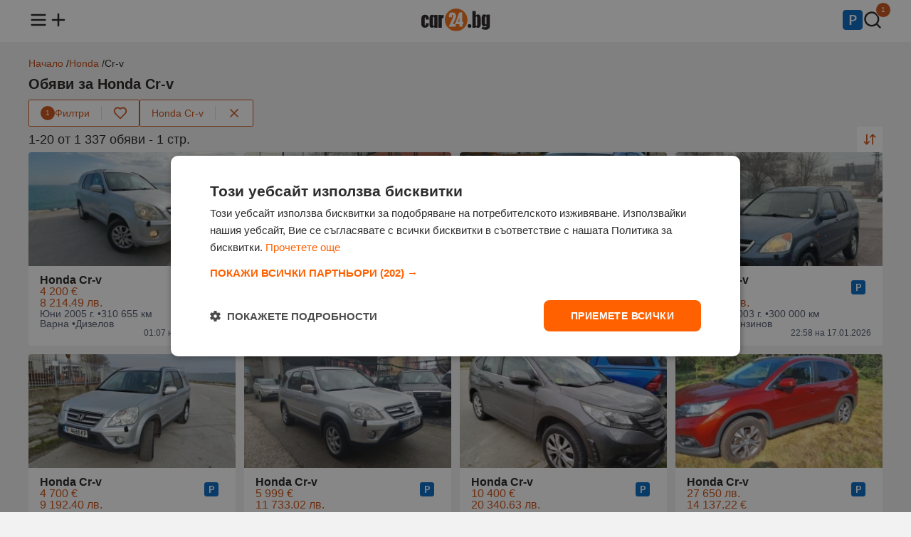

--- FILE ---
content_type: text/html;charset=UTF-8
request_url: https://www.car24.bg/obiavi/honda/cr-v
body_size: 24782
content:
<!DOCTYPE html><html lang="bg" prefix="og: http://ogp.me/ns#" data-beasties-container><head><link rel="preload" href="//mobistatic2.focus.bg/mobile/photosorg/192/2/21741632775021192_VX.webp" id="preloadLinkHead" as="image" fetchpriority="high">
<base href="/">
<meta charset="utf-8">
<meta http-equiv="X-UA-Compatible" content="IE=edge">
<meta name="viewport" content="width=device-width, initial-scale=1.0">
<title>Honda Cr-v - Втора ръка обяви и нови оферти | Car24.bg</title>
<meta name="description" content="Вижте най-новите оферти и цени за ➤ Honda Cr-v ⭐ Car24.bg – купете бързо и изгодно ➤ Сайт за обяви от 2009 година">
<link rel="apple-touch-icon" sizes="180x180" href="https://photos.car24.bg/assets/images/favicon/apple-touch-icon.png">
<link rel="icon" type="image/png" sizes="32x32" href="https://photos.car24.bg/assets/images/favicon/favicon-32x32.png">
<link rel="icon" type="image/png" sizes="16x16" href="https://photos.car24.bg/assets/images/favicon/favicon-16x16.png">
<link rel="manifest" href="/site.webmanifest">

<script type="text/javascript" charset="UTF-8" src="//cdn.cookie-script.com/s/cda2dab56f424cba7892d32ddd5f4163.js"></script>

<script defer async src="https://www.googletagmanager.com/gtag/js?id=G-BGZ66PN21K"></script>
<script>
    const gtagLoaded = new Event('gtag-loaded');(function(d, s, id){var js, fjs = d.getElementsByTagName(s)[0];if (d.getElementById(id)) {return;}js = d.createElement(s);js.id = id;js.defer = true;js.async = true;js.src = "https://www.googletagmanager.com/gtag/js?id=G-BGZ66PN21K";js.onload = function(){document.dispatchEvent(gtagLoaded);};fjs.parentNode.insertBefore(js, fjs);}(document, 'script', 'gtag-js'));try {window.dataLayer = window.dataLayer || [];function gtag(){dataLayer.push(arguments);}gtag('js', new Date());gtag('config', 'G-BGZ66PN21K');gtag('config', 'UA-9959106-1');}catch(error){}
</script>
<style>html,body,div,span,h1,h2,h3,p,a,img,ul,li,footer,header,nav{margin:0;padding:0;border:0;font-size:100%;font:inherit;vertical-align:baseline;touch-action:manipulation}footer,header,nav{display:block}body{line-height:1}ul{list-style:none}body{background-color:#f3f2f2;font-family:Arial,Helvetica,sans-serif;color:#201e1d}body main{min-height:100vh;position:relative;padding-top:58px}body main .container{margin-top:24px}router-outlet{display:none}.container{display:flex;flex-direction:column;flex-wrap:wrap;gap:12px;max-width:1200px;margin:0 auto}@media (max-width: 1366px){.container{padding:0 16px}}a{text-decoration:none;color:unset}a:hover{color:#cb4f12}button{align-self:unset}@media (max-width: 991px){main .container{width:unset}}.main-title{display:flex;flex-direction:row;flex-wrap:wrap;align-items:center;justify-content:space-between;gap:12px;position:relative;margin:12px 0}.main-title h1{font-size:20px;font-weight:600}.card-wrapper{display:flex;flex-direction:column;gap:12px;box-sizing:border-box;background-color:#fff;border-radius:4px;word-break:break-word;padding:12px 16px}.card-wrapper .card-body{display:flex;flex-direction:column;justify-content:space-between;gap:4px;flex:1;padding:12px 16px}.card-wrapper .card-body .card-row{display:flex;flex-direction:row;gap:8px}button{display:flex;flex-direction:row;align-items:center;justify-content:center;gap:8px;height:44px;font-size:14px;font-family:Arial,Helvetica,sans-serif;font-weight:500;border-radius:2px;border:none;cursor:pointer;align-self:flex-start;padding:0 16px}button.primary{background-color:#cb4f12;color:#fff}button.primary:hover,button.primary:active{background-color:#ad440f}button.triary{background-color:#fff;color:#cb4f12}button.triary:hover,button.triary:active{background-color:#fbded0}button:disabled{color:#6b6e75;border-color:unset;cursor:not-allowed}button:disabled:hover{background-color:unset}@media (max-width: 991px){button{align-self:unset}}
</style><link rel="stylesheet" href="styles-EB7D3UQG.css" crossorigin="anonymous" media="print" onload="this.media='all'"><noscript><link rel="stylesheet" href="styles-EB7D3UQG.css" crossorigin="anonymous"></noscript><style ng-app-id="ng">header[_ngcontent-ng-c1590745737]{background-color:#fff;position:fixed;top:0;width:100%;z-index:1003;padding:12px 0;margin-bottom:12px}header[_ngcontent-ng-c1590745737]   nav[_ngcontent-ng-c1590745737] > ul[_ngcontent-ng-c1590745737]{display:flex;flex-direction:row;align-items:center;justify-content:space-between}header[_ngcontent-ng-c1590745737]   nav[_ngcontent-ng-c1590745737] > ul[_ngcontent-ng-c1590745737]   li[_ngcontent-ng-c1590745737]   ul[_ngcontent-ng-c1590745737]{display:flex;flex-direction:row;gap:16px}header[_ngcontent-ng-c1590745737]   nav[_ngcontent-ng-c1590745737] > ul[_ngcontent-ng-c1590745737]   li[_ngcontent-ng-c1590745737]   ul[_ngcontent-ng-c1590745737]   li[_ngcontent-ng-c1590745737]{position:relative}header[_ngcontent-ng-c1590745737]   nav[_ngcontent-ng-c1590745737] > ul[_ngcontent-ng-c1590745737]   li[_ngcontent-ng-c1590745737]   ul[_ngcontent-ng-c1590745737]   li[_ngcontent-ng-c1590745737]   span.count[_ngcontent-ng-c1590745737]{color:#fff;background-color:#cb4f12;height:20px;min-width:12px;padding:0 4px;border-radius:20px;font-size:10px;line-height:20px;text-align:center;position:absolute;left:18px;bottom:20px;border:1px solid #fff}header[_ngcontent-ng-c1590745737]   nav[_ngcontent-ng-c1590745737]   ul[_ngcontent-ng-c1590745737]   li[_ngcontent-ng-c1590745737]   a[_ngcontent-ng-c1590745737]   img[_ngcontent-ng-c1590745737]{width:28px;height:28px}header[_ngcontent-ng-c1590745737]   nav[_ngcontent-ng-c1590745737]   ul[_ngcontent-ng-c1590745737]   li[_ngcontent-ng-c1590745737]   a[_ngcontent-ng-c1590745737]   .logo[_ngcontent-ng-c1590745737]{width:97px;height:32px}header[_ngcontent-ng-c1590745737]   nav[_ngcontent-ng-c1590745737]   .menu[_ngcontent-ng-c1590745737]{display:none;position:relative}header[_ngcontent-ng-c1590745737]   nav[_ngcontent-ng-c1590745737]   .menu.open[_ngcontent-ng-c1590745737]{display:block}header[_ngcontent-ng-c1590745737]   nav[_ngcontent-ng-c1590745737]   .menu[_ngcontent-ng-c1590745737]   .menu-overlay[_ngcontent-ng-c1590745737]{display:none;position:fixed;top:0;left:0;width:100%;height:100%;background-color:#333333b3;z-index:1000;justify-content:center;align-items:center}header[_ngcontent-ng-c1590745737]   nav[_ngcontent-ng-c1590745737]   .menu.open[_ngcontent-ng-c1590745737]   .menu-overlay[_ngcontent-ng-c1590745737], header[_ngcontent-ng-c1590745737]   nav[_ngcontent-ng-c1590745737]   .menu.open[_ngcontent-ng-c1590745737]   .menu-overlay[_ngcontent-ng-c1590745737]   .links[_ngcontent-ng-c1590745737]{display:flex;opacity:1}header[_ngcontent-ng-c1590745737]   nav[_ngcontent-ng-c1590745737]   .menu[_ngcontent-ng-c1590745737]   .menu-overlay[_ngcontent-ng-c1590745737]   .links[_ngcontent-ng-c1590745737]{display:none;flex-direction:column;position:fixed;width:300px;height:100%;left:-300px;background-color:#fff;z-index:1001;box-sizing:border-box;transform:translate(-100%);transition:all .3s ease-in;animation:_ngcontent-ng-c1590745737_slideOut .3s forwards}header[_ngcontent-ng-c1590745737]   nav[_ngcontent-ng-c1590745737]   .menu.open[_ngcontent-ng-c1590745737]   .menu-overlay[_ngcontent-ng-c1590745737]   .links[_ngcontent-ng-c1590745737]{animation:_ngcontent-ng-c1590745737_slideIn .3s forwards;left:0}header[_ngcontent-ng-c1590745737]   nav[_ngcontent-ng-c1590745737]   .menu[_ngcontent-ng-c1590745737]   .menu-overlay[_ngcontent-ng-c1590745737]   .links[_ngcontent-ng-c1590745737]   .divider[_ngcontent-ng-c1590745737]{height:1px;background-color:#e4e2e2;margin:8px 16px}header[_ngcontent-ng-c1590745737]   nav[_ngcontent-ng-c1590745737]   .menu[_ngcontent-ng-c1590745737]   .menu-overlay[_ngcontent-ng-c1590745737]   .links[_ngcontent-ng-c1590745737]   .close-menu[_ngcontent-ng-c1590745737]{display:inline-block;cursor:pointer;padding:16px}header[_ngcontent-ng-c1590745737]   nav[_ngcontent-ng-c1590745737]   .menu[_ngcontent-ng-c1590745737]   .menu-overlay[_ngcontent-ng-c1590745737]   .links[_ngcontent-ng-c1590745737]   ul[_ngcontent-ng-c1590745737]   li[_ngcontent-ng-c1590745737]{font-size:16px;font-weight:500;padding:12px 16px}header[_ngcontent-ng-c1590745737]   nav[_ngcontent-ng-c1590745737]   .menu[_ngcontent-ng-c1590745737]   .menu-overlay[_ngcontent-ng-c1590745737]   .links[_ngcontent-ng-c1590745737]   ul[_ngcontent-ng-c1590745737]   li[_ngcontent-ng-c1590745737]   .email[_ngcontent-ng-c1590745737]{font-size:14px;color:#3c4253}@media (max-width: 991px){header[_ngcontent-ng-c1590745737]{z-index:1002}}@keyframes _ngcontent-ng-c1590745737_slideIn{0%{transform:translate(-100%)}to{transform:translate(0)}}@keyframes _ngcontent-ng-c1590745737_slideOut{0%{transform:translate(0)}to{transform:translate(-100%)}}</style><style ng-app-id="ng">.brands-panel[_ngcontent-ng-c1318161248]{content-visibility:auto}.popular-brands[_ngcontent-ng-c1318161248]{display:flex;flex-direction:column;gap:12px}.popular-brands[_ngcontent-ng-c1318161248]   h2[_ngcontent-ng-c1318161248]{font-size:16px;font-weight:600}.popular-brands[_ngcontent-ng-c1318161248]   .tiles-grid[_ngcontent-ng-c1318161248]{display:grid;grid-template-columns:repeat(8,1fr);grid-gap:12px}.popular-brands[_ngcontent-ng-c1318161248]   .tiles-grid[_ngcontent-ng-c1318161248]   a[_ngcontent-ng-c1318161248]{display:flex}.popular-brands[_ngcontent-ng-c1318161248]   .tiles-grid[_ngcontent-ng-c1318161248]   .tile[_ngcontent-ng-c1318161248]{align-items:center;justify-content:baseline;align-self:stretch;flex:1}.popular-brands[_ngcontent-ng-c1318161248]   .tiles-grid[_ngcontent-ng-c1318161248]   .tile[_ngcontent-ng-c1318161248]   .brand-logo[_ngcontent-ng-c1318161248]{width:48px;height:48px;overflow:hidden}.popular-brands[_ngcontent-ng-c1318161248]   .tiles-grid[_ngcontent-ng-c1318161248]   .tile[_ngcontent-ng-c1318161248]   .brand-logo[_ngcontent-ng-c1318161248]   img[_ngcontent-ng-c1318161248]{width:100%;height:48px;object-fit:cover}.popular-brands[_ngcontent-ng-c1318161248]   .tiles-grid[_ngcontent-ng-c1318161248]   .tile[_ngcontent-ng-c1318161248]   .brand-name[_ngcontent-ng-c1318161248]{text-align:center;font-size:14px}.brand-ads[_ngcontent-ng-c1318161248], .brands-ads[_ngcontent-ng-c1318161248]{display:flex;flex-direction:row;flex-wrap:wrap;gap:8px;font-size:12px}.brands-ads.spacing[_ngcontent-ng-c1318161248]{margin-top:15px}.brand-ads[_ngcontent-ng-c1318161248]   h3[_ngcontent-ng-c1318161248], .brands-ads[_ngcontent-ng-c1318161248]   h3[_ngcontent-ng-c1318161248]{font-weight:600}.brand-ads[_ngcontent-ng-c1318161248]   .model[_ngcontent-ng-c1318161248], .brands-ads[_ngcontent-ng-c1318161248]   .brand[_ngcontent-ng-c1318161248]{display:flex;flex-direction:row;align-items:center;gap:2px;color:#4d556a}.brand-ads[_ngcontent-ng-c1318161248]   a[_ngcontent-ng-c1318161248], .brands-ads[_ngcontent-ng-c1318161248]   a[_ngcontent-ng-c1318161248]{text-decoration:underline}@media (max-width: 991px){.popular-brands[_ngcontent-ng-c1318161248]   .tiles-grid[_ngcontent-ng-c1318161248]{grid-template-columns:repeat(4,1fr)}}@media (max-width: 599px){.popular-brands[_ngcontent-ng-c1318161248]   .tiles-grid[_ngcontent-ng-c1318161248]{grid-template-columns:repeat(2,1fr)}}</style><style ng-app-id="ng">.modal[_ngcontent-ng-c1586046498]{display:none;align-items:center;justify-content:center;position:fixed;top:0;left:0;width:100%;height:100%;background-color:#201e1d80;flex-direction:column;z-index:1003}.modal[_ngcontent-ng-c1586046498]   .modal-content[_ngcontent-ng-c1586046498]{display:flex;flex-direction:column;align-items:center;gap:4px;box-sizing:border-box;width:600px;background-color:#fff;border-radius:4px;padding:12px 16px}.modal.send-inquiry[_ngcontent-ng-c1586046498]   .modal-content[_ngcontent-ng-c1586046498], .modal.report[_ngcontent-ng-c1586046498]   .modal-content[_ngcontent-ng-c1586046498]{gap:12px}.modal[_ngcontent-ng-c1586046498]   .modal-content[_ngcontent-ng-c1586046498]   .modal-title[_ngcontent-ng-c1586046498]{font-size:16px;font-weight:600;text-align:center;width:100%}.modal.send-inquiry[_ngcontent-ng-c1586046498]   .modal-content[_ngcontent-ng-c1586046498]   .modal-title[_ngcontent-ng-c1586046498], .modal.report[_ngcontent-ng-c1586046498]   .modal-content[_ngcontent-ng-c1586046498]   .modal-title[_ngcontent-ng-c1586046498]{text-align:left}.modal[_ngcontent-ng-c1586046498]   .modal-content[_ngcontent-ng-c1586046498]   .modal-message[_ngcontent-ng-c1586046498]{font-size:14px;font-weight:400;color:#4d556a;text-align:center;line-height:normal}.modal[_ngcontent-ng-c1586046498]   .modal-content[_ngcontent-ng-c1586046498]   .input-wrapper[_ngcontent-ng-c1586046498]{width:100%}.modal[_ngcontent-ng-c1586046498]   .modal-content[_ngcontent-ng-c1586046498]   .modal-actions[_ngcontent-ng-c1586046498]{display:flex;gap:8px;width:100%;margin-top:12px}.modal[_ngcontent-ng-c1586046498]   .modal-content[_ngcontent-ng-c1586046498]   .modal-actions[_ngcontent-ng-c1586046498]   button[_ngcontent-ng-c1586046498]{flex:1}@media (max-width: 991px){.modal[_ngcontent-ng-c1586046498]   .modal-content[_ngcontent-ng-c1586046498]{width:calc(100vw - 32px)}}.input-wrapper[_ngcontent-ng-c1586046498]{display:flex;flex-direction:column;gap:4px;box-sizing:border-box;position:relative}.checkbox-wrapper[_ngcontent-ng-c1586046498]{display:flex;flex-direction:row;align-items:center;box-sizing:border-box;gap:4px;position:relative}.input-wrapper[_ngcontent-ng-c1586046498]   label[_ngcontent-ng-c1586046498]{font-size:14px;font-weight:600}.input-wrapper[_ngcontent-ng-c1586046498]:has(input[type=radio])   label[_ngcontent-ng-c1586046498], .input-wrapper[_ngcontent-ng-c1586046498]:has(input[type=checkbox])   label[_ngcontent-ng-c1586046498]{font-weight:400}.input-wrapper[_ngcontent-ng-c1586046498]   label[_ngcontent-ng-c1586046498]   .asterisk[_ngcontent-ng-c1586046498], .input-wrapper[_ngcontent-ng-c1586046498]   label[_ngcontent-ng-c1586046498]   a[_ngcontent-ng-c1586046498]{color:#cb4f12}.input-wrapper[_ngcontent-ng-c1586046498]   input[_ngcontent-ng-c1586046498]:not([type=checkbox]):not([type=radio]), .input-wrapper[_ngcontent-ng-c1586046498]   textarea[_ngcontent-ng-c1586046498]{font-size:14px;font-weight:500;caret-color:#cb4f12;background-color:#f0f1f4;border-radius:2px;border:none;padding:12px 16px}.input-wrapper[_ngcontent-ng-c1586046498]   input[_ngcontent-ng-c1586046498]::placeholder, .input-wrapper[_ngcontent-ng-c1586046498]   textarea[_ngcontent-ng-c1586046498]::placeholder{color:#4d556a}.input-wrapper[_ngcontent-ng-c1586046498]   input[_ngcontent-ng-c1586046498]::-webkit-outer-spin-button, .input-wrapper[_ngcontent-ng-c1586046498]   input[_ngcontent-ng-c1586046498]::-webkit-inner-spin-button{-webkit-appearance:none;margin:0}.input-wrapper[_ngcontent-ng-c1586046498]   input[type=number][_ngcontent-ng-c1586046498]{-moz-appearance:textfield}.input-wrapper[_ngcontent-ng-c1586046498]   input[type=search][_ngcontent-ng-c1586046498]{background-image:url(https://photos.car24.bg/assets/images/search.svg);background-repeat:no-repeat;background-position:left 16px center;padding-left:40px!important}.input-wrapper[_ngcontent-ng-c1586046498]   input[type=search][_ngcontent-ng-c1586046498]::-webkit-search-decoration, .input-wrapper[_ngcontent-ng-c1586046498]   input[type=search][_ngcontent-ng-c1586046498]::-webkit-search-cancel-button, .input-wrapper[_ngcontent-ng-c1586046498]   input[type=search][_ngcontent-ng-c1586046498]::-webkit-search-results-button, .input-wrapper[_ngcontent-ng-c1586046498]   input[type=search][_ngcontent-ng-c1586046498]::-webkit-search-results-decoration{-webkit-appearance:none}.input-wrapper[_ngcontent-ng-c1586046498]   input[_ngcontent-ng-c1586046498]:read-only:not(:disabled){overflow:hidden;text-overflow:ellipsis;display:-webkit-box;-webkit-line-clamp:1;-webkit-box-orient:vertical;cursor:pointer;text-decoration:underline}.input-wrapper[_ngcontent-ng-c1586046498]   input[_ngcontent-ng-c1586046498]:disabled{background-color:#e4e2e2!important}.input-wrapper[_ngcontent-ng-c1586046498]   textarea[_ngcontent-ng-c1586046498]{box-sizing:border-box;resize:none;font-weight:400;font-family:Arial,Helvetica,sans-serif}.input-wrapper[_ngcontent-ng-c1586046498]   select[_ngcontent-ng-c1586046498]{font-size:14px;font-weight:500;background-color:#f0f1f4;border-radius:2px;border:none;-webkit-appearance:none;-moz-appearance:none;appearance:none;background-image:url(https://photos.car24.bg/assets/images/chevron-down.svg);background-position:right 12px center;background-repeat:no-repeat;cursor:pointer;padding:12px 36px 12px 16px}.input-wrapper[_ngcontent-ng-c1586046498]   input[_ngcontent-ng-c1586046498]:focus-visible, .input-wrapper[_ngcontent-ng-c1586046498]   textarea[_ngcontent-ng-c1586046498]:focus-visible, .input-wrapper[_ngcontent-ng-c1586046498]   select[_ngcontent-ng-c1586046498]:focus-visible{outline:1px solid #CB4F12}.input-wrapper[_ngcontent-ng-c1586046498]   .metric[_ngcontent-ng-c1586046498]{position:absolute;bottom:12px;right:16px;color:#4d556a;font-size:14px}.input-wrapper[_ngcontent-ng-c1586046498]   div[_ngcontent-ng-c1586046498]{display:flex;gap:4px}.input-wrapper[_ngcontent-ng-c1586046498]   div[_ngcontent-ng-c1586046498]   select[_ngcontent-ng-c1586046498]{flex:1}.input-wrapper[_ngcontent-ng-c1586046498]   input[type=checkbox][_ngcontent-ng-c1586046498]{appearance:none;border:.5px solid #4D556A;border-radius:2px;cursor:pointer;position:relative;padding:8px}.input-wrapper[_ngcontent-ng-c1586046498]   input[type=checkbox][_ngcontent-ng-c1586046498]:checked{background-color:#cb4f12;border-color:#cb4f12}.input-wrapper[_ngcontent-ng-c1586046498]   input[type=checkbox][_ngcontent-ng-c1586046498]:checked:after{content:"";position:absolute;top:0;left:0;width:16px;height:16px;background-image:url(https://photos.car24.bg/assets/images/check-white.svg);background-size:contain;background-repeat:no-repeat}.input-wrapper[_ngcontent-ng-c1586046498]   input[type=radio][_ngcontent-ng-c1586046498]{appearance:none;width:16px;height:16px;border:.5px solid #4D556A;border-radius:50%;background-color:#fff;cursor:pointer;position:relative;outline:none;margin:0}.input-wrapper[_ngcontent-ng-c1586046498]   input[type=radio][_ngcontent-ng-c1586046498]:focus, .input-wrapper[_ngcontent-ng-c1586046498]   input[type=radio][_ngcontent-ng-c1586046498]:checked{border-color:#cb4f12}.input-wrapper[_ngcontent-ng-c1586046498]   input[type=radio][_ngcontent-ng-c1586046498]:checked:after{content:"";position:absolute;top:2px;left:2px;width:10px;height:10px;background-color:#cb4f12;border-radius:50%}.input-wrapper[_ngcontent-ng-c1586046498]   input[type=radio][_ngcontent-ng-c1586046498]:focus:after{background-color:#cb4f12}.input-wrapper.error[_ngcontent-ng-c1586046498]   input[_ngcontent-ng-c1586046498]{border:1px solid #A72836!important}.input-wrapper[_ngcontent-ng-c1586046498]   .error-message[_ngcontent-ng-c1586046498]{font-size:12px;color:#a72836}</style><style ng-app-id="ng">.toast[_ngcontent-ng-c3738691851]{display:flex;align-items:center;justify-content:flex-start;gap:12px;box-sizing:border-box;border-radius:4px;padding:12px 16px}.toast.floating[_ngcontent-ng-c3738691851]{position:fixed;width:max-content;top:74px;left:16px;right:16px;z-index:1004;margin:0 auto}.toast.success[_ngcontent-ng-c3738691851]{background-color:#fafbf9;color:#617f52;border:1px solid #617F52}.toast.error[_ngcontent-ng-c3738691851]{background-color:#f8e2e5;color:#a72836;border:1px solid #A72836}.toast[_ngcontent-ng-c3738691851]   .message[_ngcontent-ng-c3738691851]{font-size:14px;font-weight:400;flex:1}.toast[_ngcontent-ng-c3738691851]   .close[_ngcontent-ng-c3738691851]{align-self:flex-start}@media (max-width: 991px){.toast.floating[_ngcontent-ng-c3738691851]{width:unset}}</style><style ng-app-id="ng">.loader[_ngcontent-ng-c2337704112]{border:12px solid #f2d3c4;border-top:12px solid #CB4F12;border-radius:50%;width:48px;height:48px;animation:_ngcontent-ng-c2337704112_spin 1.25s linear infinite;position:fixed;top:140px;left:50%;z-index:1004;margin-left:-36px}@keyframes _ngcontent-ng-c2337704112_spin{0%{transform:rotate(0)}to{transform:rotate(360deg)}}</style><style ng-app-id="ng">footer[_ngcontent-ng-c1842397940]{background-color:#fff;padding:24px 0;margin-top:24px}footer[_ngcontent-ng-c1842397940]   .container[_ngcontent-ng-c1842397940]{flex-direction:column;gap:16px}footer[_ngcontent-ng-c1842397940]   .links[_ngcontent-ng-c1842397940]   ul[_ngcontent-ng-c1842397940]{display:flex;flex-direction:row;gap:6px}footer[_ngcontent-ng-c1842397940]   .contact-info[_ngcontent-ng-c1842397940]{display:flex;flex-direction:column;gap:4px}footer[_ngcontent-ng-c1842397940]   .links[_ngcontent-ng-c1842397940]   ul[_ngcontent-ng-c1842397940]   li[_ngcontent-ng-c1842397940], footer[_ngcontent-ng-c1842397940]   .contact-info[_ngcontent-ng-c1842397940]   span[_ngcontent-ng-c1842397940]{font-size:12px;color:#3c4253}footer[_ngcontent-ng-c1842397940]   .copyright[_ngcontent-ng-c1842397940]   span[_ngcontent-ng-c1842397940]{font-size:12px;color:#4d556a}footer[_ngcontent-ng-c1842397940]   .links[_ngcontent-ng-c1842397940]   ul[_ngcontent-ng-c1842397940]   .divider[_ngcontent-ng-c1842397940]{font-size:12px;color:#e4e2e2}@media (max-width: 991px){footer[_ngcontent-ng-c1842397940]   .links[_ngcontent-ng-c1842397940]   ul[_ngcontent-ng-c1842397940]{flex-direction:column;align-items:flex-start;gap:12px}footer[_ngcontent-ng-c1842397940]   ul[_ngcontent-ng-c1842397940]   .divider[_ngcontent-ng-c1842397940]{display:none}}</style><script type="application/ld+json">{"@context":"https://schema.org","@type":"Organization","url":"https://www.car24.bg","logo":"https://photos.car24.bg/assets/images/logo.svg"}</script><style ng-app-id="ng">.tooltip{visibility:hidden;pointer-events:none;background-color:#201e1d;color:#fff;text-align:center;border-radius:4px;padding:4px 6px;font-size:12px;position:absolute;top:32px;left:50%;transform:translate(-50%);white-space:nowrap;opacity:0;transition:opacity .3s ease,visibility .3s ease}*:hover>tooltip>.tooltip{visibility:visible;opacity:1}@media (max-width: 991px){*:hover>tooltip>.tooltip{display:none}}
</style><style ng-app-id="ng">.four-grid[_ngcontent-ng-c828021289]{display:grid;grid-template-columns:repeat(4,1fr);grid-gap:12px;box-sizing:border-box}.three-grid[_ngcontent-ng-c828021289]{display:grid;grid-template-columns:repeat(3,1fr);grid-gap:12px;box-sizing:border-box}@media (max-width: 991px){.four-grid[_ngcontent-ng-c828021289], .three-grid[_ngcontent-ng-c828021289]{grid-template-columns:repeat(2,1fr)}}@media (max-width: 600px){.four-grid[_ngcontent-ng-c828021289], .three-grid[_ngcontent-ng-c828021289]{grid-template-columns:repeat(1,1fr)}}.empty-placeholder[_ngcontent-ng-c828021289]{display:flex;flex-direction:column;gap:12px;align-items:center;text-align:center;width:100%}.empty-placeholder[_ngcontent-ng-c828021289]   .text[_ngcontent-ng-c828021289]{display:flex;flex-direction:column;gap:4px}.empty-placeholder[_ngcontent-ng-c828021289]   .text[_ngcontent-ng-c828021289]   h2[_ngcontent-ng-c828021289]{font-size:16px;font-weight:600}.empty-placeholder[_ngcontent-ng-c828021289]   .text[_ngcontent-ng-c828021289]   span[_ngcontent-ng-c828021289]{font-size:14px;font-weight:400;color:#4d556a}.seo-text[_ngcontent-ng-c828021289]{display:flex;flex-direction:column;gap:4px}.seo-text[_ngcontent-ng-c828021289]   h2[_ngcontent-ng-c828021289]{font-size:18px;font-weight:500;margin-bottom:4px}.seo-text[_ngcontent-ng-c828021289]   h3[_ngcontent-ng-c828021289]{font-size:16px;font-weight:500;margin-top:8px;margin-bottom:2px}.seo-text[_ngcontent-ng-c828021289]   p[_ngcontent-ng-c828021289]{line-height:1.5}.seo-text[_ngcontent-ng-c828021289]   p[_ngcontent-ng-c828021289], .seo-text[_ngcontent-ng-c828021289]   ol[_ngcontent-ng-c828021289], .seo-text[_ngcontent-ng-c828021289]   ul[_ngcontent-ng-c828021289]{font-size:15px}.seo-text[_ngcontent-ng-c828021289]   ol[_ngcontent-ng-c828021289], .seo-text[_ngcontent-ng-c828021289]   ul[_ngcontent-ng-c828021289]{display:flex;flex-direction:column;gap:4px}.seo-text[_ngcontent-ng-c828021289]   ol[_ngcontent-ng-c828021289]{list-style:decimal;list-style-position:inside}.seo-text[_ngcontent-ng-c828021289]   button[_ngcontent-ng-c828021289]{margin-top:8px}</style><style ng-app-id="ng">.breadcrumbs[_ngcontent-ng-c3081048406]{display:flex;flex-direction:row;width:100%}.breadcrumbs[_ngcontent-ng-c3081048406]   .links[_ngcontent-ng-c3081048406]{display:flex;flex-direction:row;flex-wrap:wrap;gap:4px}.breadcrumbs[_ngcontent-ng-c3081048406]   .links[_ngcontent-ng-c3081048406]   li[_ngcontent-ng-c3081048406]{font-size:14px}.breadcrumbs[_ngcontent-ng-c3081048406]   .links[_ngcontent-ng-c3081048406]   li[_ngcontent-ng-c3081048406]   a[_ngcontent-ng-c3081048406]{color:#c2460e}.breadcrumbs[_ngcontent-ng-c3081048406]   .links[_ngcontent-ng-c3081048406]   li[_ngcontent-ng-c3081048406]:not(:last-of-type):after{content:" / "}</style><style ng-app-id="ng">.sort-options[_ngcontent-ng-c1721079273]{display:none;position:absolute;background-color:#fff;border:1px solid #E4E2E2;border-radius:4px;z-index:1000;top:40px;right:0;margin:0}.sort-options[_ngcontent-ng-c1721079273]   .option[_ngcontent-ng-c1721079273]{display:flex;flex-direction:row;align-items:center;justify-content:space-between;gap:16px;font-size:14px;cursor:pointer;padding:12px 16px}.sort-options[_ngcontent-ng-c1721079273]   .option[_ngcontent-ng-c1721079273]:not(:last-of-type){border-bottom:1px solid #E4E2E2}.sort-options[_ngcontent-ng-c1721079273]   .option[_ngcontent-ng-c1721079273]:hover{background-color:#fbded0}.filters[_ngcontent-ng-c1721079273]{display:flex;flex-direction:row;flex-wrap:wrap;align-items:center;justify-content:flex-start;gap:8px;white-space:nowrap}.filters[_ngcontent-ng-c1721079273]   button[_ngcontent-ng-c1721079273]{height:36px}.filters[_ngcontent-ng-c1721079273]   button[_ngcontent-ng-c1721079273]   img[_ngcontent-ng-c1721079273]{width:20px;height:20px}.filters[_ngcontent-ng-c1721079273]   div.filter[_ngcontent-ng-c1721079273]{display:flex;flex-direction:row;align-items:center;background-color:#fff;border-radius:2px;border:1px solid #CB4F12}.filters[_ngcontent-ng-c1721079273]   div.filter[_ngcontent-ng-c1721079273]   .divider[_ngcontent-ng-c1721079273]{height:20px;width:1px;background-color:#e4e2e2}.filters[_ngcontent-ng-c1721079273]   div.filter[_ngcontent-ng-c1721079273]   .filter[_ngcontent-ng-c1721079273]{border-radius:2px 0 0 2px}.filters[_ngcontent-ng-c1721079273]   div.filter[_ngcontent-ng-c1721079273]   .filter[_ngcontent-ng-c1721079273]   .count[_ngcontent-ng-c1721079273]{color:#fff;background-color:#cb4f12;height:20px;width:20px;border-radius:20px;font-size:10px;line-height:20px}.filters[_ngcontent-ng-c1721079273]   div.filter[_ngcontent-ng-c1721079273]   .favourite[_ngcontent-ng-c1721079273]{border-radius:0 2px 2px 0;position:relative}.filters[_ngcontent-ng-c1721079273]   div.filter[_ngcontent-ng-c1721079273]   .favourite[_ngcontent-ng-c1721079273]:hover{background-color:unset}.filters[_ngcontent-ng-c1721079273]   div.filter[_ngcontent-ng-c1721079273]   .favourite[_ngcontent-ng-c1721079273]:hover   img[_ngcontent-ng-c1721079273]{content:url(https://photos.car24.bg/assets/images/favourite-filled.svg)}.filters[_ngcontent-ng-c1721079273]   div.filter[_ngcontent-ng-c1721079273]   .favourite.active[_ngcontent-ng-c1721079273]   img[_ngcontent-ng-c1721079273]{content:url(https://photos.car24.bg/assets/images/favourite-filled.svg)}.filters[_ngcontent-ng-c1721079273]   div.filter[_ngcontent-ng-c1721079273]   .favourite.active[_ngcontent-ng-c1721079273]:hover   img[_ngcontent-ng-c1721079273]{content:url(https://photos.car24.bg/assets/images/favourite.svg)}.filters[_ngcontent-ng-c1721079273]   .chip[_ngcontent-ng-c1721079273]{white-space:nowrap;max-width:200px}.filters[_ngcontent-ng-c1721079273]   .chip[_ngcontent-ng-c1721079273]   .text[_ngcontent-ng-c1721079273]{overflow:hidden;text-overflow:ellipsis;white-space:nowrap}@media (max-width: 991px){.filters[_ngcontent-ng-c1721079273]{flex-wrap:nowrap;overflow-x:scroll;overflow-y:hidden;width:100%}}.results-info[_ngcontent-ng-c1721079273]{display:flex;flex-direction:row;flex-wrap:wrap;align-items:center;justify-content:space-between;gap:12px;position:relative}.results-info[_ngcontent-ng-c1721079273]   h2[_ngcontent-ng-c1721079273]{font-size:18px;font-weight:500}.results-info[_ngcontent-ng-c1721079273]   .sort[_ngcontent-ng-c1721079273]{height:36px;width:36px}.results-info[_ngcontent-ng-c1721079273]   .sort[_ngcontent-ng-c1721079273]   img[_ngcontent-ng-c1721079273]{width:20px;height:20px}</style><link rel="canonical" href="https://www.car24.bg/obiavi/honda/cr-v" id="canonicalLinkHead"><meta name="robots" content="index, follow"><meta property="og:type" content="website"><meta property="og:locale" content="bg_BG"><meta property="og:title" content="Honda Cr-v - Втора ръка обяви и нови оферти | Car24.bg"><meta property="og:url" content="https://www.car24.bg/obiavi/honda/cr-v"><meta property="og:description" content="Вижте най-новите оферти и цени за ➤ Honda Cr-v ⭐ Car24.bg – купете бързо и изгодно ➤ Сайт за обяви от 2009 година"><script _ngcontent-ng-c3081048406 type="application/ld+json">{"@context":"https://schema.org","@type":"BreadcrumbList","itemListElement":[{"@type":"ListItem","position":1,"name":"Начало","item":"https://www.car24.bg/"},{"@type":"ListItem","position":2,"name":"Honda","item":"https://www.car24.bg/obiavi/honda"},{"@type":"ListItem","position":3,"name":"Cr-v"}]}</script><style ng-app-id="ng">.input-wrapper[_ngcontent-ng-c3579950180]{display:flex;flex-direction:column;gap:4px;box-sizing:border-box;position:relative}.checkbox-wrapper[_ngcontent-ng-c3579950180]{display:flex;flex-direction:row;align-items:center;box-sizing:border-box;gap:4px;position:relative}.input-wrapper[_ngcontent-ng-c3579950180]   label[_ngcontent-ng-c3579950180]{font-size:14px;font-weight:600}.input-wrapper[_ngcontent-ng-c3579950180]:has(input[type=radio])   label[_ngcontent-ng-c3579950180], .input-wrapper[_ngcontent-ng-c3579950180]:has(input[type=checkbox])   label[_ngcontent-ng-c3579950180]{font-weight:400}.input-wrapper[_ngcontent-ng-c3579950180]   label[_ngcontent-ng-c3579950180]   .asterisk[_ngcontent-ng-c3579950180], .input-wrapper[_ngcontent-ng-c3579950180]   label[_ngcontent-ng-c3579950180]   a[_ngcontent-ng-c3579950180]{color:#cb4f12}.input-wrapper[_ngcontent-ng-c3579950180]   input[_ngcontent-ng-c3579950180]:not([type=checkbox]):not([type=radio]), .input-wrapper[_ngcontent-ng-c3579950180]   textarea[_ngcontent-ng-c3579950180]{font-size:14px;font-weight:500;caret-color:#cb4f12;background-color:#f0f1f4;border-radius:2px;border:none;padding:12px 16px}.input-wrapper[_ngcontent-ng-c3579950180]   input[_ngcontent-ng-c3579950180]::placeholder, .input-wrapper[_ngcontent-ng-c3579950180]   textarea[_ngcontent-ng-c3579950180]::placeholder{color:#4d556a}.input-wrapper[_ngcontent-ng-c3579950180]   input[_ngcontent-ng-c3579950180]::-webkit-outer-spin-button, .input-wrapper[_ngcontent-ng-c3579950180]   input[_ngcontent-ng-c3579950180]::-webkit-inner-spin-button{-webkit-appearance:none;margin:0}.input-wrapper[_ngcontent-ng-c3579950180]   input[type=number][_ngcontent-ng-c3579950180]{-moz-appearance:textfield}.input-wrapper[_ngcontent-ng-c3579950180]   input[type=search][_ngcontent-ng-c3579950180]{background-image:url(https://photos.car24.bg/assets/images/search.svg);background-repeat:no-repeat;background-position:left 16px center;padding-left:40px!important}.input-wrapper[_ngcontent-ng-c3579950180]   input[type=search][_ngcontent-ng-c3579950180]::-webkit-search-decoration, .input-wrapper[_ngcontent-ng-c3579950180]   input[type=search][_ngcontent-ng-c3579950180]::-webkit-search-cancel-button, .input-wrapper[_ngcontent-ng-c3579950180]   input[type=search][_ngcontent-ng-c3579950180]::-webkit-search-results-button, .input-wrapper[_ngcontent-ng-c3579950180]   input[type=search][_ngcontent-ng-c3579950180]::-webkit-search-results-decoration{-webkit-appearance:none}.input-wrapper[_ngcontent-ng-c3579950180]   input[_ngcontent-ng-c3579950180]:read-only:not(:disabled){overflow:hidden;text-overflow:ellipsis;display:-webkit-box;-webkit-line-clamp:1;-webkit-box-orient:vertical;cursor:pointer;text-decoration:underline}.input-wrapper[_ngcontent-ng-c3579950180]   input[_ngcontent-ng-c3579950180]:disabled{background-color:#e4e2e2!important}.input-wrapper[_ngcontent-ng-c3579950180]   textarea[_ngcontent-ng-c3579950180]{box-sizing:border-box;resize:none;font-weight:400;font-family:Arial,Helvetica,sans-serif}.input-wrapper[_ngcontent-ng-c3579950180]   select[_ngcontent-ng-c3579950180]{font-size:14px;font-weight:500;background-color:#f0f1f4;border-radius:2px;border:none;-webkit-appearance:none;-moz-appearance:none;appearance:none;background-image:url(https://photos.car24.bg/assets/images/chevron-down.svg);background-position:right 12px center;background-repeat:no-repeat;cursor:pointer;padding:12px 36px 12px 16px}.input-wrapper[_ngcontent-ng-c3579950180]   input[_ngcontent-ng-c3579950180]:focus-visible, .input-wrapper[_ngcontent-ng-c3579950180]   textarea[_ngcontent-ng-c3579950180]:focus-visible, .input-wrapper[_ngcontent-ng-c3579950180]   select[_ngcontent-ng-c3579950180]:focus-visible{outline:1px solid #CB4F12}.input-wrapper[_ngcontent-ng-c3579950180]   .metric[_ngcontent-ng-c3579950180]{position:absolute;bottom:12px;right:16px;color:#4d556a;font-size:14px}.input-wrapper[_ngcontent-ng-c3579950180]   div[_ngcontent-ng-c3579950180]{display:flex;gap:4px}.input-wrapper[_ngcontent-ng-c3579950180]   div[_ngcontent-ng-c3579950180]   select[_ngcontent-ng-c3579950180]{flex:1}.input-wrapper[_ngcontent-ng-c3579950180]   input[type=checkbox][_ngcontent-ng-c3579950180]{appearance:none;border:.5px solid #4D556A;border-radius:2px;cursor:pointer;position:relative;padding:8px}.input-wrapper[_ngcontent-ng-c3579950180]   input[type=checkbox][_ngcontent-ng-c3579950180]:checked{background-color:#cb4f12;border-color:#cb4f12}.input-wrapper[_ngcontent-ng-c3579950180]   input[type=checkbox][_ngcontent-ng-c3579950180]:checked:after{content:"";position:absolute;top:0;left:0;width:16px;height:16px;background-image:url(https://photos.car24.bg/assets/images/check-white.svg);background-size:contain;background-repeat:no-repeat}.input-wrapper[_ngcontent-ng-c3579950180]   input[type=radio][_ngcontent-ng-c3579950180]{appearance:none;width:16px;height:16px;border:.5px solid #4D556A;border-radius:50%;background-color:#fff;cursor:pointer;position:relative;outline:none;margin:0}.input-wrapper[_ngcontent-ng-c3579950180]   input[type=radio][_ngcontent-ng-c3579950180]:focus, .input-wrapper[_ngcontent-ng-c3579950180]   input[type=radio][_ngcontent-ng-c3579950180]:checked{border-color:#cb4f12}.input-wrapper[_ngcontent-ng-c3579950180]   input[type=radio][_ngcontent-ng-c3579950180]:checked:after{content:"";position:absolute;top:2px;left:2px;width:10px;height:10px;background-color:#cb4f12;border-radius:50%}.input-wrapper[_ngcontent-ng-c3579950180]   input[type=radio][_ngcontent-ng-c3579950180]:focus:after{background-color:#cb4f12}.input-wrapper.error[_ngcontent-ng-c3579950180]   input[_ngcontent-ng-c3579950180]{border:1px solid #A72836!important}.input-wrapper[_ngcontent-ng-c3579950180]   .error-message[_ngcontent-ng-c3579950180]{font-size:12px;color:#a72836}.pagination[_ngcontent-ng-c3579950180]{display:flex;flex-direction:row;gap:8px}.pagination[_ngcontent-ng-c3579950180]   .input-wrapper[_ngcontent-ng-c3579950180]   select[_ngcontent-ng-c3579950180]{background-color:#fff;height:44px}.pagination[_ngcontent-ng-c3579950180]   button[_ngcontent-ng-c3579950180]   img[_ngcontent-ng-c3579950180]{width:20px;height:20px}</style><style ng-app-id="ng">.car-ad[_ngcontent-ng-c2678132626]{gap:0;height:100%;padding:0}.car-ad.horizontal[_ngcontent-ng-c2678132626]{flex-direction:row}.car-ad.vertical[_ngcontent-ng-c2678132626]{flex-direction:column}.car-ad.horizontal[_ngcontent-ng-c2678132626]   .car-cover[_ngcontent-ng-c2678132626]{width:300px;height:160px;overflow:hidden;border-radius:4px 4px 0 0}.car-ad.vertical[_ngcontent-ng-c2678132626]   .car-cover[_ngcontent-ng-c2678132626]{height:160px;overflow:hidden;border-radius:4px 4px 0 0}.car-ad[_ngcontent-ng-c2678132626]   .car-cover[_ngcontent-ng-c2678132626]   img[_ngcontent-ng-c2678132626]{width:100%;height:160px;object-fit:cover}.car-ad[_ngcontent-ng-c2678132626]   .car-info[_ngcontent-ng-c2678132626]{display:flex;flex-direction:column;gap:4px;flex:1}.car-ad[_ngcontent-ng-c2678132626]   .car-info[_ngcontent-ng-c2678132626]   h2[_ngcontent-ng-c2678132626]{overflow:hidden;text-overflow:ellipsis;display:-webkit-box;-webkit-line-clamp:2;-webkit-box-orient:vertical;word-wrap:break-word;font-size:16px;font-weight:600}.car-ad[_ngcontent-ng-c2678132626]   .car-info[_ngcontent-ng-c2678132626]   .price[_ngcontent-ng-c2678132626]{font-size:16px;font-weight:500;color:#cb4f12}.car-ad[_ngcontent-ng-c2678132626]   .car-info[_ngcontent-ng-c2678132626]   .details[_ngcontent-ng-c2678132626]   div[_ngcontent-ng-c2678132626]{display:flex;flex-wrap:wrap;gap:4px}.car-ad[_ngcontent-ng-c2678132626]   .car-info[_ngcontent-ng-c2678132626]   .price[_ngcontent-ng-c2678132626]   small[_ngcontent-ng-c2678132626], .car-ad[_ngcontent-ng-c2678132626]   .car-info[_ngcontent-ng-c2678132626]   .details[_ngcontent-ng-c2678132626]   span[_ngcontent-ng-c2678132626]{font-size:14px;font-weight:400;color:#4d556a}.car-ad[_ngcontent-ng-c2678132626]   .published-date[_ngcontent-ng-c2678132626]{font-size:12px;font-weight:400;color:#4d556a;text-align:right}.car-ad[_ngcontent-ng-c2678132626]   .favourite[_ngcontent-ng-c2678132626]{justify-content:center;height:36px;width:36px;padding:0}.car-ad[_ngcontent-ng-c2678132626]   .favourite[_ngcontent-ng-c2678132626]   img[_ngcontent-ng-c2678132626]{width:20px;height:20px}.car-ad[_ngcontent-ng-c2678132626]   .favourite[_ngcontent-ng-c2678132626]:hover, .car-ad[_ngcontent-ng-c2678132626]   .favourite[_ngcontent-ng-c2678132626]:active{background-color:unset}.car-ad[_ngcontent-ng-c2678132626]   .favourite[_ngcontent-ng-c2678132626]:hover   img[_ngcontent-ng-c2678132626], .car-ad[_ngcontent-ng-c2678132626]   .favourite[_ngcontent-ng-c2678132626]:active   img[_ngcontent-ng-c2678132626], .car-ad[_ngcontent-ng-c2678132626]   .favourite.active[_ngcontent-ng-c2678132626]   img[_ngcontent-ng-c2678132626]{content:url(https://photos.car24.bg/assets/images/parking-filled.svg)}.product-list[_ngcontent-ng-c2678132626]{display:flex;flex-direction:column;gap:20px}.product-item[_ngcontent-ng-c2678132626]{border:1px solid #ddd;padding:10px;border-radius:8px}.arrow_button[_ngcontent-ng-c2678132626]{position:absolute;top:50%;transform:translateY(-50%);background:#00000080;border:none;color:#fff;font-size:2.5rem;cursor:pointer;padding:5px 10px 14px}.arrow_button[_ngcontent-ng-c2678132626]:nth-of-type(1){left:0}.arrow_button[_ngcontent-ng-c2678132626]:nth-of-type(2){right:0}.carousel[_ngcontent-ng-c2678132626]{position:relative;overflow:hidden;width:100%;max-width:400px;margin:auto}.carousel-track[_ngcontent-ng-c2678132626]{display:flex;transition:transform .3s ease-in-out}.carousel-item[_ngcontent-ng-c2678132626]{min-width:100%;box-sizing:border-box}.carousel[_ngcontent-ng-c2678132626]   img[_ngcontent-ng-c2678132626]{width:100%;height:auto;border-radius:8px}.carousel[_ngcontent-ng-c2678132626]{position:relative;overflow:hidden;width:100%;height:100%}.carousel-track[_ngcontent-ng-c2678132626]{display:flex;transition:transform .3s ease-in-out;height:100%}.arrow_button.img-controls[_ngcontent-ng-c2678132626]{position:absolute;top:50%;transform:translateY(-50%);background:#333333b3;color:#fff;font-size:20px;cursor:pointer;width:44px;line-height:44px;text-align:center}.arrow_button.img-controls[_ngcontent-ng-c2678132626]:nth-of-type(1){left:12px}.arrow_button.img-controls[_ngcontent-ng-c2678132626]:nth-of-type(2){right:12px}.arrow_left[_ngcontent-ng-c2678132626]{left:0}.arrow_right[_ngcontent-ng-c2678132626]{right:0}</style><link rel="next" href="https://www.car24.bg/obiavi/honda/cr-v/p-2" id="nextLinkHead"></head>
<body><!--nghm-->
<my-app ng-version="20.0.2" ngh="14" ng-server-context="ssr"><my-header _nghost-ng-c1590745737 ngh="1"><header _ngcontent-ng-c1590745737><div _ngcontent-ng-c1590745737 class="container"><nav _ngcontent-ng-c1590745737><ul _ngcontent-ng-c1590745737><li _ngcontent-ng-c1590745737><ul _ngcontent-ng-c1590745737><!----><li _ngcontent-ng-c1590745737 class="open-menu"><a _ngcontent-ng-c1590745737 href="#"><img _ngcontent-ng-c1590745737 src="https://photos.car24.bg/assets/images/menu.svg" alt="Меню"></a><tooltip _ngcontent-ng-c1590745737 style="display: contents;" ngh="0"><span class="tooltip">Меню</span></tooltip></li><!----><li _ngcontent-ng-c1590745737 class="open-menu"><a _ngcontent-ng-c1590745737 routerlink="/pub" href="/pub"><img _ngcontent-ng-c1590745737 src="https://photos.car24.bg/assets/images/add.svg" alt="Публикувай"></a><tooltip _ngcontent-ng-c1590745737 style="display: contents;" ngh="0"><span class="tooltip">Публикувай обява</span></tooltip></li><!----></ul></li><li _ngcontent-ng-c1590745737><a _ngcontent-ng-c1590745737 routerlink="/" href="/"><img _ngcontent-ng-c1590745737 src="https://photos.car24.bg/assets/images/logo.svg" alt="Лого" class="logo"></a></li><li _ngcontent-ng-c1590745737><ul _ngcontent-ng-c1590745737><li _ngcontent-ng-c1590745737><a _ngcontent-ng-c1590745737 routerlink="/users/parking" href="/users/parking"><img _ngcontent-ng-c1590745737 src="https://photos.car24.bg/assets/images/parking.svg" alt="Паркинг"></a><!----><!----><tooltip _ngcontent-ng-c1590745737 style="display: contents;" ngh="0"><span class="tooltip">Моят Паркинг</span></tooltip></li><!----><!----><!----><li _ngcontent-ng-c1590745737><a _ngcontent-ng-c1590745737 href="/search"><img _ngcontent-ng-c1590745737 src="https://photos.car24.bg/assets/images/search-filter.svg" alt="Търси"></a><span _ngcontent-ng-c1590745737 class="count">1</span><!----><tooltip _ngcontent-ng-c1590745737 style="display: contents;" ngh="0"><span class="tooltip">Търси обяви</span></tooltip></li><!----><!----></ul></li></ul><div _ngcontent-ng-c1590745737 class="menu"><div _ngcontent-ng-c1590745737 class="menu-overlay"><div _ngcontent-ng-c1590745737 class="links"><ul _ngcontent-ng-c1590745737><li _ngcontent-ng-c1590745737 class="close-menu"><img _ngcontent-ng-c1590745737 src="https://photos.car24.bg/assets/images/close.svg" alt="Затвори"></li></ul><ul _ngcontent-ng-c1590745737><a _ngcontent-ng-c1590745737 routerlink="/" href="/"><li _ngcontent-ng-c1590745737>Начало/Търсене</li></a><a _ngcontent-ng-c1590745737 routerlink="/pub" href="/pub"><li _ngcontent-ng-c1590745737>Публикувай обява</li></a><!----></ul><div _ngcontent-ng-c1590745737 class="divider"></div><ul _ngcontent-ng-c1590745737><a _ngcontent-ng-c1590745737 routerlink="/avtokashti" href="/avtokashti"><li _ngcontent-ng-c1590745737>Автокъщи</li></a></ul><!----><!----><!----><!----><div _ngcontent-ng-c1590745737 class="divider"></div><ul _ngcontent-ng-c1590745737><a _ngcontent-ng-c1590745737 routerlink="/users/login" href="/users/login"><li _ngcontent-ng-c1590745737>Вход</li></a><a _ngcontent-ng-c1590745737 routerlink="/users/registration" href="/users/registration"><li _ngcontent-ng-c1590745737>Регистрация</li></a></ul><!----><!----></div></div></div></nav></div></header><!----></my-header><main><router-outlet></router-outlet><my-results _nghost-ng-c828021289 ngh="9"><div _ngcontent-ng-c828021289 class="container"><breadcrumb _ngcontent-ng-c828021289 _nghost-ng-c3081048406 style="display: contents;" ngh="2"><div _ngcontent-ng-c3081048406 class="breadcrumbs"><ul _ngcontent-ng-c3081048406 class="links"><li _ngcontent-ng-c3081048406><a _ngcontent-ng-c3081048406 routerlink="/" href="/">Начало</a></li><li _ngcontent-ng-c3081048406><a _ngcontent-ng-c3081048406 href="/obiavi/honda">Honda</a><!----><!----></li><li _ngcontent-ng-c3081048406><!----><span _ngcontent-ng-c3081048406>Cr-v</span><!----></li><!----></ul></div><!----></breadcrumb><!----><div _ngcontent-ng-c828021289 class="main-title"><h1 _ngcontent-ng-c828021289>Обяви за Honda Cr-v</h1></div><filter _ngcontent-ng-c828021289 _nghost-ng-c1721079273 style="display: contents;" ngh="3"><div _ngcontent-ng-c1721079273 class="filters"><div _ngcontent-ng-c1721079273 class="filter"><button _ngcontent-ng-c1721079273 class="triary filter"><!----><span _ngcontent-ng-c1721079273 class="count">1</span><!----> Филтри </button><span _ngcontent-ng-c1721079273 class="divider"></span><button _ngcontent-ng-c1721079273 class="triary favourite"><img _ngcontent-ng-c1721079273 src="https://photos.car24.bg/assets/images/favourite.svg" alt="Любим"><tooltip _ngcontent-ng-c1721079273 style="display: contents;" ngh="0"><span class="tooltip">Добави филтъра в "Любими търсения"</span></tooltip></button></div><div _ngcontent-ng-c1721079273 class="filter"><button _ngcontent-ng-c1721079273 class="triary chip"><span _ngcontent-ng-c1721079273 class="text">Honda Cr-v </span></button><span _ngcontent-ng-c1721079273 class="divider"></span><button _ngcontent-ng-c1721079273 class="triary remove"><img _ngcontent-ng-c1721079273 src="https://photos.car24.bg/assets/images/remove-filter.svg" alt="Премахни" class="remove"></button></div><!----></div><div _ngcontent-ng-c1721079273 class="results-info"><h2 _ngcontent-ng-c1721079273>1-20 от 1 337 обяви - 1 стр.</h2><button _ngcontent-ng-c1721079273 class="triary sort"><img _ngcontent-ng-c1721079273 src="https://photos.car24.bg/assets/images/sort.svg" alt="Сортиране"></button><ul _ngcontent-ng-c1721079273 class="sort-options" style="display: none;"><li _ngcontent-ng-c1721079273 class="option selected"> Подразбиране <img _ngcontent-ng-c1721079273 src="https://photos.car24.bg/assets/images/check.svg" alt="Избрано"><!----></li><li _ngcontent-ng-c1721079273 class="option">Дата <!----></li><li _ngcontent-ng-c1721079273 class="option">Най-евтини <!----></li><li _ngcontent-ng-c1721079273 class="option">Най-скъпи <!----></li></ul></div><!----></filter><div _ngcontent-ng-c828021289 class="car-ads four-grid"><a _ngcontent-ng-c828021289 href="/obiava/23500129/honda-cr-v-i-ctdi-175k-s"><advertl _ngcontent-ng-c828021289 index="results" _nghost-ng-c2678132626 id="shortList0" ngh="5"><!----><div _ngcontent-ng-c2678132626 class="card-wrapper car-ad vertical"><!----><div _ngcontent-ng-c2678132626 class="car-cover"><img _ngcontent-ng-c2678132626 src="//mobistatic2.focus.bg/mobile/photosorg/192/2/21741632775021192_VX.webp" alt="Honda Cr-v i-CTDi 175к.с." title="Honda Cr-v i-CTDi 175к.с. - Car24.bg"></div><!----><div _ngcontent-ng-c2678132626 class="card-body"><div _ngcontent-ng-c2678132626 class="card-row"><div _ngcontent-ng-c2678132626 class="car-info"><h2 _ngcontent-ng-c2678132626>Honda Cr-v</h2><!----><span _ngcontent-ng-c2678132626 class="price">4 200 €</span><!----><span _ngcontent-ng-c2678132626 class="price">8 214.49 лв.</span><!----><!----><div _ngcontent-ng-c2678132626 class="details"><div _ngcontent-ng-c2678132626><span _ngcontent-ng-c2678132626>Юни 2005 г. • </span><span _ngcontent-ng-c2678132626>310 655 км</span></div><div _ngcontent-ng-c2678132626><span _ngcontent-ng-c2678132626>Варна • </span><span _ngcontent-ng-c2678132626>Дизелов</span></div></div></div><button _ngcontent-ng-c2678132626 my-favorite class="triary favourite" ngh="4"><img _ngcontent-ng-c2678132626 src="https://photos.car24.bg/assets/images/parking.svg" alt="Паркирай"><!--ngetn--></button></div><span _ngcontent-ng-c2678132626 class="published-date"> 01:07 на 18.01.2026 </span></div><!----></div><!----></advertl></a><a _ngcontent-ng-c828021289 href="/obiava/76736145/honda-cr-v-2-2d-facelift"><advertl _ngcontent-ng-c828021289 index="results" _nghost-ng-c2678132626 id="shortList1" ngh="5"><!----><div _ngcontent-ng-c2678132626 class="card-wrapper car-ad vertical"><!----><div _ngcontent-ng-c2678132626 class="car-cover"><img _ngcontent-ng-c2678132626 src="//cdn2.focus.bg/mobile/photosorg/138/2/21761223575902138_Cg.webp" alt="Honda Cr-v 2.2d Facelift" title="Honda Cr-v 2.2d Facelift - Car24.bg"></div><!----><div _ngcontent-ng-c2678132626 class="card-body"><div _ngcontent-ng-c2678132626 class="card-row"><div _ngcontent-ng-c2678132626 class="car-info"><h2 _ngcontent-ng-c2678132626>Honda Cr-v</h2><!----><span _ngcontent-ng-c2678132626 class="price">5 600 €</span><!----><span _ngcontent-ng-c2678132626 class="price">10 952.65 лв.</span><!----><!----><div _ngcontent-ng-c2678132626 class="details"><div _ngcontent-ng-c2678132626><span _ngcontent-ng-c2678132626>Януари 2012 г. • </span><span _ngcontent-ng-c2678132626>279 877 км</span></div><div _ngcontent-ng-c2678132626><span _ngcontent-ng-c2678132626>Русе • </span><span _ngcontent-ng-c2678132626>Дизелов</span></div></div></div><button _ngcontent-ng-c2678132626 my-favorite class="triary favourite" ngh="4"><img _ngcontent-ng-c2678132626 src="https://photos.car24.bg/assets/images/parking.svg" alt="Паркирай"><!--ngetn--></button></div><span _ngcontent-ng-c2678132626 class="published-date"> 23:55 на 17.01.2026 </span></div><!----></div><!----></advertl></a><a _ngcontent-ng-c828021289 href="/obiava/53594936/honda-cr-v-1-6d-tec-100-realni-kilometri-dokazuemi"><advertl _ngcontent-ng-c828021289 index="results" _nghost-ng-c2678132626 id="shortList2" ngh="6"><!----><div _ngcontent-ng-c2678132626 class="card-wrapper car-ad vertical"><!----><div _ngcontent-ng-c2678132626 class="car-cover"><img _ngcontent-ng-c2678132626 src="//mobistatic3.focus.bg/mobile/photosorg/065/2/21763976132374065_af.webp" alt="Honda Cr-v 1.6D-TEC 100% РЕАЛНИ КИЛОМЕТРИ - ДОКАЗУЕМИ !!!!!" title="Honda Cr-v 1.6D-TEC 100% РЕАЛНИ КИЛОМЕТРИ - ДОКАЗУЕМИ !!!!! - Car24.bg"></div><!----><div _ngcontent-ng-c2678132626 class="card-body"><div _ngcontent-ng-c2678132626 class="card-row"><div _ngcontent-ng-c2678132626 class="car-info"><h2 _ngcontent-ng-c2678132626>Honda Cr-v</h2><!----><span _ngcontent-ng-c2678132626 class="price">17 999 лв.</span><span _ngcontent-ng-c2678132626 class="price">9 202.74 €</span><!----><!----><!----><div _ngcontent-ng-c2678132626 class="details"><div _ngcontent-ng-c2678132626><span _ngcontent-ng-c2678132626>Ноември 2014 г. • </span><span _ngcontent-ng-c2678132626>142 000 км</span></div><div _ngcontent-ng-c2678132626><span _ngcontent-ng-c2678132626>Пловдив • </span><span _ngcontent-ng-c2678132626>Дизелов</span></div></div></div><button _ngcontent-ng-c2678132626 my-favorite class="triary favourite" ngh="4"><img _ngcontent-ng-c2678132626 src="https://photos.car24.bg/assets/images/parking.svg" alt="Паркирай"><!--ngetn--></button></div><span _ngcontent-ng-c2678132626 class="published-date"> 23:47 на 17.01.2026 </span></div><!----></div><!----></advertl></a><a _ngcontent-ng-c828021289 href="/obiava/61860807/honda-cr-v"><advertl _ngcontent-ng-c828021289 index="results" _nghost-ng-c2678132626 id="shortList3" ngh="5"><!----><div _ngcontent-ng-c2678132626 class="card-wrapper car-ad vertical"><!----><div _ngcontent-ng-c2678132626 class="car-cover"><img _ngcontent-ng-c2678132626 src="//cdn2.focus.bg/mobile/photosorg/093/2/21768682967948093_hJ.webp" alt="Honda Cr-v " title="Honda Cr-v  - Car24.bg" loading="lazy"></div><!----><div _ngcontent-ng-c2678132626 class="card-body"><div _ngcontent-ng-c2678132626 class="card-row"><div _ngcontent-ng-c2678132626 class="car-info"><h2 _ngcontent-ng-c2678132626>Honda Cr-v</h2><!----><span _ngcontent-ng-c2678132626 class="price">2 700 €</span><!----><span _ngcontent-ng-c2678132626 class="price">5 280.74 лв.</span><!----><!----><div _ngcontent-ng-c2678132626 class="details"><div _ngcontent-ng-c2678132626><span _ngcontent-ng-c2678132626>Ноември 2003 г. • </span><span _ngcontent-ng-c2678132626>300 000 км</span></div><div _ngcontent-ng-c2678132626><span _ngcontent-ng-c2678132626>Плевен • </span><span _ngcontent-ng-c2678132626>Бензинов</span></div></div></div><button _ngcontent-ng-c2678132626 my-favorite class="triary favourite" ngh="4"><img _ngcontent-ng-c2678132626 src="https://photos.car24.bg/assets/images/parking.svg" alt="Паркирай"><!--ngetn--></button></div><span _ngcontent-ng-c2678132626 class="published-date"> 22:58 на 17.01.2026 </span></div><!----></div><!----></advertl></a><a _ngcontent-ng-c828021289 href="/obiava/64851506/honda-cr-v"><advertl _ngcontent-ng-c828021289 index="results" _nghost-ng-c2678132626 id="shortList4" ngh="5"><!----><div _ngcontent-ng-c2678132626 class="card-wrapper car-ad vertical"><!----><div _ngcontent-ng-c2678132626 class="car-cover"><img _ngcontent-ng-c2678132626 src="//mobistatic3.focus.bg/mobile/photosorg/250/2/21765660509935250_d5.webp" alt="Honda Cr-v " title="Honda Cr-v  - Car24.bg" loading="lazy"></div><!----><div _ngcontent-ng-c2678132626 class="card-body"><div _ngcontent-ng-c2678132626 class="card-row"><div _ngcontent-ng-c2678132626 class="car-info"><h2 _ngcontent-ng-c2678132626>Honda Cr-v</h2><!----><span _ngcontent-ng-c2678132626 class="price">4 700 €</span><!----><span _ngcontent-ng-c2678132626 class="price">9 192.40 лв.</span><!----><!----><div _ngcontent-ng-c2678132626 class="details"><div _ngcontent-ng-c2678132626><span _ngcontent-ng-c2678132626>Април 2005 г. • </span><span _ngcontent-ng-c2678132626>213 000 км</span></div><div _ngcontent-ng-c2678132626><span _ngcontent-ng-c2678132626>Русе • </span><span _ngcontent-ng-c2678132626>Дизелов</span></div></div></div><button _ngcontent-ng-c2678132626 my-favorite class="triary favourite" ngh="4"><img _ngcontent-ng-c2678132626 src="https://photos.car24.bg/assets/images/parking.svg" alt="Паркирай"><!--ngetn--></button></div><span _ngcontent-ng-c2678132626 class="published-date"> 22:48 на 17.01.2026 </span></div><!----></div><!----></advertl></a><a _ngcontent-ng-c828021289 href="/obiava/62058167/honda-cr-v-top-sastoyanie"><advertl _ngcontent-ng-c828021289 index="results" _nghost-ng-c2678132626 id="shortList5" ngh="5"><!----><div _ngcontent-ng-c2678132626 class="card-wrapper car-ad vertical"><!----><div _ngcontent-ng-c2678132626 class="car-cover"><img _ngcontent-ng-c2678132626 src="//mobistatic3.focus.bg/mobile/photosorg/113/2/21767452837490113_Dx.webp" alt="Honda Cr-v ТОП СЪСТОЯНИЕ" title="Honda Cr-v ТОП СЪСТОЯНИЕ - Car24.bg" loading="lazy"></div><!----><div _ngcontent-ng-c2678132626 class="card-body"><div _ngcontent-ng-c2678132626 class="card-row"><div _ngcontent-ng-c2678132626 class="car-info"><h2 _ngcontent-ng-c2678132626>Honda Cr-v</h2><!----><span _ngcontent-ng-c2678132626 class="price">5 999 €</span><!----><span _ngcontent-ng-c2678132626 class="price">11 733.02 лв.</span><!----><!----><div _ngcontent-ng-c2678132626 class="details"><div _ngcontent-ng-c2678132626><span _ngcontent-ng-c2678132626>Ноември 2006 г. • </span><span _ngcontent-ng-c2678132626>164 923 км</span></div><div _ngcontent-ng-c2678132626><span _ngcontent-ng-c2678132626>Ловеч • </span><span _ngcontent-ng-c2678132626>Бензинов</span></div></div></div><button _ngcontent-ng-c2678132626 my-favorite class="triary favourite" ngh="4"><img _ngcontent-ng-c2678132626 src="https://photos.car24.bg/assets/images/parking.svg" alt="Паркирай"><!--ngetn--></button></div><span _ngcontent-ng-c2678132626 class="published-date"> 21:37 на 17.01.2026 </span></div><!----></div><!----></advertl></a><a _ngcontent-ng-c828021289 href="/obiava/22423143/honda-cr-v-2-2i-4x4-idtec"><advertl _ngcontent-ng-c828021289 index="results" _nghost-ng-c2678132626 id="shortList6" ngh="5"><!----><div _ngcontent-ng-c2678132626 class="card-wrapper car-ad vertical"><!----><div _ngcontent-ng-c2678132626 class="car-cover"><img _ngcontent-ng-c2678132626 src="//mobistatic1.focus.bg/mobile/photosorg/025/2/21739127140230025_XQ.webp" alt="Honda Cr-v 2.2i 4x4 idtec " title="Honda Cr-v 2.2i 4x4 idtec  - Car24.bg" loading="lazy"></div><!----><div _ngcontent-ng-c2678132626 class="card-body"><div _ngcontent-ng-c2678132626 class="card-row"><div _ngcontent-ng-c2678132626 class="car-info"><h2 _ngcontent-ng-c2678132626>Honda Cr-v</h2><!----><span _ngcontent-ng-c2678132626 class="price">10 400 €</span><!----><span _ngcontent-ng-c2678132626 class="price">20 340.63 лв.</span><!----><!----><div _ngcontent-ng-c2678132626 class="details"><div _ngcontent-ng-c2678132626><span _ngcontent-ng-c2678132626>Януари 2013 г. • </span><span _ngcontent-ng-c2678132626>211 000 км</span></div><div _ngcontent-ng-c2678132626><span _ngcontent-ng-c2678132626>Варна • </span><span _ngcontent-ng-c2678132626>Дизелов</span></div></div></div><button _ngcontent-ng-c2678132626 my-favorite class="triary favourite" ngh="4"><img _ngcontent-ng-c2678132626 src="https://photos.car24.bg/assets/images/parking.svg" alt="Паркирай"><!--ngetn--></button></div><span _ngcontent-ng-c2678132626 class="published-date"> 21:37 на 17.01.2026 </span></div><!----></div><!----></advertl></a><a _ngcontent-ng-c828021289 href="/obiava/28996621/honda-cr-v-2-2-i-dtec"><advertl _ngcontent-ng-c828021289 index="results" _nghost-ng-c2678132626 id="shortList7" ngh="6"><!----><div _ngcontent-ng-c2678132626 class="card-wrapper car-ad vertical"><!----><div _ngcontent-ng-c2678132626 class="car-cover"><img _ngcontent-ng-c2678132626 src="//mobistatic3.focus.bg/mobile/photosorg/439/2/21753533678514439_SY.webp" alt="Honda Cr-v 2.2 I-DTEC" title="Honda Cr-v 2.2 I-DTEC - Car24.bg" loading="lazy"></div><!----><div _ngcontent-ng-c2678132626 class="card-body"><div _ngcontent-ng-c2678132626 class="card-row"><div _ngcontent-ng-c2678132626 class="car-info"><h2 _ngcontent-ng-c2678132626>Honda Cr-v</h2><!----><span _ngcontent-ng-c2678132626 class="price">27 650 лв.</span><span _ngcontent-ng-c2678132626 class="price">14 137.22 €</span><!----><!----><!----><div _ngcontent-ng-c2678132626 class="details"><div _ngcontent-ng-c2678132626><span _ngcontent-ng-c2678132626>Януари 2013 г. • </span><span _ngcontent-ng-c2678132626>203 000 км</span></div><div _ngcontent-ng-c2678132626><span _ngcontent-ng-c2678132626>Пазарджик • </span><span _ngcontent-ng-c2678132626>Дизелов</span></div></div></div><button _ngcontent-ng-c2678132626 my-favorite class="triary favourite" ngh="4"><img _ngcontent-ng-c2678132626 src="https://photos.car24.bg/assets/images/parking.svg" alt="Паркирай"><!--ngetn--></button></div><span _ngcontent-ng-c2678132626 class="published-date"> 21:37 на 17.01.2026 </span></div><!----></div><!----></advertl></a><a _ngcontent-ng-c828021289 href="/obiava/42086959/honda-cr-v-2-2-shveytsariya-4h4"><advertl _ngcontent-ng-c828021289 index="results" _nghost-ng-c2678132626 id="shortList8" ngh="5"><!----><div _ngcontent-ng-c2678132626 class="card-wrapper car-ad vertical"><!----><div _ngcontent-ng-c2678132626 class="car-cover"><img _ngcontent-ng-c2678132626 src="//mobistatic1.focus.bg/mobile/photosorg/978/2/21768678564485978_m4.webp" alt="Honda Cr-v 2.2 ШВЕЙЦАРИЯ 4х4" title="Honda Cr-v 2.2 ШВЕЙЦАРИЯ 4х4 - Car24.bg" loading="lazy"></div><!----><div _ngcontent-ng-c2678132626 class="card-body"><div _ngcontent-ng-c2678132626 class="card-row"><div _ngcontent-ng-c2678132626 class="car-info"><h2 _ngcontent-ng-c2678132626>Honda Cr-v</h2><!----><span _ngcontent-ng-c2678132626 class="price">7 950 €</span><!----><span _ngcontent-ng-c2678132626 class="price">15 548.85 лв.</span><!----><!----><div _ngcontent-ng-c2678132626 class="details"><div _ngcontent-ng-c2678132626><span _ngcontent-ng-c2678132626>Септември 2011 г. • </span><span _ngcontent-ng-c2678132626>205 000 км</span></div><div _ngcontent-ng-c2678132626><span _ngcontent-ng-c2678132626>Бургас • </span><span _ngcontent-ng-c2678132626>Дизелов</span></div></div></div><button _ngcontent-ng-c2678132626 my-favorite class="triary favourite" ngh="4"><img _ngcontent-ng-c2678132626 src="https://photos.car24.bg/assets/images/parking.svg" alt="Паркирай"><!--ngetn--></button></div><span _ngcontent-ng-c2678132626 class="published-date"> 21:36 на 17.01.2026 </span></div><!----></div><!----></advertl></a><a _ngcontent-ng-c828021289 href="/obiava/62409134/honda-cr-v-hybrid-biznes-2-0-147ps-leed"><advertl _ngcontent-ng-c828021289 index="results" _nghost-ng-c2678132626 id="shortList9" ngh="5"><!----><div _ngcontent-ng-c2678132626 class="card-wrapper car-ad vertical"><!----><div _ngcontent-ng-c2678132626 class="car-cover"><img _ngcontent-ng-c2678132626 src="//mobistatic1.focus.bg/mobile/photosorg/188/2/21768675652768188_Vm.webp" alt="Honda Cr-v Hybrid Biznes 2.0. 147ps Leed" title="Honda Cr-v Hybrid Biznes 2.0. 147ps Leed - Car24.bg" loading="lazy"></div><!----><div _ngcontent-ng-c2678132626 class="card-body"><div _ngcontent-ng-c2678132626 class="card-row"><div _ngcontent-ng-c2678132626 class="car-info"><h2 _ngcontent-ng-c2678132626>Honda Cr-v</h2><!----><span _ngcontent-ng-c2678132626 class="price">24 000 €</span><!----><span _ngcontent-ng-c2678132626 class="price">46 939.92 лв.</span><!----><!----><div _ngcontent-ng-c2678132626 class="details"><div _ngcontent-ng-c2678132626><span _ngcontent-ng-c2678132626>Ноември 2020 г. • </span><span _ngcontent-ng-c2678132626>149 000 км</span></div><div _ngcontent-ng-c2678132626><span _ngcontent-ng-c2678132626>Пловдив • </span><span _ngcontent-ng-c2678132626>Хибриден</span></div></div></div><button _ngcontent-ng-c2678132626 my-favorite class="triary favourite" ngh="4"><img _ngcontent-ng-c2678132626 src="https://photos.car24.bg/assets/images/parking.svg" alt="Паркирай"><!--ngetn--></button></div><span _ngcontent-ng-c2678132626 class="published-date"> 20:47 на 17.01.2026 </span></div><!----></div><!----></advertl></a><a _ngcontent-ng-c828021289 href="/obiava/63073638/honda-cr-v-vtec"><advertl _ngcontent-ng-c828021289 index="results" _nghost-ng-c2678132626 id="shortList10" ngh="6"><!----><div _ngcontent-ng-c2678132626 class="card-wrapper car-ad vertical"><!----><div _ngcontent-ng-c2678132626 class="car-cover"><img _ngcontent-ng-c2678132626 src="//mobistatic1.focus.bg/mobile/photosorg/094/2/21764265132669094_DL.webp" alt="Honda Cr-v vtec" title="Honda Cr-v vtec - Car24.bg" loading="lazy"></div><!----><div _ngcontent-ng-c2678132626 class="card-body"><div _ngcontent-ng-c2678132626 class="card-row"><div _ngcontent-ng-c2678132626 class="car-info"><h2 _ngcontent-ng-c2678132626>Honda Cr-v</h2><!----><span _ngcontent-ng-c2678132626 class="price">11 лв.</span><span _ngcontent-ng-c2678132626 class="price">5.62 €</span><!----><!----><!----><div _ngcontent-ng-c2678132626 class="details"><div _ngcontent-ng-c2678132626><span _ngcontent-ng-c2678132626>Януари 2004 г. • </span><span _ngcontent-ng-c2678132626>230 000 км</span></div><div _ngcontent-ng-c2678132626><span _ngcontent-ng-c2678132626>Пловдив • </span><span _ngcontent-ng-c2678132626>Бензинов</span></div></div></div><button _ngcontent-ng-c2678132626 my-favorite class="triary favourite" ngh="4"><img _ngcontent-ng-c2678132626 src="https://photos.car24.bg/assets/images/parking.svg" alt="Паркирай"><!--ngetn--></button></div><span _ngcontent-ng-c2678132626 class="published-date"> 20:34 на 17.01.2026 </span></div><!----></div><!----></advertl></a><a _ngcontent-ng-c828021289 href="/obiava/85928979/honda-cr-v-2-0-exclusive-full-130hil-100-realni-lizing-video"><advertl _ngcontent-ng-c828021289 index="results" _nghost-ng-c2678132626 id="shortList11" ngh="5"><!----><div _ngcontent-ng-c2678132626 class="card-wrapper car-ad vertical"><!----><div _ngcontent-ng-c2678132626 class="car-cover"><img _ngcontent-ng-c2678132626 src="//cdn2.focus.bg/mobile/photosorg/741/2/21768674623555741_Nm.webp" alt="Honda Cr-v 2.0 EXCLUSIVE FULL 130хил!!100%РЕАЛНИ!ЛИЗИНГ ВИДЕО" title="Honda Cr-v 2.0 EXCLUSIVE FULL 130хил!!100%РЕАЛНИ!ЛИЗИНГ ВИДЕО - Car24.bg" loading="lazy"></div><!----><div _ngcontent-ng-c2678132626 class="card-body"><div _ngcontent-ng-c2678132626 class="card-row"><div _ngcontent-ng-c2678132626 class="car-info"><h2 _ngcontent-ng-c2678132626>Honda Cr-v</h2><!----><span _ngcontent-ng-c2678132626 class="price">21 000 €</span><!----><span _ngcontent-ng-c2678132626 class="price">41 072.43 лв.</span><!----><!----><div _ngcontent-ng-c2678132626 class="details"><div _ngcontent-ng-c2678132626><span _ngcontent-ng-c2678132626>Януари 2020 г. • </span><span _ngcontent-ng-c2678132626>130 000 км</span></div><div _ngcontent-ng-c2678132626><span _ngcontent-ng-c2678132626>Бургас • </span><span _ngcontent-ng-c2678132626>Хибриден</span></div></div></div><button _ngcontent-ng-c2678132626 my-favorite class="triary favourite" ngh="4"><img _ngcontent-ng-c2678132626 src="https://photos.car24.bg/assets/images/parking.svg" alt="Паркирай"><!--ngetn--></button></div><span _ngcontent-ng-c2678132626 class="published-date"> 20:30 на 17.01.2026 </span></div><!----></div><!----></advertl></a><a _ngcontent-ng-c828021289 href="/obiava/15829487/honda-cr-v"><advertl _ngcontent-ng-c828021289 index="results" _nghost-ng-c2678132626 id="shortList12" ngh="6"><!----><div _ngcontent-ng-c2678132626 class="card-wrapper car-ad vertical"><!----><div _ngcontent-ng-c2678132626 class="car-cover"><img _ngcontent-ng-c2678132626 src="//cdn2.focus.bg/mobile/photosorg/726/2/21758370609027726_eY.webp" alt="Honda Cr-v " title="Honda Cr-v  - Car24.bg" loading="lazy"></div><!----><div _ngcontent-ng-c2678132626 class="card-body"><div _ngcontent-ng-c2678132626 class="card-row"><div _ngcontent-ng-c2678132626 class="car-info"><h2 _ngcontent-ng-c2678132626>Honda Cr-v</h2><!----><span _ngcontent-ng-c2678132626 class="price">11 500 лв.</span><span _ngcontent-ng-c2678132626 class="price">5 879.86 €</span><!----><!----><!----><div _ngcontent-ng-c2678132626 class="details"><div _ngcontent-ng-c2678132626><span _ngcontent-ng-c2678132626>Август 2004 г. • </span><span _ngcontent-ng-c2678132626>295 622 км</span></div><div _ngcontent-ng-c2678132626><span _ngcontent-ng-c2678132626>Плевен • </span><span _ngcontent-ng-c2678132626>Бензинов</span></div></div></div><button _ngcontent-ng-c2678132626 my-favorite class="triary favourite" ngh="4"><img _ngcontent-ng-c2678132626 src="https://photos.car24.bg/assets/images/parking.svg" alt="Паркирай"><!--ngetn--></button></div><span _ngcontent-ng-c2678132626 class="published-date"> 20:19 на 17.01.2026 </span></div><!----></div><!----></advertl></a><a _ngcontent-ng-c828021289 href="/obiava/87728521/honda-cr-v-benzin-gaz-alkantara"><advertl _ngcontent-ng-c828021289 index="results" _nghost-ng-c2678132626 id="shortList13" ngh="5"><!----><div _ngcontent-ng-c2678132626 class="card-wrapper car-ad vertical"><!----><div _ngcontent-ng-c2678132626 class="car-cover"><img _ngcontent-ng-c2678132626 src="//mobistatic3.focus.bg/mobile/photosorg/779/2/21765467545097779_Tt.webp" alt="Honda Cr-v Бензин/Газ, Алкантара" title="Honda Cr-v Бензин/Газ, Алкантара - Car24.bg" loading="lazy"></div><!----><div _ngcontent-ng-c2678132626 class="card-body"><div _ngcontent-ng-c2678132626 class="card-row"><div _ngcontent-ng-c2678132626 class="car-info"><h2 _ngcontent-ng-c2678132626>Honda Cr-v</h2><!----><span _ngcontent-ng-c2678132626 class="price">7 000 €</span><!----><span _ngcontent-ng-c2678132626 class="price">13 690.81 лв.</span><!----><!----><div _ngcontent-ng-c2678132626 class="details"><div _ngcontent-ng-c2678132626><span _ngcontent-ng-c2678132626>Май 2009 г. • </span><span _ngcontent-ng-c2678132626>420 000 км</span></div><div _ngcontent-ng-c2678132626><span _ngcontent-ng-c2678132626>Бургас • </span><span _ngcontent-ng-c2678132626>Бензинов</span></div></div></div><button _ngcontent-ng-c2678132626 my-favorite class="triary favourite" ngh="4"><img _ngcontent-ng-c2678132626 src="https://photos.car24.bg/assets/images/parking.svg" alt="Паркирай"><!--ngetn--></button></div><span _ngcontent-ng-c2678132626 class="published-date"> 20:17 на 17.01.2026 </span></div><!----></div><!----></advertl></a><a _ngcontent-ng-c828021289 href="/obiava/47385489/honda-cr-v"><advertl _ngcontent-ng-c828021289 index="results" _nghost-ng-c2678132626 id="shortList14" ngh="5"><!----><div _ngcontent-ng-c2678132626 class="card-wrapper car-ad vertical"><!----><div _ngcontent-ng-c2678132626 class="car-cover"><img _ngcontent-ng-c2678132626 src="//mobistatic2.focus.bg/mobile/photosorg/109/2/21768671350166109_pX.webp" alt="Honda Cr-v " title="Honda Cr-v  - Car24.bg" loading="lazy"></div><!----><div _ngcontent-ng-c2678132626 class="card-body"><div _ngcontent-ng-c2678132626 class="card-row"><div _ngcontent-ng-c2678132626 class="car-info"><h2 _ngcontent-ng-c2678132626>Honda Cr-v</h2><!----><span _ngcontent-ng-c2678132626 class="price">5 000 €</span><!----><span _ngcontent-ng-c2678132626 class="price">9 779.15 лв.</span><!----><!----><div _ngcontent-ng-c2678132626 class="details"><div _ngcontent-ng-c2678132626><span _ngcontent-ng-c2678132626>Април 2002 г. • </span><span _ngcontent-ng-c2678132626>239 379 км</span></div><div _ngcontent-ng-c2678132626><span _ngcontent-ng-c2678132626>Габрово • </span><span _ngcontent-ng-c2678132626>Бензинов</span></div></div></div><button _ngcontent-ng-c2678132626 my-favorite class="triary favourite" ngh="4"><img _ngcontent-ng-c2678132626 src="https://photos.car24.bg/assets/images/parking.svg" alt="Паркирай"><!--ngetn--></button></div><span _ngcontent-ng-c2678132626 class="published-date"> 19:35 на 17.01.2026 </span></div><!----></div><!----></advertl></a><a _ngcontent-ng-c828021289 href="/obiava/56165482/honda-cr-v-awd-carfax-bez-parvonachalna-vnoska"><advertl _ngcontent-ng-c828021289 index="results" _nghost-ng-c2678132626 id="shortList15" ngh="5"><!----><div _ngcontent-ng-c2678132626 class="card-wrapper car-ad vertical"><!----><div _ngcontent-ng-c2678132626 class="car-cover"><img _ngcontent-ng-c2678132626 src="//mobistatic4.focus.bg/mobile/photosorg/684/2/21768671056755684_8P.webp" alt="Honda Cr-v * AWD * CARFAX * БЕЗ ПЪРВОНАЧАЛНА ВНОСКА" title="Honda Cr-v * AWD * CARFAX * БЕЗ ПЪРВОНАЧАЛНА ВНОСКА - Car24.bg" loading="lazy"></div><!----><div _ngcontent-ng-c2678132626 class="card-body"><div _ngcontent-ng-c2678132626 class="card-row"><div _ngcontent-ng-c2678132626 class="car-info"><h2 _ngcontent-ng-c2678132626>Honda Cr-v</h2><!----><span _ngcontent-ng-c2678132626 class="price">17 400 €</span><!----><span _ngcontent-ng-c2678132626 class="price">34 031.44 лв.</span><!----><!----><div _ngcontent-ng-c2678132626 class="details"><div _ngcontent-ng-c2678132626><span _ngcontent-ng-c2678132626>Януари 2022 г. • </span><span _ngcontent-ng-c2678132626>148 039 км</span></div><div _ngcontent-ng-c2678132626><span _ngcontent-ng-c2678132626>Извън страната • </span><span _ngcontent-ng-c2678132626>Бензинов</span></div></div></div><button _ngcontent-ng-c2678132626 my-favorite class="triary favourite" ngh="4"><img _ngcontent-ng-c2678132626 src="https://photos.car24.bg/assets/images/parking.svg" alt="Паркирай"><!--ngetn--></button></div><span _ngcontent-ng-c2678132626 class="published-date"> 19:30 на 17.01.2026 </span></div><!----></div><!----></advertl></a><a _ngcontent-ng-c828021289 href="/obiava/93100389/honda-cr-v-2-2-cdti-executive"><advertl _ngcontent-ng-c828021289 index="results" _nghost-ng-c2678132626 id="shortList16" ngh="5"><!----><div _ngcontent-ng-c2678132626 class="card-wrapper car-ad vertical"><!----><div _ngcontent-ng-c2678132626 class="car-cover"><img _ngcontent-ng-c2678132626 src="//mobistatic2.focus.bg/mobile/photosorg/457/2/21766234457753457_ol.webp" alt="Honda Cr-v 2.2 CDTI Executive " title="Honda Cr-v 2.2 CDTI Executive  - Car24.bg" loading="lazy"></div><!----><div _ngcontent-ng-c2678132626 class="card-body"><div _ngcontent-ng-c2678132626 class="card-row"><div _ngcontent-ng-c2678132626 class="car-info"><h2 _ngcontent-ng-c2678132626>Honda Cr-v</h2><!----><span _ngcontent-ng-c2678132626 class="price">5 350 €</span><!----><span _ngcontent-ng-c2678132626 class="price">10 463.69 лв.</span><!----><!----><div _ngcontent-ng-c2678132626 class="details"><div _ngcontent-ng-c2678132626><span _ngcontent-ng-c2678132626>Май 2007 г. • </span><span _ngcontent-ng-c2678132626>249 000 км</span></div><div _ngcontent-ng-c2678132626><span _ngcontent-ng-c2678132626>Хасково • </span><span _ngcontent-ng-c2678132626>Дизелов</span></div></div></div><button _ngcontent-ng-c2678132626 my-favorite class="triary favourite" ngh="4"><img _ngcontent-ng-c2678132626 src="https://photos.car24.bg/assets/images/parking.svg" alt="Паркирай"><!--ngetn--></button></div><span _ngcontent-ng-c2678132626 class="published-date"> 18:20 на 17.01.2026 </span></div><!----></div><!----></advertl></a><a _ngcontent-ng-c828021289 href="/obiava/43626631/honda-cr-v-1-5-190ks"><advertl _ngcontent-ng-c828021289 index="results" _nghost-ng-c2678132626 id="shortList17" ngh="5"><!----><div _ngcontent-ng-c2678132626 class="card-wrapper car-ad vertical"><!----><div _ngcontent-ng-c2678132626 class="car-cover"><img _ngcontent-ng-c2678132626 src="//mobistatic3.focus.bg/mobile/photosorg/810/2/21765787085517810_3P.webp" alt="Honda Cr-v 1.5 190кс " title="Honda Cr-v 1.5 190кс  - Car24.bg" loading="lazy"></div><!----><div _ngcontent-ng-c2678132626 class="card-body"><div _ngcontent-ng-c2678132626 class="card-row"><div _ngcontent-ng-c2678132626 class="car-info"><h2 _ngcontent-ng-c2678132626>Honda Cr-v</h2><!----><span _ngcontent-ng-c2678132626 class="price">17 500 €</span><!----><span _ngcontent-ng-c2678132626 class="price">34 227.03 лв.</span><!----><!----><div _ngcontent-ng-c2678132626 class="details"><div _ngcontent-ng-c2678132626><span _ngcontent-ng-c2678132626>Януари 2020 г. • </span><span _ngcontent-ng-c2678132626>119 000 км</span></div><div _ngcontent-ng-c2678132626><span _ngcontent-ng-c2678132626>Варна • </span><span _ngcontent-ng-c2678132626>Бензинов</span></div></div></div><button _ngcontent-ng-c2678132626 my-favorite class="triary favourite" ngh="4"><img _ngcontent-ng-c2678132626 src="https://photos.car24.bg/assets/images/parking.svg" alt="Паркирай"><!--ngetn--></button></div><span _ngcontent-ng-c2678132626 class="published-date"> 17:55 на 17.01.2026 </span></div><!----></div><!----></advertl></a><a _ngcontent-ng-c828021289 href="/obiava/50270999/honda-cr-v-2-2-i-dtec-advance-4x4-face"><advertl _ngcontent-ng-c828021289 index="results" _nghost-ng-c2678132626 id="shortList18" ngh="7"><!----><div _ngcontent-ng-c2678132626 class="card-wrapper car-ad vertical"><!----><div _ngcontent-ng-c2678132626 class="car-cover"><img _ngcontent-ng-c2678132626 src="//mobistatic4.focus.bg/mobile/photosorg/488/2/21768663786586488_ZS.webp" alt="Honda Cr-v 2.2 I-DTEC* ADVANCE* 4X4* FACE" title="Honda Cr-v 2.2 I-DTEC* ADVANCE* 4X4* FACE - Car24.bg" loading="lazy"></div><!----><div _ngcontent-ng-c2678132626 class="card-body"><div _ngcontent-ng-c2678132626 class="card-row"><div _ngcontent-ng-c2678132626 class="car-info"><h2 _ngcontent-ng-c2678132626>Honda Cr-v</h2><span _ngcontent-ng-c2678132626 class="price">При запитване</span><!----><!----><div _ngcontent-ng-c2678132626 class="details"><div _ngcontent-ng-c2678132626><span _ngcontent-ng-c2678132626>Март 2011 г. • </span><span _ngcontent-ng-c2678132626>218 000 км</span></div><div _ngcontent-ng-c2678132626><span _ngcontent-ng-c2678132626>Сливен • </span><span _ngcontent-ng-c2678132626>Дизелов</span></div></div></div><button _ngcontent-ng-c2678132626 my-favorite class="triary favourite" ngh="4"><img _ngcontent-ng-c2678132626 src="https://photos.car24.bg/assets/images/parking.svg" alt="Паркирай"><!--ngetn--></button></div><span _ngcontent-ng-c2678132626 class="published-date"> 17:29 на 17.01.2026 </span></div><!----></div><!----></advertl></a><a _ngcontent-ng-c828021289 href="/obiava/26474992/honda-cr-v-2-2-crd-i-4x4"><advertl _ngcontent-ng-c828021289 index="results" _nghost-ng-c2678132626 id="shortList19" ngh="6"><!----><div _ngcontent-ng-c2678132626 class="card-wrapper car-ad vertical"><!----><div _ngcontent-ng-c2678132626 class="car-cover"><img _ngcontent-ng-c2678132626 src="//cdn2.focus.bg/mobile/photosorg/520/2/21751198935359520_wk.webp" alt="Honda Cr-v 2.2 CRD-i 4x4 " title="Honda Cr-v 2.2 CRD-i 4x4  - Car24.bg" loading="lazy"></div><!----><div _ngcontent-ng-c2678132626 class="card-body"><div _ngcontent-ng-c2678132626 class="card-row"><div _ngcontent-ng-c2678132626 class="car-info"><h2 _ngcontent-ng-c2678132626>Honda Cr-v</h2><!----><span _ngcontent-ng-c2678132626 class="price">9 500 лв.</span><span _ngcontent-ng-c2678132626 class="price">4 857.27 €</span><!----><!----><!----><div _ngcontent-ng-c2678132626 class="details"><div _ngcontent-ng-c2678132626><span _ngcontent-ng-c2678132626>Юни 2007 г. • </span><span _ngcontent-ng-c2678132626>238 000 км</span></div><div _ngcontent-ng-c2678132626><span _ngcontent-ng-c2678132626>Благоевград • </span><span _ngcontent-ng-c2678132626>Дизелов</span></div></div></div><button _ngcontent-ng-c2678132626 my-favorite class="triary favourite" ngh="4"><img _ngcontent-ng-c2678132626 src="https://photos.car24.bg/assets/images/parking.svg" alt="Паркирай"><!--ngetn--></button></div><span _ngcontent-ng-c2678132626 class="published-date"> 17:04 на 17.01.2026 </span></div><!----></div><!----></advertl></a><!----></div><!----><!----><pagination-sef _ngcontent-ng-c828021289 _nghost-ng-c3579950180 ngh="8"><div _ngcontent-ng-c3579950180 class="pagination"><!----><!----><div _ngcontent-ng-c3579950180 class="input-wrapper"><select _ngcontent-ng-c3579950180 aria-label="Pagination"><option _ngcontent-ng-c3579950180 value="1"> 1 </option><option _ngcontent-ng-c3579950180 value="2"> 2 </option><option _ngcontent-ng-c3579950180 value="3"> 3 </option><option _ngcontent-ng-c3579950180 value="4"> 4 </option><option _ngcontent-ng-c3579950180 value="5"> 5 </option><option _ngcontent-ng-c3579950180 value="6"> 6 </option><option _ngcontent-ng-c3579950180 value="7"> 7 </option><option _ngcontent-ng-c3579950180 value="8"> 8 </option><option _ngcontent-ng-c3579950180 value="9"> 9 </option><option _ngcontent-ng-c3579950180 value="10"> 10 </option><option _ngcontent-ng-c3579950180 value="11"> 11 </option><!----></select></div><a _ngcontent-ng-c3579950180 href="/obiavi/honda/cr-v/p-2"><button _ngcontent-ng-c3579950180 class="triary"><img _ngcontent-ng-c3579950180 src="https://photos.car24.bg/assets/images/chevron-right-primary.svg" alt="Следваща"></button></a><!----><!----></div><!----></pagination-sef><!----><!----></div></my-results><!----><brands _nghost-ng-c1318161248 ngh="10"><div _ngcontent-ng-c1318161248 class="container brands-panel"><!----><!----><div _ngcontent-ng-c1318161248 class="brand-ads"><h3 _ngcontent-ng-c1318161248>Honda | <a _ngcontent-ng-c1318161248 href="#">Всички модели</a>:</h3><div _ngcontent-ng-c1318161248 class="model"><a _ngcontent-ng-c1318161248 href="/obiavi/honda/accord">Accord</a><span _ngcontent-ng-c1318161248>(486)</span></div><div _ngcontent-ng-c1318161248 class="model"><a _ngcontent-ng-c1318161248 href="/obiavi/honda/city">City</a><span _ngcontent-ng-c1318161248>(1)</span></div><div _ngcontent-ng-c1318161248 class="model"><a _ngcontent-ng-c1318161248 href="/obiavi/honda/civic">Civic</a><span _ngcontent-ng-c1318161248>(727)</span></div><div _ngcontent-ng-c1318161248 class="model"><a _ngcontent-ng-c1318161248 href="/obiavi/honda/concerto">Concerto</a><span _ngcontent-ng-c1318161248>(1)</span></div><div _ngcontent-ng-c1318161248 class="model"><a _ngcontent-ng-c1318161248 href="/obiavi/honda/crosstour">Crosstour</a><span _ngcontent-ng-c1318161248>(4)</span></div><div _ngcontent-ng-c1318161248 class="model"><a _ngcontent-ng-c1318161248 href="/obiavi/honda/crx">Crx</a><span _ngcontent-ng-c1318161248>(8)</span></div><div _ngcontent-ng-c1318161248 class="model"><a _ngcontent-ng-c1318161248 href="/obiavi/honda/crz">Crz</a><span _ngcontent-ng-c1318161248>(4)</span></div><div _ngcontent-ng-c1318161248 class="model"><a _ngcontent-ng-c1318161248 href="/obiavi/honda/e">e</a><span _ngcontent-ng-c1318161248>(3)</span></div><div _ngcontent-ng-c1318161248 class="model"><a _ngcontent-ng-c1318161248 href="/obiavi/honda/e-ny1">e:Ny1</a><span _ngcontent-ng-c1318161248>(3)</span></div><div _ngcontent-ng-c1318161248 class="model"><a _ngcontent-ng-c1318161248 href="/obiavi/honda/electric">Electric</a><span _ngcontent-ng-c1318161248>(1)</span></div><div _ngcontent-ng-c1318161248 class="model"><a _ngcontent-ng-c1318161248 href="/obiavi/honda/element">Element</a><span _ngcontent-ng-c1318161248>(1)</span></div><div _ngcontent-ng-c1318161248 class="model"><a _ngcontent-ng-c1318161248 href="/obiavi/honda/fit">Fit</a><span _ngcontent-ng-c1318161248>(1)</span></div><div _ngcontent-ng-c1318161248 class="model"><a _ngcontent-ng-c1318161248 href="/obiavi/honda/fr-v">Fr-v</a><span _ngcontent-ng-c1318161248>(107)</span></div><div _ngcontent-ng-c1318161248 class="model"><a _ngcontent-ng-c1318161248 href="/obiavi/honda/hr-v">Hr-v</a><span _ngcontent-ng-c1318161248>(151)</span></div><div _ngcontent-ng-c1318161248 class="model"><a _ngcontent-ng-c1318161248 href="/obiavi/honda/insight">Insight</a><span _ngcontent-ng-c1318161248>(21)</span></div><div _ngcontent-ng-c1318161248 class="model"><a _ngcontent-ng-c1318161248 href="/obiavi/honda/jazz">Jazz</a><span _ngcontent-ng-c1318161248>(352)</span></div><div _ngcontent-ng-c1318161248 class="model"><a _ngcontent-ng-c1318161248 href="/obiavi/honda/legend">Legend</a><span _ngcontent-ng-c1318161248>(25)</span></div><div _ngcontent-ng-c1318161248 class="model"><a _ngcontent-ng-c1318161248 href="/obiavi/honda/logo">Logo</a><span _ngcontent-ng-c1318161248>(4)</span></div><div _ngcontent-ng-c1318161248 class="model"><a _ngcontent-ng-c1318161248 href="/obiavi/honda/odyssey">Odyssey</a><span _ngcontent-ng-c1318161248>(14)</span></div><div _ngcontent-ng-c1318161248 class="model"><a _ngcontent-ng-c1318161248 href="/obiavi/honda/passport">Passport</a><span _ngcontent-ng-c1318161248>(2)</span></div><div _ngcontent-ng-c1318161248 class="model"><a _ngcontent-ng-c1318161248 href="/obiavi/honda/pilot">Pilot</a><span _ngcontent-ng-c1318161248>(20)</span></div><div _ngcontent-ng-c1318161248 class="model"><a _ngcontent-ng-c1318161248 href="/obiavi/honda/prelude">Prelude</a><span _ngcontent-ng-c1318161248>(17)</span></div><div _ngcontent-ng-c1318161248 class="model"><a _ngcontent-ng-c1318161248 href="/obiavi/honda/ridgeline">Ridgeline</a><span _ngcontent-ng-c1318161248>(16)</span></div><div _ngcontent-ng-c1318161248 class="model"><a _ngcontent-ng-c1318161248 href="/obiavi/honda/s2000">S2000</a><span _ngcontent-ng-c1318161248>(3)</span></div><div _ngcontent-ng-c1318161248 class="model"><a _ngcontent-ng-c1318161248 href="/obiavi/honda/shuttle">Shuttle</a><span _ngcontent-ng-c1318161248>(3)</span></div><div _ngcontent-ng-c1318161248 class="model"><a _ngcontent-ng-c1318161248 href="/obiavi/honda/stream">Stream</a><span _ngcontent-ng-c1318161248>(19)</span></div><div _ngcontent-ng-c1318161248 class="model"><a _ngcontent-ng-c1318161248 href="/obiavi/honda/zr-v">ZR-V</a><span _ngcontent-ng-c1318161248>(6)</span></div><!----></div><!----><div _ngcontent-ng-c1318161248 class="brands-ads"><h3 _ngcontent-ng-c1318161248>Марки:</h3><div _ngcontent-ng-c1318161248 class="brand"><a _ngcontent-ng-c1318161248 href="/obiavi/abarth">Abarth</a><span _ngcontent-ng-c1318161248>(32)</span></div><div _ngcontent-ng-c1318161248 class="brand"><a _ngcontent-ng-c1318161248 href="/obiavi/acura">Acura</a><span _ngcontent-ng-c1318161248>(56)</span></div><div _ngcontent-ng-c1318161248 class="brand"><a _ngcontent-ng-c1318161248 href="/obiavi/aixam">Aixam</a><span _ngcontent-ng-c1318161248>(3)</span></div><div _ngcontent-ng-c1318161248 class="brand"><a _ngcontent-ng-c1318161248 href="/obiavi/alfa-romeo">Alfa Romeo</a><span _ngcontent-ng-c1318161248>(843)</span></div><div _ngcontent-ng-c1318161248 class="brand"><a _ngcontent-ng-c1318161248 href="/obiavi/alpina">Alpina</a><span _ngcontent-ng-c1318161248>(10)</span></div><div _ngcontent-ng-c1318161248 class="brand"><a _ngcontent-ng-c1318161248 href="/obiavi/aonew">Aonew</a><span _ngcontent-ng-c1318161248>(1)</span></div><div _ngcontent-ng-c1318161248 class="brand"><a _ngcontent-ng-c1318161248 href="/obiavi/asia">Asia</a><span _ngcontent-ng-c1318161248>(3)</span></div><div _ngcontent-ng-c1318161248 class="brand"><a _ngcontent-ng-c1318161248 href="/obiavi/audi">Audi</a><span _ngcontent-ng-c1318161248>(14857)</span></div><div _ngcontent-ng-c1318161248 class="brand"><a _ngcontent-ng-c1318161248 href="/obiavi/austin">Austin</a><span _ngcontent-ng-c1318161248>(4)</span></div><div _ngcontent-ng-c1318161248 class="brand"><a _ngcontent-ng-c1318161248 href="/obiavi/baw">BAW</a><span _ngcontent-ng-c1318161248>(3)</span></div><div _ngcontent-ng-c1318161248 class="brand"><a _ngcontent-ng-c1318161248 href="/obiavi/bentley">Bentley</a><span _ngcontent-ng-c1318161248>(192)</span></div><div _ngcontent-ng-c1318161248 class="brand"><a _ngcontent-ng-c1318161248 href="/obiavi/bertone">Bertone</a><span _ngcontent-ng-c1318161248>(1)</span></div><div _ngcontent-ng-c1318161248 class="brand"><a _ngcontent-ng-c1318161248 href="/obiavi/bmw">BMW</a><span _ngcontent-ng-c1318161248>(17953)</span></div><div _ngcontent-ng-c1318161248 class="brand"><a _ngcontent-ng-c1318161248 href="/obiavi/brilliance">Brilliance</a><span _ngcontent-ng-c1318161248>(3)</span></div><div _ngcontent-ng-c1318161248 class="brand"><a _ngcontent-ng-c1318161248 href="/obiavi/buick">Buick</a><span _ngcontent-ng-c1318161248>(8)</span></div><div _ngcontent-ng-c1318161248 class="brand"><a _ngcontent-ng-c1318161248 href="/obiavi/byd">BYD</a><span _ngcontent-ng-c1318161248>(36)</span></div><div _ngcontent-ng-c1318161248 class="brand"><a _ngcontent-ng-c1318161248 href="/obiavi/cadillac">Cadillac</a><span _ngcontent-ng-c1318161248>(148)</span></div><div _ngcontent-ng-c1318161248 class="brand"><a _ngcontent-ng-c1318161248 href="/obiavi/chery">Chery</a><span _ngcontent-ng-c1318161248>(1)</span></div><div _ngcontent-ng-c1318161248 class="brand"><a _ngcontent-ng-c1318161248 href="/obiavi/chevrolet">Chevrolet</a><span _ngcontent-ng-c1318161248>(1245)</span></div><div _ngcontent-ng-c1318161248 class="brand"><a _ngcontent-ng-c1318161248 href="/obiavi/chrysler">Chrysler</a><span _ngcontent-ng-c1318161248>(277)</span></div><div _ngcontent-ng-c1318161248 class="brand"><a _ngcontent-ng-c1318161248 href="/obiavi/citroen">Citroen</a><span _ngcontent-ng-c1318161248>(3682)</span></div><div _ngcontent-ng-c1318161248 class="brand"><a _ngcontent-ng-c1318161248 href="/obiavi/cupra">Cupra</a><span _ngcontent-ng-c1318161248>(89)</span></div><div _ngcontent-ng-c1318161248 class="brand"><a _ngcontent-ng-c1318161248 href="/obiavi/dacia">Dacia</a><span _ngcontent-ng-c1318161248>(1880)</span></div><div _ngcontent-ng-c1318161248 class="brand"><a _ngcontent-ng-c1318161248 href="/obiavi/daewoo">Daewoo</a><span _ngcontent-ng-c1318161248>(62)</span></div><div _ngcontent-ng-c1318161248 class="brand"><a _ngcontent-ng-c1318161248 href="/obiavi/daihatsu">Daihatsu</a><span _ngcontent-ng-c1318161248>(259)</span></div><div _ngcontent-ng-c1318161248 class="brand"><a _ngcontent-ng-c1318161248 href="/obiavi/daimler">Daimler</a><span _ngcontent-ng-c1318161248>(2)</span></div><div _ngcontent-ng-c1318161248 class="brand"><a _ngcontent-ng-c1318161248 href="/obiavi/dfsk">DFSK</a><span _ngcontent-ng-c1318161248>(2)</span></div><div _ngcontent-ng-c1318161248 class="brand"><a _ngcontent-ng-c1318161248 href="/obiavi/dkw">Dkw</a><span _ngcontent-ng-c1318161248>(2)</span></div><div _ngcontent-ng-c1318161248 class="brand"><a _ngcontent-ng-c1318161248 href="/obiavi/dodge">Dodge</a><span _ngcontent-ng-c1318161248>(824)</span></div><div _ngcontent-ng-c1318161248 class="brand"><a _ngcontent-ng-c1318161248 href="/obiavi/dongfeng">DONGFENG</a><span _ngcontent-ng-c1318161248>(75)</span></div><div _ngcontent-ng-c1318161248 class="brand"><a _ngcontent-ng-c1318161248 href="/obiavi/dr">Dr</a><span _ngcontent-ng-c1318161248>(17)</span></div><div _ngcontent-ng-c1318161248 class="brand"><a _ngcontent-ng-c1318161248 href="/obiavi/dr-automobiles">DR Automobiles</a><span _ngcontent-ng-c1318161248>(4)</span></div><div _ngcontent-ng-c1318161248 class="brand"><a _ngcontent-ng-c1318161248 href="/obiavi/ds">DS</a><span _ngcontent-ng-c1318161248>(111)</span></div><div _ngcontent-ng-c1318161248 class="brand"><a _ngcontent-ng-c1318161248 href="/obiavi/eagle">Eagle</a><span _ngcontent-ng-c1318161248>(1)</span></div><div _ngcontent-ng-c1318161248 class="brand"><a _ngcontent-ng-c1318161248 href="/obiavi/ferrari">Ferrari</a><span _ngcontent-ng-c1318161248>(135)</span></div><div _ngcontent-ng-c1318161248 class="brand"><a _ngcontent-ng-c1318161248 href="/obiavi/fiat">Fiat</a><span _ngcontent-ng-c1318161248>(2221)</span></div><div _ngcontent-ng-c1318161248 class="brand"><a _ngcontent-ng-c1318161248 href="/obiavi/fisker">Fisker</a><span _ngcontent-ng-c1318161248>(1)</span></div><div _ngcontent-ng-c1318161248 class="brand"><a _ngcontent-ng-c1318161248 href="/obiavi/ford">Ford</a><span _ngcontent-ng-c1318161248>(5321)</span></div><div _ngcontent-ng-c1318161248 class="brand"><a _ngcontent-ng-c1318161248 href="/obiavi/foton">Foton</a><span _ngcontent-ng-c1318161248>(3)</span></div><div _ngcontent-ng-c1318161248 class="brand"><a _ngcontent-ng-c1318161248 href="/obiavi/gaz">Gaz</a><span _ngcontent-ng-c1318161248>(14)</span></div><div _ngcontent-ng-c1318161248 class="brand"><a _ngcontent-ng-c1318161248 href="/obiavi/geely">Geely</a><span _ngcontent-ng-c1318161248>(19)</span></div><div _ngcontent-ng-c1318161248 class="brand"><a _ngcontent-ng-c1318161248 href="/obiavi/genesis">Genesis</a><span _ngcontent-ng-c1318161248>(42)</span></div><div _ngcontent-ng-c1318161248 class="brand"><a _ngcontent-ng-c1318161248 href="/obiavi/gmc">Gmc</a><span _ngcontent-ng-c1318161248>(71)</span></div><div _ngcontent-ng-c1318161248 class="brand"><a _ngcontent-ng-c1318161248 href="/obiavi/gonow">Gonow</a><span _ngcontent-ng-c1318161248>(2)</span></div><div _ngcontent-ng-c1318161248 class="brand"><a _ngcontent-ng-c1318161248 href="/obiavi/goupil">GOUPIL</a><span _ngcontent-ng-c1318161248>(1)</span></div><div _ngcontent-ng-c1318161248 class="brand"><a _ngcontent-ng-c1318161248 href="/obiavi/great-wall">Great Wall</a><span _ngcontent-ng-c1318161248>(126)</span></div><div _ngcontent-ng-c1318161248 class="brand"><a _ngcontent-ng-c1318161248 href="/obiavi/gwm">GWM</a><span _ngcontent-ng-c1318161248>(2)</span></div><div _ngcontent-ng-c1318161248 class="brand"><a _ngcontent-ng-c1318161248 href="/obiavi/haval">Haval</a><span _ngcontent-ng-c1318161248>(66)</span></div><div _ngcontent-ng-c1318161248 class="brand"><a _ngcontent-ng-c1318161248 href="/obiavi/honda">Honda</a><span _ngcontent-ng-c1318161248>(3339)</span></div><div _ngcontent-ng-c1318161248 class="brand"><a _ngcontent-ng-c1318161248 href="/obiavi/hongqi">HongQi</a><span _ngcontent-ng-c1318161248>(1)</span></div><div _ngcontent-ng-c1318161248 class="brand"><a _ngcontent-ng-c1318161248 href="/obiavi/hummer">Hummer</a><span _ngcontent-ng-c1318161248>(36)</span></div><div _ngcontent-ng-c1318161248 class="brand"><a _ngcontent-ng-c1318161248 href="/obiavi/hyundai">Hyundai</a><span _ngcontent-ng-c1318161248>(5278)</span></div><div _ngcontent-ng-c1318161248 class="brand"><a _ngcontent-ng-c1318161248 href="/obiavi/ineos-grenadier">Ineos Grenadier</a><span _ngcontent-ng-c1318161248>(6)</span></div><div _ngcontent-ng-c1318161248 class="brand"><a _ngcontent-ng-c1318161248 href="/obiavi/infiniti">Infiniti</a><span _ngcontent-ng-c1318161248>(501)</span></div><div _ngcontent-ng-c1318161248 class="brand"><a _ngcontent-ng-c1318161248 href="/obiavi/isuzu">Isuzu</a><span _ngcontent-ng-c1318161248>(90)</span></div><div _ngcontent-ng-c1318161248 class="brand"><a _ngcontent-ng-c1318161248 href="/obiavi/iveco">Iveco</a><span _ngcontent-ng-c1318161248>(14)</span></div><div _ngcontent-ng-c1318161248 class="brand"><a _ngcontent-ng-c1318161248 href="/obiavi/jac">JAC</a><span _ngcontent-ng-c1318161248>(3)</span></div><div _ngcontent-ng-c1318161248 class="brand"><a _ngcontent-ng-c1318161248 href="/obiavi/jaguar">Jaguar</a><span _ngcontent-ng-c1318161248>(472)</span></div><div _ngcontent-ng-c1318161248 class="brand"><a _ngcontent-ng-c1318161248 href="/obiavi/jeep">Jeep</a><span _ngcontent-ng-c1318161248>(1868)</span></div><div _ngcontent-ng-c1318161248 class="brand"><a _ngcontent-ng-c1318161248 href="/obiavi/jinpeng">Jinpeng</a><span _ngcontent-ng-c1318161248>(1)</span></div><div _ngcontent-ng-c1318161248 class="brand"><a _ngcontent-ng-c1318161248 href="/obiavi/kia">Kia</a><span _ngcontent-ng-c1318161248>(4399)</span></div><div _ngcontent-ng-c1318161248 class="brand"><a _ngcontent-ng-c1318161248 href="/obiavi/lada">Lada</a><span _ngcontent-ng-c1318161248>(227)</span></div><div _ngcontent-ng-c1318161248 class="brand"><a _ngcontent-ng-c1318161248 href="/obiavi/laforza">Laforza</a><span _ngcontent-ng-c1318161248>(1)</span></div><div _ngcontent-ng-c1318161248 class="brand"><a _ngcontent-ng-c1318161248 href="/obiavi/lamborghini">Lamborghini</a><span _ngcontent-ng-c1318161248>(138)</span></div><div _ngcontent-ng-c1318161248 class="brand"><a _ngcontent-ng-c1318161248 href="/obiavi/lancia">Lancia</a><span _ngcontent-ng-c1318161248>(203)</span></div><div _ngcontent-ng-c1318161248 class="brand"><a _ngcontent-ng-c1318161248 href="/obiavi/land-rover">Land Rover</a><span _ngcontent-ng-c1318161248>(1805)</span></div><div _ngcontent-ng-c1318161248 class="brand"><a _ngcontent-ng-c1318161248 href="/obiavi/landwind">Landwind</a><span _ngcontent-ng-c1318161248>(1)</span></div><div _ngcontent-ng-c1318161248 class="brand"><a _ngcontent-ng-c1318161248 href="/obiavi/lexus">Lexus</a><span _ngcontent-ng-c1318161248>(876)</span></div><div _ngcontent-ng-c1318161248 class="brand"><a _ngcontent-ng-c1318161248 href="/obiavi/lincoln">Lincoln</a><span _ngcontent-ng-c1318161248>(49)</span></div><div _ngcontent-ng-c1318161248 class="brand"><a _ngcontent-ng-c1318161248 href="/obiavi/lotus">Lotus</a><span _ngcontent-ng-c1318161248>(14)</span></div><div _ngcontent-ng-c1318161248 class="brand"><a _ngcontent-ng-c1318161248 href="/obiavi/lynkco">LynkCo</a><span _ngcontent-ng-c1318161248>(12)</span></div><div _ngcontent-ng-c1318161248 class="brand"><a _ngcontent-ng-c1318161248 href="/obiavi/mahindra">Mahindra</a><span _ngcontent-ng-c1318161248>(7)</span></div><div _ngcontent-ng-c1318161248 class="brand"><a _ngcontent-ng-c1318161248 href="/obiavi/maserati">Maserati</a><span _ngcontent-ng-c1318161248>(204)</span></div><div _ngcontent-ng-c1318161248 class="brand"><a _ngcontent-ng-c1318161248 href="/obiavi/maxus">Maxus</a><span _ngcontent-ng-c1318161248>(1)</span></div><div _ngcontent-ng-c1318161248 class="brand"><a _ngcontent-ng-c1318161248 href="/obiavi/maybach">Maybach</a><span _ngcontent-ng-c1318161248>(11)</span></div><div _ngcontent-ng-c1318161248 class="brand"><a _ngcontent-ng-c1318161248 href="/obiavi/mazda">Mazda</a><span _ngcontent-ng-c1318161248>(2828)</span></div><div _ngcontent-ng-c1318161248 class="brand"><a _ngcontent-ng-c1318161248 href="/obiavi/mclaren">McLaren</a><span _ngcontent-ng-c1318161248>(28)</span></div><div _ngcontent-ng-c1318161248 class="brand"><a _ngcontent-ng-c1318161248 href="/obiavi/mercedes-benz">Mercedes-Benz</a><span _ngcontent-ng-c1318161248>(21894)</span></div><div _ngcontent-ng-c1318161248 class="brand"><a _ngcontent-ng-c1318161248 href="/obiavi/mg">Mg</a><span _ngcontent-ng-c1318161248>(17)</span></div><div _ngcontent-ng-c1318161248 class="brand"><a _ngcontent-ng-c1318161248 href="/obiavi/microcar">Microcar</a><span _ngcontent-ng-c1318161248>(1)</span></div><div _ngcontent-ng-c1318161248 class="brand"><a _ngcontent-ng-c1318161248 href="/obiavi/microlino">Microlino</a><span _ngcontent-ng-c1318161248>(1)</span></div><div _ngcontent-ng-c1318161248 class="brand"><a _ngcontent-ng-c1318161248 href="/obiavi/mini">Mini</a><span _ngcontent-ng-c1318161248>(914)</span></div><div _ngcontent-ng-c1318161248 class="brand"><a _ngcontent-ng-c1318161248 href="/obiavi/mitsubishi">Mitsubishi</a><span _ngcontent-ng-c1318161248>(1854)</span></div><div _ngcontent-ng-c1318161248 class="brand"><a _ngcontent-ng-c1318161248 href="/obiavi/morgan">Morgan</a><span _ngcontent-ng-c1318161248>(2)</span></div><div _ngcontent-ng-c1318161248 class="brand"><a _ngcontent-ng-c1318161248 href="/obiavi/moskvich">Moskvich</a><span _ngcontent-ng-c1318161248>(35)</span></div><div _ngcontent-ng-c1318161248 class="brand"><a _ngcontent-ng-c1318161248 href="/obiavi/nissan">Nissan</a><span _ngcontent-ng-c1318161248>(3907)</span></div><div _ngcontent-ng-c1318161248 class="brand"><a _ngcontent-ng-c1318161248 href="/obiavi/oldsmobile">Oldsmobile</a><span _ngcontent-ng-c1318161248>(6)</span></div><div _ngcontent-ng-c1318161248 class="brand"><a _ngcontent-ng-c1318161248 href="/obiavi/opel">Opel</a><span _ngcontent-ng-c1318161248>(6498)</span></div><div _ngcontent-ng-c1318161248 class="brand"><a _ngcontent-ng-c1318161248 href="/obiavi/peugeot">Peugeot</a><span _ngcontent-ng-c1318161248>(6182)</span></div><div _ngcontent-ng-c1318161248 class="brand"><a _ngcontent-ng-c1318161248 href="/obiavi/plymouth">Plymouth</a><span _ngcontent-ng-c1318161248>(1)</span></div><div _ngcontent-ng-c1318161248 class="brand"><a _ngcontent-ng-c1318161248 href="/obiavi/polestar">Polestar</a><span _ngcontent-ng-c1318161248>(7)</span></div><div _ngcontent-ng-c1318161248 class="brand"><a _ngcontent-ng-c1318161248 href="/obiavi/pontiac">Pontiac</a><span _ngcontent-ng-c1318161248>(15)</span></div><div _ngcontent-ng-c1318161248 class="brand"><a _ngcontent-ng-c1318161248 href="/obiavi/porsche">Porsche</a><span _ngcontent-ng-c1318161248>(1992)</span></div><div _ngcontent-ng-c1318161248 class="brand"><a _ngcontent-ng-c1318161248 href="/obiavi/renault">Renault</a><span _ngcontent-ng-c1318161248>(4048)</span></div><div _ngcontent-ng-c1318161248 class="brand"><a _ngcontent-ng-c1318161248 href="/obiavi/renault-samsung">Renault Samsung</a><span _ngcontent-ng-c1318161248>(19)</span></div><div _ngcontent-ng-c1318161248 class="brand"><a _ngcontent-ng-c1318161248 href="/obiavi/rolls-royce">Rolls-Royce</a><span _ngcontent-ng-c1318161248>(66)</span></div><div _ngcontent-ng-c1318161248 class="brand"><a _ngcontent-ng-c1318161248 href="/obiavi/rover">Rover</a><span _ngcontent-ng-c1318161248>(57)</span></div><div _ngcontent-ng-c1318161248 class="brand"><a _ngcontent-ng-c1318161248 href="/obiavi/saab">Saab</a><span _ngcontent-ng-c1318161248>(102)</span></div><div _ngcontent-ng-c1318161248 class="brand"><a _ngcontent-ng-c1318161248 href="/obiavi/santana">Santana</a><span _ngcontent-ng-c1318161248>(1)</span></div><div _ngcontent-ng-c1318161248 class="brand"><a _ngcontent-ng-c1318161248 href="/obiavi/seat">Seat</a><span _ngcontent-ng-c1318161248>(1623)</span></div><div _ngcontent-ng-c1318161248 class="brand"><a _ngcontent-ng-c1318161248 href="/obiavi/secma">SECMA</a><span _ngcontent-ng-c1318161248>(1)</span></div><div _ngcontent-ng-c1318161248 class="brand"><a _ngcontent-ng-c1318161248 href="/obiavi/seres">Seres</a><span _ngcontent-ng-c1318161248>(1)</span></div><div _ngcontent-ng-c1318161248 class="brand"><a _ngcontent-ng-c1318161248 href="/obiavi/simca">Simca</a><span _ngcontent-ng-c1318161248>(1)</span></div><div _ngcontent-ng-c1318161248 class="brand"><a _ngcontent-ng-c1318161248 href="/obiavi/sin-cars">SIN CARS</a><span _ngcontent-ng-c1318161248>(1)</span></div><div _ngcontent-ng-c1318161248 class="brand"><a _ngcontent-ng-c1318161248 href="/obiavi/skoda">Skoda</a><span _ngcontent-ng-c1318161248>(3764)</span></div><div _ngcontent-ng-c1318161248 class="brand"><a _ngcontent-ng-c1318161248 href="/obiavi/smart">Smart</a><span _ngcontent-ng-c1318161248>(263)</span></div><div _ngcontent-ng-c1318161248 class="brand"><a _ngcontent-ng-c1318161248 href="/obiavi/ssang-yong">Ssang yong</a><span _ngcontent-ng-c1318161248>(1)</span></div><div _ngcontent-ng-c1318161248 class="brand"><a _ngcontent-ng-c1318161248 href="/obiavi/ssangyong">SsangYong</a><span _ngcontent-ng-c1318161248>(290)</span></div><div _ngcontent-ng-c1318161248 class="brand"><a _ngcontent-ng-c1318161248 href="/obiavi/subaru">Subaru</a><span _ngcontent-ng-c1318161248>(1473)</span></div><div _ngcontent-ng-c1318161248 class="brand"><a _ngcontent-ng-c1318161248 href="/obiavi/suzuki">Suzuki</a><span _ngcontent-ng-c1318161248>(1574)</span></div><div _ngcontent-ng-c1318161248 class="brand"><a _ngcontent-ng-c1318161248 href="/obiavi/swm">SWM</a><span _ngcontent-ng-c1318161248>(4)</span></div><div _ngcontent-ng-c1318161248 class="brand"><a _ngcontent-ng-c1318161248 href="/obiavi/talbot">Talbot</a><span _ngcontent-ng-c1318161248>(1)</span></div><div _ngcontent-ng-c1318161248 class="brand"><a _ngcontent-ng-c1318161248 href="/obiavi/tata">Tata</a><span _ngcontent-ng-c1318161248>(19)</span></div><div _ngcontent-ng-c1318161248 class="brand"><a _ngcontent-ng-c1318161248 href="/obiavi/tempo">Tempo</a><span _ngcontent-ng-c1318161248>(1)</span></div><div _ngcontent-ng-c1318161248 class="brand"><a _ngcontent-ng-c1318161248 href="/obiavi/tesla">Tesla</a><span _ngcontent-ng-c1318161248>(801)</span></div><div _ngcontent-ng-c1318161248 class="brand"><a _ngcontent-ng-c1318161248 href="/obiavi/toyota">Toyota</a><span _ngcontent-ng-c1318161248>(7409)</span></div><div _ngcontent-ng-c1318161248 class="brand"><a _ngcontent-ng-c1318161248 href="/obiavi/trabant">Trabant</a><span _ngcontent-ng-c1318161248>(20)</span></div><div _ngcontent-ng-c1318161248 class="brand"><a _ngcontent-ng-c1318161248 href="/obiavi/triumph">Triumph</a><span _ngcontent-ng-c1318161248>(1)</span></div><div _ngcontent-ng-c1318161248 class="brand"><a _ngcontent-ng-c1318161248 href="/obiavi/uaz">Uaz</a><span _ngcontent-ng-c1318161248>(53)</span></div><div _ngcontent-ng-c1318161248 class="brand"><a _ngcontent-ng-c1318161248 href="/obiavi/volga">Volga</a><span _ngcontent-ng-c1318161248>(23)</span></div><div _ngcontent-ng-c1318161248 class="brand"><a _ngcontent-ng-c1318161248 href="/obiavi/volvo">Volvo</a><span _ngcontent-ng-c1318161248>(2101)</span></div><div _ngcontent-ng-c1318161248 class="brand"><a _ngcontent-ng-c1318161248 href="/obiavi/voyah">Voyah</a><span _ngcontent-ng-c1318161248>(6)</span></div><div _ngcontent-ng-c1318161248 class="brand"><a _ngcontent-ng-c1318161248 href="/obiavi/vw">VW</a><span _ngcontent-ng-c1318161248>(12934)</span></div><div _ngcontent-ng-c1318161248 class="brand"><a _ngcontent-ng-c1318161248 href="/obiavi/warszawa">Warszawa</a><span _ngcontent-ng-c1318161248>(2)</span></div><div _ngcontent-ng-c1318161248 class="brand"><a _ngcontent-ng-c1318161248 href="/obiavi/wartburg">Wartburg</a><span _ngcontent-ng-c1318161248>(19)</span></div><div _ngcontent-ng-c1318161248 class="brand"><a _ngcontent-ng-c1318161248 href="/obiavi/wey">Wey</a><span _ngcontent-ng-c1318161248>(12)</span></div><div _ngcontent-ng-c1318161248 class="brand"><a _ngcontent-ng-c1318161248 href="/obiavi/zastava">Zastava</a><span _ngcontent-ng-c1318161248>(1)</span></div><div _ngcontent-ng-c1318161248 class="brand"><a _ngcontent-ng-c1318161248 href="/obiavi/zaz">Zaz</a><span _ngcontent-ng-c1318161248>(3)</span></div><div _ngcontent-ng-c1318161248 class="brand"><a _ngcontent-ng-c1318161248 href="/obiavi/drugi">Други</a><span _ngcontent-ng-c1318161248>(18)</span></div><div _ngcontent-ng-c1318161248 class="brand"><a _ngcontent-ng-c1318161248 href="/obiavi/chayka">Чайка</a><span _ngcontent-ng-c1318161248>(1)</span></div><!----></div><!----><div _ngcontent-ng-c1318161248 class="brands-ads spacing"><div _ngcontent-ng-c1318161248 class="brand"><a _ngcontent-ng-c1318161248 href="/obiavi/honda/dizelov">Обяви за Honda с дизелов двигател</a></div><div _ngcontent-ng-c1318161248 class="brand"><a _ngcontent-ng-c1318161248 href="/obiavi/honda/elektricheski">Обяви за Honda с електрически двигател</a></div><div _ngcontent-ng-c1318161248 class="brand"><a _ngcontent-ng-c1318161248 href="/obiavi/honda/plug-in-hibrid">Обяви за Honda с plug-in хибрид двигател</a></div><div _ngcontent-ng-c1318161248 class="brand"><a _ngcontent-ng-c1318161248 href="/obiavi/honda/vodorod">Обяви за Honda с водород двигател</a></div><div _ngcontent-ng-c1318161248 class="brand"><a _ngcontent-ng-c1318161248 href="/obiavi/honda/hibriden">Обяви за Honda с хибриден двигател</a></div><div _ngcontent-ng-c1318161248 class="brand"><a _ngcontent-ng-c1318161248 href="/obiavi/honda/benzinov">Обяви за Honda с бензинов двигател</a></div><div _ngcontent-ng-c1318161248 class="brand"><a _ngcontent-ng-c1318161248 href="/obiavi/honda/dvigatel-gaz">Обяви за Honda с газ двигател</a></div><div _ngcontent-ng-c1318161248 class="brand"><a _ngcontent-ng-c1318161248 href="/obiavi/honda/poluavtomatichna">Обяви за Honda с полуавтоматична скоростна кутия</a></div><div _ngcontent-ng-c1318161248 class="brand"><a _ngcontent-ng-c1318161248 href="/obiavi/honda/rachna">Обяви за Honda с ръчна скоростна кутия</a></div><div _ngcontent-ng-c1318161248 class="brand"><a _ngcontent-ng-c1318161248 href="/obiavi/honda/avtomatichna">Обяви за Honda с автоматична скоростна кутия</a></div><!----></div><!----></div><!----></brands><app-modal-messages _nghost-ng-c1586046498 ngh="0"><div _ngcontent-ng-c1586046498 class="modal" style="display: none;"><div _ngcontent-ng-c1586046498 class="modal-content"><h3 _ngcontent-ng-c1586046498 class="modal-title"></h3><p _ngcontent-ng-c1586046498 class="modal-message"></p><div _ngcontent-ng-c1586046498 class="modal-actions"><button _ngcontent-ng-c1586046498 class="primary confirm">Затвори</button></div></div></div></app-modal-messages><my-notify _nghost-ng-c3738691851 ngh="11"><!----></my-notify><my-spinner _nghost-ng-c2337704112 ngh="12"><!----></my-spinner></main><my-footer _nghost-ng-c1842397940 ngh="13"><footer _ngcontent-ng-c1842397940><div _ngcontent-ng-c1842397940 class="container"><div _ngcontent-ng-c1842397940 class="links"><ul _ngcontent-ng-c1842397940><li _ngcontent-ng-c1842397940><a _ngcontent-ng-c1842397940 routerlink="/contacts" href="/contacts">Пишете ни при проблем</a></li><li _ngcontent-ng-c1842397940 class="divider">|</li><li _ngcontent-ng-c1842397940><a _ngcontent-ng-c1842397940 routerlink="/about" href="/about">Контакти с car24.bg</a></li><li _ngcontent-ng-c1842397940 class="divider">|</li><li _ngcontent-ng-c1842397940><a _ngcontent-ng-c1842397940 routerlink="/sitemap" href="/sitemap">Карта на сайта</a></li><li _ngcontent-ng-c1842397940 class="divider">|</li><li _ngcontent-ng-c1842397940><a _ngcontent-ng-c1842397940 routerlink="/terms-conditions" href="/terms-conditions">Общи условия</a></li><li _ngcontent-ng-c1842397940 class="divider">|</li><li _ngcontent-ng-c1842397940><a _ngcontent-ng-c1842397940 routerlink="/privacy-policy" href="/privacy-policy">Политика за защита на личните данни</a></li></ul></div><div _ngcontent-ng-c1842397940 class="copyright"><span _ngcontent-ng-c1842397940>2026 г. © car24.bg</span></div></div></footer><!----></my-footer></my-app>
<link rel="modulepreload" href="chunk-XOPJ6FEU.js"><link rel="modulepreload" href="chunk-OIRMA2WE.js"><link rel="modulepreload" href="chunk-KBE3M7E2.js"><link rel="modulepreload" href="chunk-JUGE3UIY.js"><link rel="modulepreload" href="chunk-2KOW25JR.js"><link rel="modulepreload" href="chunk-K7CJXGHK.js"><link rel="modulepreload" href="chunk-SDPQECX7.js"><link rel="modulepreload" href="chunk-QOOKXRDB.js"><link rel="modulepreload" href="chunk-S2NFNCXR.js"><link rel="modulepreload" href="chunk-HEVDLBWQ.js"><script src="polyfills-BUUDEW7V.js" type="module" crossorigin="anonymous"></script><script src="main-PNMMB7HZ.js" type="module" crossorigin="anonymous"></script>
<link rel="modulepreload" href="chunk-2JKSZWXJ.js">
<link rel="modulepreload" href="chunk-K2FOF2NS.js">
<link rel="modulepreload" href="chunk-7VGQAYSR.js">
<link rel="modulepreload" href="chunk-OPY3SBDL.js">


<script id="ng-state" type="application/json">{"196156693":{"b":{"status":"success","data":{"catfields":[{"fhide":1,"sef":0,"ftype":"text","fname":"engine_cubature1","ftext":"","relname":"engine_cubature","flen":5,"id":33},{"fhide":1,"sef":1,"ftype":"list","fname":"year1","ftext":"","relname":"year","flen":0,"id":7},{"fhide":1,"sef":0,"ftype":"text","fname":"engine_power1","ftext":"до:","relname":"engine_power","flen":4,"id":26},{"fhide":1,"sef":0,"ftype":"list","fname":"currency","ftext":"Валута","relname":"","flen":0,"id":5},{"fhide":0,"sef":1,"ftype":"list2","fname":"marka","ftext":"Марка и модел","relname":"model","flen":0,"id":1},{"fhide":1,"sef":1,"ftype":"list3","fname":"model","ftext":"Модел","relname":"","flen":0,"id":2},{"fhide":0,"sef":0,"ftype":"text","fname":"price","ftext":"Цена","relname":"price1","flen":7,"id":3},{"fhide":1,"sef":0,"ftype":"text","fname":"price1","ftext":"","relname":"price","flen":7,"id":4},{"fhide":0,"sef":1,"ftype":"list5","fname":"year","ftext":"Година на производство","relname":"year1","flen":0,"id":6},{"fhide":0,"sef":1,"ftype":"list","fname":"engine_type","ftext":"Двигател","relname":"","flen":0,"id":8},{"fhide":0,"sef":1,"ftype":"list","fname":"transmission","ftext":"Скоростна кутия","relname":"","flen":0,"id":9},{"fhide":0,"sef":0,"ftype":"text","fname":"engine_power","ftext":"Мощност (к.с.)","relname":"engine_power1","flen":5,"id":25},{"fhide":0,"sef":0,"ftype":"list","fname":"euro","ftext":"Евростандарт","relname":"","flen":0,"id":31},{"fhide":0,"sef":1,"ftype":"list","fname":"category","ftext":"Категория","relname":"","flen":0,"id":10},{"fhide":0,"sef":0,"ftype":"list","fname":"km","ftext":"Макс.пробег в км","relname":"","flen":0,"id":11},{"fhide":0,"sef":1,"ftype":"list","fname":"color","ftext":"Цвят","relname":"","flen":0,"id":12},{"fhide":0,"sef":0,"ftype":"text","fname":"engine_cubature","ftext":"Кубатура [куб.см]","relname":"engine_cubature1","flen":5,"id":32},{"fhide":1,"sef":1,"ftype":"list","fname":"locatc","ftext":"Населено място","relname":"","flen":0,"id":18},{"fhide":0,"sef":1,"ftype":"list4","fname":"locat","ftext":"Намира се в","relname":"locatc","flen":0,"id":17},{"fhide":1,"sef":0,"ftype":"list7","fname":"sort","ftext":"Сортиране според","relname":"","flen":0,"id":14},{"fhide":0,"sef":0,"ftype":"list7","fname":"nup","ftext":"Състояние:","relname":"","flen":0,"id":21},{"fhide":0,"sef":0,"ftype":"list","fname":"videof","ftext":"Само обяви с видео/VR360","relname":"","flen":0,"id":23},{"fhide":1,"sef":0,"ftype":"text","fname":"ptime","ftext":"Дата/час на публикуване","relname":"","flen":0,"id":37},{"fhide":1,"sef":0,"ftype":"text","fname":"filterid","ftext":"Избран филтър","relname":"","flen":0,"id":38},{"fhide":0,"sef":0,"ftype":"list7","fname":"extri","ftext":"Особености","relname":"","flen":0,"id":39}]}},"h":{},"s":200,"st":"OK","u":"https://api.car24.bg/mobile_api/catfields/search?marka=Honda","rt":"json"},"446340864":{"b":{"status":"success","data":{"sef_page_slug":"p-","sef_next":"obiavi/honda/cr-v/p-2","sef_pars":{"marka":"Honda","model":"Cr-v~"},"adverts_count":1337,"sef_url":"obiavi/honda/cr-v","breadcrumbs":[{"link":"/obiavi/honda","text":"Honda"},{"text":"Cr-v"}],"adverts":[{"idalink":"/obiava/23500129/honda-cr-v-i-ctdi-175k-s","engine_type":"Дизелов","currency_label":"€","month":"юни","year":2005,"ida":"21741632775021192","currency":"EUR","price":4200,"modification":"i-CTDi 175к.с.","pict":"","bigPics":["//mobistatic2.focus.bg/mobile/photosorg/192/2/21741632775021192_VX.webp","//mobistatic2.focus.bg/mobile/photosorg/192/2/21741632775021192_Cb.webp","//mobistatic2.focus.bg/mobile/photosorg/192/2/21741632775021192_VA.webp","//mobistatic2.focus.bg/mobile/photosorg/192/2/21741632775021192_72.webp","//mobistatic2.focus.bg/mobile/photosorg/192/2/21741632775021192_t8.webp","//mobistatic2.focus.bg/mobile/photosorg/192/2/21741632775021192_5i.webp","//mobistatic2.focus.bg/mobile/photosorg/192/2/21741632775021192_fG.webp","//mobistatic2.focus.bg/mobile/photosorg/192/2/21741632775021192_45.webp","//mobistatic2.focus.bg/mobile/photosorg/192/2/21741632775021192_LG.webp","//mobistatic2.focus.bg/mobile/photosorg/192/2/21741632775021192_YT.webp","//mobistatic2.focus.bg/mobile/photosorg/192/2/21741632775021192_5n.webp","//mobistatic2.focus.bg/mobile/photosorg/192/2/21741632775021192_8.webp","//mobistatic2.focus.bg/mobile/photosorg/192/2/21741632775021192_w7.webp","//mobistatic2.focus.bg/mobile/photosorg/192/2/21741632775021192_rt.webp","//mobistatic2.focus.bg/mobile/photosorg/192/2/21741632775021192_1t.webp","//mobistatic2.focus.bg/mobile/photosorg/192/2/21741632775021192_NL.webp","//mobistatic2.focus.bg/mobile/photosorg/192/2/21741632775021192_Z0.webp"],"title":"Honda Cr-v","km":310655,"locat":"Варна","pubtime":"01:07 на 18.01.2026"},{"idalink":"/obiava/76736145/honda-cr-v-2-2d-facelift","engine_type":"Дизелов","currency_label":"€","month":"януари","year":2012,"ida":"21761223575902138","currency":"EUR","price":5600,"modification":"2.2d Facelift","pict":"","bigPics":["//cdn2.focus.bg/mobile/photosorg/138/2/21761223575902138_Cg.webp","//cdn2.focus.bg/mobile/photosorg/138/2/21761223575902138_xi.webp","//cdn2.focus.bg/mobile/photosorg/138/2/21761223575902138_lK.webp","//cdn2.focus.bg/mobile/photosorg/138/2/21761223575902138_Ip.webp","//cdn2.focus.bg/mobile/photosorg/138/2/21761223575902138_JV.webp","//cdn2.focus.bg/mobile/photosorg/138/2/21761223575902138_qH.webp","//cdn2.focus.bg/mobile/photosorg/138/2/21761223575902138_LB.webp","//cdn2.focus.bg/mobile/photosorg/138/2/21761223575902138_pa.webp","//cdn2.focus.bg/mobile/photosorg/138/2/21761223575902138_3K.webp","//cdn2.focus.bg/mobile/photosorg/138/2/21761223575902138_DK.webp"],"title":"Honda Cr-v","km":279877,"locat":"Русе","pubtime":"23:55 на 17.01.2026"},{"idalink":"/obiava/53594936/honda-cr-v-1-6d-tec-100-realni-kilometri-dokazuemi","engine_type":"Дизелов","currency_label":"лв.","month":"ноември","year":2014,"ida":"21763976132374065","currency":"лв.","price":17999,"modification":"1.6D-TEC 100% РЕАЛНИ КИЛОМЕТРИ - ДОКАЗУЕМИ !!!!!","pict":"","bigPics":["//mobistatic3.focus.bg/mobile/photosorg/065/2/21763976132374065_af.webp","//mobistatic3.focus.bg/mobile/photosorg/065/2/21763976132374065_pC.webp","//mobistatic3.focus.bg/mobile/photosorg/065/2/21763976132374065_RK.webp","//mobistatic3.focus.bg/mobile/photosorg/065/2/21763976132374065_L2.webp","//mobistatic3.focus.bg/mobile/photosorg/065/2/21763976132374065_gG.webp","//mobistatic3.focus.bg/mobile/photosorg/065/2/21763976132374065_T3.webp","//mobistatic3.focus.bg/mobile/photosorg/065/2/21763976132374065_rJ.webp","//mobistatic3.focus.bg/mobile/photosorg/065/2/21763976132374065_Sb.webp","//mobistatic3.focus.bg/mobile/photosorg/065/2/21763976132374065_al.webp","//mobistatic3.focus.bg/mobile/photosorg/065/2/21763976132374065_pF.webp","//mobistatic3.focus.bg/mobile/photosorg/065/2/21763976132374065_2Z.webp","//mobistatic3.focus.bg/mobile/photosorg/065/2/21763976132374065_Yq.webp","//mobistatic3.focus.bg/mobile/photosorg/065/2/21763976132374065_Gf.webp","//mobistatic3.focus.bg/mobile/photosorg/065/2/21763976132374065_5g.webp","//mobistatic3.focus.bg/mobile/photosorg/065/2/21763976132374065_bX.webp","//mobistatic3.focus.bg/mobile/photosorg/065/2/21763976132374065_nH.webp","//mobistatic3.focus.bg/mobile/photosorg/065/2/21763976132374065_Uh.webp"],"title":"Honda Cr-v","km":142000,"locat":"Пловдив","pubtime":"23:47 на 17.01.2026"},{"idalink":"/obiava/61860807/honda-cr-v","engine_type":"Бензинов","currency_label":"€","month":"ноември","year":2003,"ida":"21768682967948093","currency":"EUR","price":2700,"modification":"","pict":"","bigPics":["//cdn2.focus.bg/mobile/photosorg/093/2/21768682967948093_hJ.webp","//cdn2.focus.bg/mobile/photosorg/093/2/21768682967948093_dN.webp","//cdn2.focus.bg/mobile/photosorg/093/2/21768682967948093_lC.webp","//cdn2.focus.bg/mobile/photosorg/093/2/21768682967948093_Vb.webp","//cdn2.focus.bg/mobile/photosorg/093/2/21768682967948093_PW.webp","//cdn2.focus.bg/mobile/photosorg/093/2/21768682967948093_aq.webp","//cdn2.focus.bg/mobile/photosorg/093/2/21768682967948093_Lt.webp","//cdn2.focus.bg/mobile/photosorg/093/2/21768682967948093_iG.webp","//cdn2.focus.bg/mobile/photosorg/093/2/21768682967948093_bh.webp","//cdn2.focus.bg/mobile/photosorg/093/2/21768682967948093_1G.webp","//cdn2.focus.bg/mobile/photosorg/093/2/21768682967948093_5n.webp","//cdn2.focus.bg/mobile/photosorg/093/2/21768682967948093_qj.webp","//cdn2.focus.bg/mobile/photosorg/093/2/21768682967948093_EI.webp"],"title":"Honda Cr-v","km":300000,"locat":"Плевен","pubtime":"22:58 на 17.01.2026"},{"idalink":"/obiava/64851506/honda-cr-v","engine_type":"Дизелов","currency_label":"€","month":"април","year":2005,"ida":"21765660509935250","currency":"EUR","price":4700,"modification":"","pict":"","bigPics":["//mobistatic3.focus.bg/mobile/photosorg/250/2/21765660509935250_d5.webp","//mobistatic3.focus.bg/mobile/photosorg/250/2/21765660509935250_vA.webp","//mobistatic3.focus.bg/mobile/photosorg/250/2/21765660509935250_lD.webp","//mobistatic3.focus.bg/mobile/photosorg/250/2/21765660509935250_MY.webp","//mobistatic3.focus.bg/mobile/photosorg/250/2/21765660509935250_oy.webp","//mobistatic3.focus.bg/mobile/photosorg/250/2/21765660509935250_OZ.webp","//mobistatic3.focus.bg/mobile/photosorg/250/2/21765660509935250_7d.webp","//mobistatic3.focus.bg/mobile/photosorg/250/2/21765660509935250_8J.webp","//mobistatic3.focus.bg/mobile/photosorg/250/2/21765660509935250_qq.webp","//mobistatic3.focus.bg/mobile/photosorg/250/2/21765660509935250_4r.webp","//mobistatic3.focus.bg/mobile/photosorg/250/2/21765660509935250_M3.webp","//mobistatic3.focus.bg/mobile/photosorg/250/2/21765660509935250_YL.webp","//mobistatic3.focus.bg/mobile/photosorg/250/2/21765660509935250_SV.webp","//mobistatic3.focus.bg/mobile/photosorg/250/2/21765660509935250_hA.webp","//mobistatic3.focus.bg/mobile/photosorg/250/2/21765660509935250_eU.webp","//mobistatic3.focus.bg/mobile/photosorg/250/2/21765660509935250_mo.webp","//mobistatic3.focus.bg/mobile/photosorg/250/2/21765660509935250_Rr.webp"],"title":"Honda Cr-v","km":213000,"locat":"Русе","pubtime":"22:48 на 17.01.2026"},{"idalink":"/obiava/62058167/honda-cr-v-top-sastoyanie","engine_type":"Бензинов","currency_label":"€","month":"ноември","year":2006,"ida":"21767452837490113","currency":"EUR","price":5999,"modification":"ТОП СЪСТОЯНИЕ","pict":"","bigPics":["//mobistatic3.focus.bg/mobile/photosorg/113/2/21767452837490113_Dx.webp","//mobistatic3.focus.bg/mobile/photosorg/113/2/21767452837490113_Cu.webp","//mobistatic3.focus.bg/mobile/photosorg/113/2/21767452837490113_8L.webp","//mobistatic3.focus.bg/mobile/photosorg/113/2/21767452837490113_Mw.webp","//mobistatic3.focus.bg/mobile/photosorg/113/2/21767452837490113_7L.webp","//mobistatic3.focus.bg/mobile/photosorg/113/2/21767452837490113_ym.webp","//mobistatic3.focus.bg/mobile/photosorg/113/2/21767452837490113_Y9.webp","//mobistatic3.focus.bg/mobile/photosorg/113/2/21767452837490113_5Z.webp","//mobistatic3.focus.bg/mobile/photosorg/113/2/21767452837490113_Vs.webp","//mobistatic3.focus.bg/mobile/photosorg/113/2/21767452837490113_Vx.webp","//mobistatic3.focus.bg/mobile/photosorg/113/2/21767452837490113_2I.webp","//mobistatic3.focus.bg/mobile/photosorg/113/2/21767452837490113_SY.webp","//mobistatic3.focus.bg/mobile/photosorg/113/2/21767452837490113_B3.webp","//mobistatic3.focus.bg/mobile/photosorg/113/2/21767452837490113_xM.webp","//mobistatic3.focus.bg/mobile/photosorg/113/2/21767452837490113_ue.webp","//mobistatic3.focus.bg/mobile/photosorg/113/2/21767452837490113_AX.webp","//mobistatic3.focus.bg/mobile/photosorg/113/2/21767452837490113_F.webp"],"title":"Honda Cr-v","km":164923,"locat":"Ловеч","pubtime":"21:37 на 17.01.2026"},{"idalink":"/obiava/22423143/honda-cr-v-2-2i-4x4-idtec","engine_type":"Дизелов","currency_label":"€","month":"януари","year":2013,"ida":"21739127140230025","currency":"EUR","price":10400,"modification":"2.2i 4x4 idtec ","pict":"","bigPics":["//mobistatic1.focus.bg/mobile/photosorg/025/2/21739127140230025_XQ.webp","//mobistatic1.focus.bg/mobile/photosorg/025/2/21739127140230025_Ua.webp","//mobistatic1.focus.bg/mobile/photosorg/025/2/21739127140230025_qb.webp","//mobistatic1.focus.bg/mobile/photosorg/025/2/21739127140230025_NZ.webp","//mobistatic1.focus.bg/mobile/photosorg/025/2/21739127140230025_9Q.webp","//mobistatic1.focus.bg/mobile/photosorg/025/2/21739127140230025_BM.webp","//mobistatic1.focus.bg/mobile/photosorg/025/2/21739127140230025_kE.webp","//mobistatic1.focus.bg/mobile/photosorg/025/2/21739127140230025_gV.webp","//mobistatic1.focus.bg/mobile/photosorg/025/2/21739127140230025_Io.webp","//mobistatic1.focus.bg/mobile/photosorg/025/2/21739127140230025_Fq.webp","//mobistatic1.focus.bg/mobile/photosorg/025/2/21739127140230025_NV.webp","//mobistatic1.focus.bg/mobile/photosorg/025/2/21739127140230025_aG.webp","//mobistatic1.focus.bg/mobile/photosorg/025/2/21739127140230025_fH.webp"],"title":"Honda Cr-v","km":211000,"locat":"Варна","pubtime":"21:37 на 17.01.2026"},{"idalink":"/obiava/28996621/honda-cr-v-2-2-i-dtec","engine_type":"Дизелов","currency_label":"лв.","month":"януари","year":2013,"ida":"21753533678514439","currency":"лв.","price":27650,"modification":"2.2 I-DTEC","pict":"","bigPics":["//mobistatic3.focus.bg/mobile/photosorg/439/2/21753533678514439_SY.webp","//mobistatic3.focus.bg/mobile/photosorg/439/2/21753533678514439_kS.webp","//mobistatic3.focus.bg/mobile/photosorg/439/2/21753533678514439_FZ.webp","//mobistatic3.focus.bg/mobile/photosorg/439/2/21753533678514439_Ti.webp","//mobistatic3.focus.bg/mobile/photosorg/439/2/21753533678514439_F1.webp","//mobistatic3.focus.bg/mobile/photosorg/439/2/21753533678514439_G5.webp","//mobistatic3.focus.bg/mobile/photosorg/439/2/21753533678514439_XM.webp","//mobistatic3.focus.bg/mobile/photosorg/439/2/21753533678514439_Kz.webp","//mobistatic3.focus.bg/mobile/photosorg/439/2/21753533678514439_Yw.webp","//mobistatic3.focus.bg/mobile/photosorg/439/2/21753533678514439_Sk.webp","//mobistatic3.focus.bg/mobile/photosorg/439/2/21753533678514439_5v.webp","//mobistatic3.focus.bg/mobile/photosorg/439/2/21753533678514439_sW.webp","//mobistatic3.focus.bg/mobile/photosorg/439/2/21753533678514439_2j.webp","//mobistatic3.focus.bg/mobile/photosorg/439/2/21753533678514439_68.webp","//mobistatic3.focus.bg/mobile/photosorg/439/2/21753533678514439_3.webp","//mobistatic3.focus.bg/mobile/photosorg/439/2/21753533678514439_k4.webp","//mobistatic3.focus.bg/mobile/photosorg/439/2/21753533678514439_Bn.webp"],"title":"Honda Cr-v","km":203000,"locat":"Пазарджик","pubtime":"21:37 на 17.01.2026"},{"idalink":"/obiava/42086959/honda-cr-v-2-2-shveytsariya-4h4","engine_type":"Дизелов","currency_label":"€","month":"септември","year":2011,"ida":"21768678564485978","currency":"EUR","price":7950,"modification":"2.2 ШВЕЙЦАРИЯ 4х4","pict":"","bigPics":["//mobistatic1.focus.bg/mobile/photosorg/978/2/21768678564485978_m4.webp","//mobistatic1.focus.bg/mobile/photosorg/978/2/21768678564485978_vE.webp","//mobistatic1.focus.bg/mobile/photosorg/978/2/21768678564485978_VC.webp","//mobistatic1.focus.bg/mobile/photosorg/978/2/21768678564485978_y9.webp","//mobistatic1.focus.bg/mobile/photosorg/978/2/21768678564485978_Ep.webp","//mobistatic1.focus.bg/mobile/photosorg/978/2/21768678564485978_vK.webp","//mobistatic1.focus.bg/mobile/photosorg/978/2/21768678564485978_uV.webp","//mobistatic1.focus.bg/mobile/photosorg/978/2/21768678564485978_7a.webp","//mobistatic1.focus.bg/mobile/photosorg/978/2/21768678564485978_uK.webp","//mobistatic1.focus.bg/mobile/photosorg/978/2/21768678564485978_gX.webp"],"title":"Honda Cr-v","km":205000,"locat":"Бургас","pubtime":"21:36 на 17.01.2026"},{"idalink":"/obiava/62409134/honda-cr-v-hybrid-biznes-2-0-147ps-leed","engine_type":"Хибриден","currency_label":"€","month":"ноември","year":2020,"ida":"21768675652768188","currency":"EUR","price":24000,"modification":"Hybrid Biznes 2.0. 147ps Leed","pict":"","bigPics":["//mobistatic1.focus.bg/mobile/photosorg/188/2/21768675652768188_Vm.webp","//mobistatic1.focus.bg/mobile/photosorg/188/2/21768675652768188_jV.webp","//mobistatic1.focus.bg/mobile/photosorg/188/2/21768675652768188_ij.webp","//mobistatic1.focus.bg/mobile/photosorg/188/2/21768675652768188_iP.webp","//mobistatic1.focus.bg/mobile/photosorg/188/2/21768675652768188_bh.webp","//mobistatic1.focus.bg/mobile/photosorg/188/2/21768675652768188_A3.webp","//mobistatic1.focus.bg/mobile/photosorg/188/2/21768675652768188_1H.webp","//mobistatic1.focus.bg/mobile/photosorg/188/2/21768675652768188_ZL.webp","//mobistatic1.focus.bg/mobile/photosorg/188/2/21768675652768188_fl.webp","//mobistatic1.focus.bg/mobile/photosorg/188/2/21768675652768188_tE.webp","//mobistatic1.focus.bg/mobile/photosorg/188/2/21768675652768188_9I.webp","//mobistatic1.focus.bg/mobile/photosorg/188/2/21768675652768188_FM.webp","//mobistatic1.focus.bg/mobile/photosorg/188/2/21768675652768188_R0.webp","//mobistatic1.focus.bg/mobile/photosorg/188/2/21768675652768188_i2.webp","//mobistatic1.focus.bg/mobile/photosorg/188/2/21768675652768188_k7.webp","//mobistatic1.focus.bg/mobile/photosorg/188/2/21768675652768188_Sw.webp","//mobistatic1.focus.bg/mobile/photosorg/188/2/21768675652768188_OU.webp"],"title":"Honda Cr-v","km":149000,"locat":"Пловдив","pubtime":"20:47 на 17.01.2026"},{"idalink":"/obiava/63073638/honda-cr-v-vtec","engine_type":"Бензинов","currency_label":"лв.","month":"януари","year":2004,"ida":"21764265132669094","currency":"лв.","price":11,"modification":"vtec","pict":"","bigPics":["//mobistatic1.focus.bg/mobile/photosorg/094/2/21764265132669094_DL.webp","//mobistatic1.focus.bg/mobile/photosorg/094/2/21764265132669094_2h.webp","//mobistatic1.focus.bg/mobile/photosorg/094/2/21764265132669094_Bi.webp","//mobistatic1.focus.bg/mobile/photosorg/094/2/21764265132669094_S6.webp","//mobistatic1.focus.bg/mobile/photosorg/094/2/21764265132669094_WG.webp"],"title":"Honda Cr-v","km":230000,"locat":"Пловдив","pubtime":"20:34 на 17.01.2026"},{"idalink":"/obiava/85928979/honda-cr-v-2-0-exclusive-full-130hil-100-realni-lizing-video","engine_type":"Хибриден","currency_label":"€","month":"януари","year":2020,"ida":"21768674623555741","currency":"EUR","price":21000,"modification":"2.0 EXCLUSIVE FULL 130хил!!100%РЕАЛНИ!ЛИЗИНГ ВИДЕО","pict":"","bigPics":["//cdn2.focus.bg/mobile/photosorg/741/2/21768674623555741_Nm.webp","//cdn2.focus.bg/mobile/photosorg/741/2/21768674623555741_gz.webp","//cdn2.focus.bg/mobile/photosorg/741/2/21768674623555741_Rp.webp","//cdn2.focus.bg/mobile/photosorg/741/2/21768674623555741_4X.webp","//cdn2.focus.bg/mobile/photosorg/741/2/21768674623555741_T0.webp","//cdn2.focus.bg/mobile/photosorg/741/2/21768674623555741_7A.webp","//cdn2.focus.bg/mobile/photosorg/741/2/21768674623555741_HL.webp","//cdn2.focus.bg/mobile/photosorg/741/2/21768674623555741_Pw.webp","//cdn2.focus.bg/mobile/photosorg/741/2/21768674623555741_ng.webp","//cdn2.focus.bg/mobile/photosorg/741/2/21768674623555741_Ab.webp","//cdn2.focus.bg/mobile/photosorg/741/2/21768674623555741_hr.webp","//cdn2.focus.bg/mobile/photosorg/741/2/21768674623555741_Lw.webp","//cdn2.focus.bg/mobile/photosorg/741/2/21768674623555741_6T.webp","//cdn2.focus.bg/mobile/photosorg/741/2/21768674623555741_sk.webp","//cdn2.focus.bg/mobile/photosorg/741/2/21768674623555741_Dt.webp","//cdn2.focus.bg/mobile/photosorg/741/2/21768674623555741_FZ.webp","//cdn2.focus.bg/mobile/photosorg/741/2/21768674623555741_3U.webp"],"title":"Honda Cr-v","km":130000,"locat":"Бургас","pubtime":"20:30 на 17.01.2026"},{"idalink":"/obiava/15829487/honda-cr-v","engine_type":"Бензинов","currency_label":"лв.","month":"август","year":2004,"ida":"21758370609027726","currency":"лв.","price":11500,"modification":"","pict":"","bigPics":["//cdn2.focus.bg/mobile/photosorg/726/2/21758370609027726_eY.webp","//cdn2.focus.bg/mobile/photosorg/726/2/21758370609027726_jo.webp","//cdn2.focus.bg/mobile/photosorg/726/2/21758370609027726_dR.webp","//cdn2.focus.bg/mobile/photosorg/726/2/21758370609027726_it.webp","//cdn2.focus.bg/mobile/photosorg/726/2/21758370609027726_pr.webp","//cdn2.focus.bg/mobile/photosorg/726/2/21758370609027726_XJ.webp","//cdn2.focus.bg/mobile/photosorg/726/2/21758370609027726_ws.webp","//cdn2.focus.bg/mobile/photosorg/726/2/21758370609027726_F4.webp","//cdn2.focus.bg/mobile/photosorg/726/2/21758370609027726_Lg.webp","//cdn2.focus.bg/mobile/photosorg/726/2/21758370609027726_Tw.webp","//cdn2.focus.bg/mobile/photosorg/726/2/21758370609027726_GM.webp","//cdn2.focus.bg/mobile/photosorg/726/2/21758370609027726_qv.webp"],"title":"Honda Cr-v","km":295622,"locat":"Плевен","pubtime":"20:19 на 17.01.2026"},{"idalink":"/obiava/87728521/honda-cr-v-benzin-gaz-alkantara","engine_type":"Бензинов","currency_label":"€","month":"май","year":2009,"ida":"21765467545097779","currency":"EUR","price":7000,"modification":"Бензин/Газ, Алкантара","pict":"","bigPics":["//mobistatic3.focus.bg/mobile/photosorg/779/2/21765467545097779_Tt.webp","//mobistatic3.focus.bg/mobile/photosorg/779/2/21765467545097779_o.webp","//mobistatic3.focus.bg/mobile/photosorg/779/2/21765467545097779_jf.webp","//mobistatic3.focus.bg/mobile/photosorg/779/2/21765467545097779_Qb.webp","//mobistatic3.focus.bg/mobile/photosorg/779/2/21765467545097779_w8.webp","//mobistatic3.focus.bg/mobile/photosorg/779/2/21765467545097779_Xt.webp","//mobistatic3.focus.bg/mobile/photosorg/779/2/21765467545097779_g2.webp"],"title":"Honda Cr-v","km":420000,"locat":"Бургас","pubtime":"20:17 на 17.01.2026"},{"idalink":"/obiava/47385489/honda-cr-v","engine_type":"Бензинов","currency_label":"€","month":"април","year":2002,"ida":"21768671350166109","currency":"EUR","price":5000,"modification":"","pict":"","bigPics":["//mobistatic2.focus.bg/mobile/photosorg/109/2/21768671350166109_pX.webp","//mobistatic2.focus.bg/mobile/photosorg/109/2/21768671350166109_eA.webp","//mobistatic2.focus.bg/mobile/photosorg/109/2/21768671350166109_MS.webp","//mobistatic2.focus.bg/mobile/photosorg/109/2/21768671350166109_L2.webp","//mobistatic2.focus.bg/mobile/photosorg/109/2/21768671350166109_2q.webp","//mobistatic2.focus.bg/mobile/photosorg/109/2/21768671350166109_86.webp","//mobistatic2.focus.bg/mobile/photosorg/109/2/21768671350166109_zj.webp","//mobistatic2.focus.bg/mobile/photosorg/109/2/21768671350166109_VR.webp","//mobistatic2.focus.bg/mobile/photosorg/109/2/21768671350166109_KJ.webp","//mobistatic2.focus.bg/mobile/photosorg/109/2/21768671350166109_Fz.webp","//mobistatic2.focus.bg/mobile/photosorg/109/2/21768671350166109_tI.webp","//mobistatic2.focus.bg/mobile/photosorg/109/2/21768671350166109_sf.webp","//mobistatic2.focus.bg/mobile/photosorg/109/2/21768671350166109_RR.webp","//mobistatic2.focus.bg/mobile/photosorg/109/2/21768671350166109_QC.webp","//mobistatic2.focus.bg/mobile/photosorg/109/2/21768671350166109_ih.webp","//mobistatic2.focus.bg/mobile/photosorg/109/2/21768671350166109_nA.webp"],"title":"Honda Cr-v","km":239379,"locat":"Габрово","pubtime":"19:35 на 17.01.2026"},{"idalink":"/obiava/56165482/honda-cr-v-awd-carfax-bez-parvonachalna-vnoska","engine_type":"Бензинов","currency_label":"€","month":"януари","year":2022,"ida":"21768671056755684","currency":"EUR","price":17400,"modification":"* AWD * CARFAX * БЕЗ ПЪРВОНАЧАЛНА ВНОСКА","pict":"","bigPics":["//mobistatic4.focus.bg/mobile/photosorg/684/2/21768671056755684_8P.webp","//mobistatic4.focus.bg/mobile/photosorg/684/2/21768671056755684_lb.webp","//mobistatic4.focus.bg/mobile/photosorg/684/2/21768671056755684_gT.webp","//mobistatic4.focus.bg/mobile/photosorg/684/2/21768671056755684_JP.webp","//mobistatic4.focus.bg/mobile/photosorg/684/2/21768671056755684_uG.webp","//mobistatic4.focus.bg/mobile/photosorg/684/2/21768671056755684_HS.webp","//mobistatic4.focus.bg/mobile/photosorg/684/2/21768671056755684_9e.webp","//mobistatic4.focus.bg/mobile/photosorg/684/2/21768671056755684_li.webp","//mobistatic4.focus.bg/mobile/photosorg/684/2/21768671056755684_Ir.webp","//mobistatic4.focus.bg/mobile/photosorg/684/2/21768671056755684_n6.webp","//mobistatic4.focus.bg/mobile/photosorg/684/2/21768671056755684_KB.webp","//mobistatic4.focus.bg/mobile/photosorg/684/2/21768671056755684_Eu.webp","//mobistatic4.focus.bg/mobile/photosorg/684/2/21768671056755684_VP.webp","//mobistatic4.focus.bg/mobile/photosorg/684/2/21768671056755684_FC.webp"],"title":"Honda Cr-v","km":148039,"locat":"Извън страната","pubtime":"19:30 на 17.01.2026"},{"idalink":"/obiava/93100389/honda-cr-v-2-2-cdti-executive","engine_type":"Дизелов","currency_label":"€","month":"май","year":2007,"ida":"21766234457753457","currency":"EUR","price":5350,"modification":"2.2 CDTI Executive ","pict":"","bigPics":["//mobistatic2.focus.bg/mobile/photosorg/457/2/21766234457753457_ol.webp","//mobistatic2.focus.bg/mobile/photosorg/457/2/21766234457753457_5C.webp","//mobistatic2.focus.bg/mobile/photosorg/457/2/21766234457753457_G5.webp","//mobistatic2.focus.bg/mobile/photosorg/457/2/21766234457753457_4C.webp","//mobistatic2.focus.bg/mobile/photosorg/457/2/21766234457753457_4h.webp","//mobistatic2.focus.bg/mobile/photosorg/457/2/21766234457753457_Ej.webp","//mobistatic2.focus.bg/mobile/photosorg/457/2/21766234457753457_tl.webp","//mobistatic2.focus.bg/mobile/photosorg/457/2/21766234457753457_8a.webp","//mobistatic2.focus.bg/mobile/photosorg/457/2/21766234457753457_LK.webp","//mobistatic2.focus.bg/mobile/photosorg/457/2/21766234457753457_qN.webp","//mobistatic2.focus.bg/mobile/photosorg/457/2/21766234457753457_Ef.webp","//mobistatic2.focus.bg/mobile/photosorg/457/2/21766234457753457_7z.webp","//mobistatic2.focus.bg/mobile/photosorg/457/2/21766234457753457_3b.webp","//mobistatic2.focus.bg/mobile/photosorg/457/2/21766234457753457_U1.webp","//mobistatic2.focus.bg/mobile/photosorg/457/2/21766234457753457_hi.webp","//mobistatic2.focus.bg/mobile/photosorg/457/2/21766234457753457_Lg.webp","//mobistatic2.focus.bg/mobile/photosorg/457/2/21766234457753457_5z.webp"],"title":"Honda Cr-v","km":249000,"locat":"Хасково","pubtime":"18:20 на 17.01.2026"},{"idalink":"/obiava/43626631/honda-cr-v-1-5-190ks","engine_type":"Бензинов","currency_label":"€","month":"януари","year":2020,"ida":"21765787085517810","currency":"EUR","price":17500,"modification":"1.5 190кс ","pict":"","bigPics":["//mobistatic3.focus.bg/mobile/photosorg/810/2/21765787085517810_3P.webp","//mobistatic3.focus.bg/mobile/photosorg/810/2/21765787085517810_QP.webp","//mobistatic3.focus.bg/mobile/photosorg/810/2/21765787085517810_xy.webp","//mobistatic3.focus.bg/mobile/photosorg/810/2/21765787085517810_8P.webp","//mobistatic3.focus.bg/mobile/photosorg/810/2/21765787085517810_hV.webp","//mobistatic3.focus.bg/mobile/photosorg/810/2/21765787085517810_1s.webp","//mobistatic3.focus.bg/mobile/photosorg/810/2/21765787085517810_GA.webp","//mobistatic3.focus.bg/mobile/photosorg/810/2/21765787085517810_52.webp","//mobistatic3.focus.bg/mobile/photosorg/810/2/21765787085517810_jR.webp","//mobistatic3.focus.bg/mobile/photosorg/810/2/21765787085517810_Lu.webp"],"title":"Honda Cr-v","km":119000,"locat":"Варна","pubtime":"17:55 на 17.01.2026"},{"idalink":"/obiava/50270999/honda-cr-v-2-2-i-dtec-advance-4x4-face","engine_type":"Дизелов","currency_label":"лв.","month":"март","year":2011,"ida":"21768663786586488","currency":"лв.","price":99999999,"modification":"2.2 I-DTEC* ADVANCE* 4X4* FACE","pict":"","bigPics":["//mobistatic4.focus.bg/mobile/photosorg/488/2/21768663786586488_ZS.webp","//mobistatic4.focus.bg/mobile/photosorg/488/2/21768663786586488_by.webp","//mobistatic4.focus.bg/mobile/photosorg/488/2/21768663786586488_ti.webp","//mobistatic4.focus.bg/mobile/photosorg/488/2/21768663786586488_Bl.webp","//mobistatic4.focus.bg/mobile/photosorg/488/2/21768663786586488_hI.webp","//mobistatic4.focus.bg/mobile/photosorg/488/2/21768663786586488_CO.webp","//mobistatic4.focus.bg/mobile/photosorg/488/2/21768663786586488_1Q.webp","//mobistatic4.focus.bg/mobile/photosorg/488/2/21768663786586488_MC.webp","//mobistatic4.focus.bg/mobile/photosorg/488/2/21768663786586488_sV.webp","//mobistatic4.focus.bg/mobile/photosorg/488/2/21768663786586488_jx.webp","//mobistatic4.focus.bg/mobile/photosorg/488/2/21768663786586488_GS.webp","//mobistatic4.focus.bg/mobile/photosorg/488/2/21768663786586488_ol.webp","//mobistatic4.focus.bg/mobile/photosorg/488/2/21768663786586488_HA.webp","//mobistatic4.focus.bg/mobile/photosorg/488/2/21768663786586488_Ec.webp","//mobistatic4.focus.bg/mobile/photosorg/488/2/21768663786586488_H1.webp","//mobistatic4.focus.bg/mobile/photosorg/488/2/21768663786586488_mu.webp","//mobistatic4.focus.bg/mobile/photosorg/488/2/21768663786586488_lE.webp"],"title":"Honda Cr-v","km":218000,"locat":"Сливен","pubtime":"17:29 на 17.01.2026"},{"idalink":"/obiava/26474992/honda-cr-v-2-2-crd-i-4x4","engine_type":"Дизелов","currency_label":"лв.","month":"юни","year":2007,"ida":"21751198935359520","currency":"лв.","price":9500,"modification":"2.2 CRD-i 4x4 ","pict":"","bigPics":["//cdn2.focus.bg/mobile/photosorg/520/2/21751198935359520_wk.webp","//cdn2.focus.bg/mobile/photosorg/520/2/21751198935359520_OQ.webp","//cdn2.focus.bg/mobile/photosorg/520/2/21751198935359520_5W.webp","//cdn2.focus.bg/mobile/photosorg/520/2/21751198935359520_fU.webp","//cdn2.focus.bg/mobile/photosorg/520/2/21751198935359520_3f.webp","//cdn2.focus.bg/mobile/photosorg/520/2/21751198935359520_Qj.webp","//cdn2.focus.bg/mobile/photosorg/520/2/21751198935359520_Ps.webp","//cdn2.focus.bg/mobile/photosorg/520/2/21751198935359520_z6.webp","//cdn2.focus.bg/mobile/photosorg/520/2/21751198935359520_ez.webp","//cdn2.focus.bg/mobile/photosorg/520/2/21751198935359520_h9.webp","//cdn2.focus.bg/mobile/photosorg/520/2/21751198935359520_2l.webp","//cdn2.focus.bg/mobile/photosorg/520/2/21751198935359520_Ct.webp","//cdn2.focus.bg/mobile/photosorg/520/2/21751198935359520_xP.webp","//cdn2.focus.bg/mobile/photosorg/520/2/21751198935359520_pu.webp","//cdn2.focus.bg/mobile/photosorg/520/2/21751198935359520_W.webp","//cdn2.focus.bg/mobile/photosorg/520/2/21751198935359520_XS.webp"],"title":"Honda Cr-v","km":238000,"locat":"Благоевград","pubtime":"17:04 на 17.01.2026"}],"seo":{"title":"Honda Cr-v - Втора ръка обяви и нови оферти | Car24.bg","description":"Вижте най-новите оферти и цени за ➤ Honda Cr-v ⭐ Car24.bg – купете бързо и изгодно ➤ Сайт за обяви от 2009 година","h1":"Обяви за Honda Cr-v"},"slink":"","ob1":1,"ob2":20}},"h":{},"s":200,"st":"OK","u":"https://api.car24.bg/mobile_api/srcresults/?request_uri=obiavi/honda/cr-v","rt":"json"},"1627481757":{"b":{"status":"success","data":{"markiOther":[{"count":"32","brand":"Abarth","sef":"abarth"},{"count":"56","brand":"Acura","sef":"acura"},{"count":"3","brand":"Aixam","sef":"aixam"},{"count":"843","brand":"Alfa Romeo","sef":"alfa-romeo"},{"count":"10","brand":"Alpina","sef":"alpina"},{"count":"1","brand":"Aonew","sef":"aonew"},{"count":"3","brand":"Asia","sef":"asia"},{"count":"14857","brand":"Audi","sef":"audi"},{"count":"4","brand":"Austin","sef":"austin"},{"count":"3","brand":"BAW","sef":"baw"},{"count":"192","brand":"Bentley","sef":"bentley"},{"count":"1","brand":"Bertone","sef":"bertone"},{"count":"17953","brand":"BMW","sef":"bmw"},{"count":"3","brand":"Brilliance","sef":"brilliance"},{"count":"8","brand":"Buick","sef":"buick"},{"count":"36","brand":"BYD","sef":"byd"},{"count":"148","brand":"Cadillac","sef":"cadillac"},{"count":"1","brand":"Chery","sef":"chery"},{"count":"1245","brand":"Chevrolet","sef":"chevrolet"},{"count":"277","brand":"Chrysler","sef":"chrysler"},{"count":"3682","brand":"Citroen","sef":"citroen"},{"count":"89","brand":"Cupra","sef":"cupra"},{"count":"1880","brand":"Dacia","sef":"dacia"},{"count":"62","brand":"Daewoo","sef":"daewoo"},{"count":"259","brand":"Daihatsu","sef":"daihatsu"},{"count":"2","brand":"Daimler","sef":"daimler"},{"count":"2","brand":"DFSK","sef":"dfsk"},{"count":"2","brand":"Dkw","sef":"dkw"},{"count":"824","brand":"Dodge","sef":"dodge"},{"count":"75","brand":"DONGFENG","sef":"dongfeng"},{"count":"17","brand":"Dr","sef":"dr"},{"count":"4","brand":"DR Automobiles","sef":"dr-automobiles"},{"count":"111","brand":"DS","sef":"ds"},{"count":"1","brand":"Eagle","sef":"eagle"},{"count":"135","brand":"Ferrari","sef":"ferrari"},{"count":"2221","brand":"Fiat","sef":"fiat"},{"count":"1","brand":"Fisker","sef":"fisker"},{"count":"5321","brand":"Ford","sef":"ford"},{"count":"3","brand":"Foton","sef":"foton"},{"count":"14","brand":"Gaz","sef":"gaz"},{"count":"19","brand":"Geely","sef":"geely"},{"count":"42","brand":"Genesis","sef":"genesis"},{"count":"71","brand":"Gmc","sef":"gmc"},{"count":"2","brand":"Gonow","sef":"gonow"},{"count":"1","brand":"GOUPIL","sef":"goupil"},{"count":"126","brand":"Great Wall","sef":"great-wall"},{"count":"2","brand":"GWM","sef":"gwm"},{"count":"66","brand":"Haval","sef":"haval"},{"count":"3339","brand":"Honda","sef":"honda"},{"count":"1","brand":"HongQi","sef":"hongqi"},{"count":"36","brand":"Hummer","sef":"hummer"},{"count":"5278","brand":"Hyundai","sef":"hyundai"},{"count":"6","brand":"Ineos Grenadier","sef":"ineos-grenadier"},{"count":"501","brand":"Infiniti","sef":"infiniti"},{"count":"90","brand":"Isuzu","sef":"isuzu"},{"count":"14","brand":"Iveco","sef":"iveco"},{"count":"3","brand":"JAC","sef":"jac"},{"count":"472","brand":"Jaguar","sef":"jaguar"},{"count":"1868","brand":"Jeep","sef":"jeep"},{"count":"1","brand":"Jinpeng","sef":"jinpeng"},{"count":"4399","brand":"Kia","sef":"kia"},{"count":"227","brand":"Lada","sef":"lada"},{"count":"1","brand":"Laforza","sef":"laforza"},{"count":"138","brand":"Lamborghini","sef":"lamborghini"},{"count":"203","brand":"Lancia","sef":"lancia"},{"count":"1805","brand":"Land Rover","sef":"land-rover"},{"count":"1","brand":"Landwind","sef":"landwind"},{"count":"876","brand":"Lexus","sef":"lexus"},{"count":"49","brand":"Lincoln","sef":"lincoln"},{"count":"14","brand":"Lotus","sef":"lotus"},{"count":"12","brand":"LynkCo","sef":"lynkco"},{"count":"7","brand":"Mahindra","sef":"mahindra"},{"count":"204","brand":"Maserati","sef":"maserati"},{"count":"1","brand":"Maxus","sef":"maxus"},{"count":"11","brand":"Maybach","sef":"maybach"},{"count":"2828","brand":"Mazda","sef":"mazda"},{"count":"28","brand":"McLaren","sef":"mclaren"},{"count":"21894","brand":"Mercedes-Benz","sef":"mercedes-benz"},{"count":"17","brand":"Mg","sef":"mg"},{"count":"1","brand":"Microcar","sef":"microcar"},{"count":"1","brand":"Microlino","sef":"microlino"},{"count":"914","brand":"Mini","sef":"mini"},{"count":"1854","brand":"Mitsubishi","sef":"mitsubishi"},{"count":"2","brand":"Morgan","sef":"morgan"},{"count":"35","brand":"Moskvich","sef":"moskvich"},{"count":"3907","brand":"Nissan","sef":"nissan"},{"count":"6","brand":"Oldsmobile","sef":"oldsmobile"},{"count":"6498","brand":"Opel","sef":"opel"},{"count":"6182","brand":"Peugeot","sef":"peugeot"},{"count":"1","brand":"Plymouth","sef":"plymouth"},{"count":"7","brand":"Polestar","sef":"polestar"},{"count":"15","brand":"Pontiac","sef":"pontiac"},{"count":"1992","brand":"Porsche","sef":"porsche"},{"count":"4048","brand":"Renault","sef":"renault"},{"count":"19","brand":"Renault Samsung","sef":"renault-samsung"},{"count":"66","brand":"Rolls-Royce","sef":"rolls-royce"},{"count":"57","brand":"Rover","sef":"rover"},{"count":"102","brand":"Saab","sef":"saab"},{"count":"1","brand":"Santana","sef":"santana"},{"count":"1623","brand":"Seat","sef":"seat"},{"count":"1","brand":"SECMA","sef":"secma"},{"count":"1","brand":"Seres","sef":"seres"},{"count":"1","brand":"Simca","sef":"simca"},{"count":"1","brand":"SIN CARS","sef":"sin-cars"},{"count":"3764","brand":"Skoda","sef":"skoda"},{"count":"263","brand":"Smart","sef":"smart"},{"count":"1","brand":"Ssang yong","sef":"ssang-yong"},{"count":"290","brand":"SsangYong","sef":"ssangyong"},{"count":"1473","brand":"Subaru","sef":"subaru"},{"count":"1574","brand":"Suzuki","sef":"suzuki"},{"count":"4","brand":"SWM","sef":"swm"},{"count":"1","brand":"Talbot","sef":"talbot"},{"count":"19","brand":"Tata","sef":"tata"},{"count":"1","brand":"Tempo","sef":"tempo"},{"count":"801","brand":"Tesla","sef":"tesla"},{"count":"7409","brand":"Toyota","sef":"toyota"},{"count":"20","brand":"Trabant","sef":"trabant"},{"count":"1","brand":"Triumph","sef":"triumph"},{"count":"53","brand":"Uaz","sef":"uaz"},{"count":"23","brand":"Volga","sef":"volga"},{"count":"2101","brand":"Volvo","sef":"volvo"},{"count":"6","brand":"Voyah","sef":"voyah"},{"count":"12934","brand":"VW","sef":"vw"},{"count":"2","brand":"Warszawa","sef":"warszawa"},{"count":"19","brand":"Wartburg","sef":"wartburg"},{"count":"12","brand":"Wey","sef":"wey"},{"count":"1","brand":"Zastava","sef":"zastava"},{"count":"3","brand":"Zaz","sef":"zaz"},{"count":"18","brand":"Други","sef":"drugi"},{"count":"1","brand":"Чайка","sef":"chayka"}],"marki":[["Audi","audi"],["BMW","bmw"],["Ford","ford"],["Mercedes-Benz","mercedes-benz"],["Opel","opel"],["Peugeot","peugeot"],["Toyota","toyota"],["VW","vw"]]}},"h":{},"s":200,"st":"OK","u":"https://api.car24.bg/mobile_api/brands","rt":"json"},"1986549964":{"b":{"status":"success","data":{"engines":{"dizelov":"Дизелов","elektricheski":"Електрически","plug-in-hibrid":"Plug-in хибрид","vodorod":"Водород","hibriden":"Хибриден","benzinov":"Бензинов","dvigatel-gaz":"Газ"},"models":[{"count":"486","model":"Accord","sef":"honda/accord"},{"count":"1","model":"City","sef":"honda/city"},{"count":"727","model":"Civic","sef":"honda/civic"},{"count":"1","model":"Concerto","sef":"honda/concerto"},{"count":"1339","model":"Cr-v","sef":"honda/cr-v"},{"count":"4","model":"Crosstour","sef":"honda/crosstour"},{"count":"8","model":"Crx","sef":"honda/crx"},{"count":"4","model":"Crz","sef":"honda/crz"},{"count":"3","model":"e","sef":"honda/e"},{"count":"3","model":"e:Ny1","sef":"honda/e-ny1"},{"count":"1","model":"Electric","sef":"honda/electric"},{"count":"1","model":"Element","sef":"honda/element"},{"count":"1","model":"Fit","sef":"honda/fit"},{"count":"107","model":"Fr-v","sef":"honda/fr-v"},{"count":"151","model":"Hr-v","sef":"honda/hr-v"},{"count":"21","model":"Insight","sef":"honda/insight"},{"count":"352","model":"Jazz","sef":"honda/jazz"},{"count":"25","model":"Legend","sef":"honda/legend"},{"count":"4","model":"Logo","sef":"honda/logo"},{"count":"14","model":"Odyssey","sef":"honda/odyssey"},{"count":"2","model":"Passport","sef":"honda/passport"},{"count":"20","model":"Pilot","sef":"honda/pilot"},{"count":"17","model":"Prelude","sef":"honda/prelude"},{"count":"16","model":"Ridgeline","sef":"honda/ridgeline"},{"count":"3","model":"S2000","sef":"honda/s2000"},{"count":"3","model":"Shuttle","sef":"honda/shuttle"},{"count":"19","model":"Stream","sef":"honda/stream"},{"count":"6","model":"ZR-V","sef":"honda/zr-v"}],"brands":[{"count":"32","brand":"Abarth","sef":"abarth"},{"count":"56","brand":"Acura","sef":"acura"},{"count":"3","brand":"Aixam","sef":"aixam"},{"count":"843","brand":"Alfa Romeo","sef":"alfa-romeo"},{"count":"10","brand":"Alpina","sef":"alpina"},{"count":"1","brand":"Aonew","sef":"aonew"},{"count":"3","brand":"Asia","sef":"asia"},{"count":"14857","brand":"Audi","sef":"audi"},{"count":"4","brand":"Austin","sef":"austin"},{"count":"3","brand":"BAW","sef":"baw"},{"count":"192","brand":"Bentley","sef":"bentley"},{"count":"1","brand":"Bertone","sef":"bertone"},{"count":"17953","brand":"BMW","sef":"bmw"},{"count":"3","brand":"Brilliance","sef":"brilliance"},{"count":"8","brand":"Buick","sef":"buick"},{"count":"36","brand":"BYD","sef":"byd"},{"count":"148","brand":"Cadillac","sef":"cadillac"},{"count":"1","brand":"Chery","sef":"chery"},{"count":"1245","brand":"Chevrolet","sef":"chevrolet"},{"count":"277","brand":"Chrysler","sef":"chrysler"},{"count":"3682","brand":"Citroen","sef":"citroen"},{"count":"89","brand":"Cupra","sef":"cupra"},{"count":"1880","brand":"Dacia","sef":"dacia"},{"count":"62","brand":"Daewoo","sef":"daewoo"},{"count":"259","brand":"Daihatsu","sef":"daihatsu"},{"count":"2","brand":"Daimler","sef":"daimler"},{"count":"2","brand":"DFSK","sef":"dfsk"},{"count":"2","brand":"Dkw","sef":"dkw"},{"count":"824","brand":"Dodge","sef":"dodge"},{"count":"75","brand":"DONGFENG","sef":"dongfeng"},{"count":"17","brand":"Dr","sef":"dr"},{"count":"4","brand":"DR Automobiles","sef":"dr-automobiles"},{"count":"111","brand":"DS","sef":"ds"},{"count":"1","brand":"Eagle","sef":"eagle"},{"count":"135","brand":"Ferrari","sef":"ferrari"},{"count":"2221","brand":"Fiat","sef":"fiat"},{"count":"1","brand":"Fisker","sef":"fisker"},{"count":"5321","brand":"Ford","sef":"ford"},{"count":"3","brand":"Foton","sef":"foton"},{"count":"14","brand":"Gaz","sef":"gaz"},{"count":"19","brand":"Geely","sef":"geely"},{"count":"42","brand":"Genesis","sef":"genesis"},{"count":"71","brand":"Gmc","sef":"gmc"},{"count":"2","brand":"Gonow","sef":"gonow"},{"count":"1","brand":"GOUPIL","sef":"goupil"},{"count":"126","brand":"Great Wall","sef":"great-wall"},{"count":"2","brand":"GWM","sef":"gwm"},{"count":"66","brand":"Haval","sef":"haval"},{"count":"3339","brand":"Honda","sef":"honda"},{"count":"1","brand":"HongQi","sef":"hongqi"},{"count":"36","brand":"Hummer","sef":"hummer"},{"count":"5278","brand":"Hyundai","sef":"hyundai"},{"count":"6","brand":"Ineos Grenadier","sef":"ineos-grenadier"},{"count":"501","brand":"Infiniti","sef":"infiniti"},{"count":"90","brand":"Isuzu","sef":"isuzu"},{"count":"14","brand":"Iveco","sef":"iveco"},{"count":"3","brand":"JAC","sef":"jac"},{"count":"472","brand":"Jaguar","sef":"jaguar"},{"count":"1868","brand":"Jeep","sef":"jeep"},{"count":"1","brand":"Jinpeng","sef":"jinpeng"},{"count":"4399","brand":"Kia","sef":"kia"},{"count":"227","brand":"Lada","sef":"lada"},{"count":"1","brand":"Laforza","sef":"laforza"},{"count":"138","brand":"Lamborghini","sef":"lamborghini"},{"count":"203","brand":"Lancia","sef":"lancia"},{"count":"1805","brand":"Land Rover","sef":"land-rover"},{"count":"1","brand":"Landwind","sef":"landwind"},{"count":"876","brand":"Lexus","sef":"lexus"},{"count":"49","brand":"Lincoln","sef":"lincoln"},{"count":"14","brand":"Lotus","sef":"lotus"},{"count":"12","brand":"LynkCo","sef":"lynkco"},{"count":"7","brand":"Mahindra","sef":"mahindra"},{"count":"204","brand":"Maserati","sef":"maserati"},{"count":"1","brand":"Maxus","sef":"maxus"},{"count":"11","brand":"Maybach","sef":"maybach"},{"count":"2828","brand":"Mazda","sef":"mazda"},{"count":"28","brand":"McLaren","sef":"mclaren"},{"count":"21894","brand":"Mercedes-Benz","sef":"mercedes-benz"},{"count":"17","brand":"Mg","sef":"mg"},{"count":"1","brand":"Microcar","sef":"microcar"},{"count":"1","brand":"Microlino","sef":"microlino"},{"count":"914","brand":"Mini","sef":"mini"},{"count":"1854","brand":"Mitsubishi","sef":"mitsubishi"},{"count":"2","brand":"Morgan","sef":"morgan"},{"count":"35","brand":"Moskvich","sef":"moskvich"},{"count":"3907","brand":"Nissan","sef":"nissan"},{"count":"6","brand":"Oldsmobile","sef":"oldsmobile"},{"count":"6498","brand":"Opel","sef":"opel"},{"count":"6182","brand":"Peugeot","sef":"peugeot"},{"count":"1","brand":"Plymouth","sef":"plymouth"},{"count":"7","brand":"Polestar","sef":"polestar"},{"count":"15","brand":"Pontiac","sef":"pontiac"},{"count":"1992","brand":"Porsche","sef":"porsche"},{"count":"4048","brand":"Renault","sef":"renault"},{"count":"19","brand":"Renault Samsung","sef":"renault-samsung"},{"count":"66","brand":"Rolls-Royce","sef":"rolls-royce"},{"count":"57","brand":"Rover","sef":"rover"},{"count":"102","brand":"Saab","sef":"saab"},{"count":"1","brand":"Santana","sef":"santana"},{"count":"1623","brand":"Seat","sef":"seat"},{"count":"1","brand":"SECMA","sef":"secma"},{"count":"1","brand":"Seres","sef":"seres"},{"count":"1","brand":"Simca","sef":"simca"},{"count":"1","brand":"SIN CARS","sef":"sin-cars"},{"count":"3764","brand":"Skoda","sef":"skoda"},{"count":"263","brand":"Smart","sef":"smart"},{"count":"1","brand":"Ssang yong","sef":"ssang-yong"},{"count":"290","brand":"SsangYong","sef":"ssangyong"},{"count":"1473","brand":"Subaru","sef":"subaru"},{"count":"1574","brand":"Suzuki","sef":"suzuki"},{"count":"4","brand":"SWM","sef":"swm"},{"count":"1","brand":"Talbot","sef":"talbot"},{"count":"19","brand":"Tata","sef":"tata"},{"count":"1","brand":"Tempo","sef":"tempo"},{"count":"801","brand":"Tesla","sef":"tesla"},{"count":"7409","brand":"Toyota","sef":"toyota"},{"count":"20","brand":"Trabant","sef":"trabant"},{"count":"1","brand":"Triumph","sef":"triumph"},{"count":"53","brand":"Uaz","sef":"uaz"},{"count":"23","brand":"Volga","sef":"volga"},{"count":"2101","brand":"Volvo","sef":"volvo"},{"count":"6","brand":"Voyah","sef":"voyah"},{"count":"12934","brand":"VW","sef":"vw"},{"count":"2","brand":"Warszawa","sef":"warszawa"},{"count":"19","brand":"Wartburg","sef":"wartburg"},{"count":"12","brand":"Wey","sef":"wey"},{"count":"1","brand":"Zastava","sef":"zastava"},{"count":"3","brand":"Zaz","sef":"zaz"},{"count":"18","brand":"Други","sef":"drugi"},{"count":"1","brand":"Чайка","sef":"chayka"}],"transmissions":{"poluavtomatichna":"Полуавтоматична","rachna":"Ръчна","avtomatichna":"Автоматична"}}},"h":{},"s":200,"st":"OK","u":"https://api.car24.bg/mobile_api/brands?brand=Honda","rt":"json"},"3508435223":{"b":{"status":"error","status_code":"401","data":{"errorFields":{},"msg":"Невалидна сесия"}},"h":{},"s":200,"st":"OK","u":"https://api.car24.bg/mobile_api/users","rt":"json"},"3948997612":{"b":{"status":"success","data":{"category":[{"optval":"","opttext":"Без значение"},{"optval":"Ван","opttext":"Ван"},{"optval":"Джип","opttext":"Джип"},{"optval":"Кабрио","opttext":"Кабрио"},{"optval":"Комби","opttext":"Комби"},{"optval":"Купе","opttext":"Купе"},{"optval":"Миниван","opttext":"Миниван"},{"optval":"Пикап","opttext":"Пикап"},{"optval":"Седан","opttext":"Седан"},{"optval":"Стреч лимузина","opttext":"Стреч лимузина"},{"optval":"Хечбек","opttext":"Хечбек"}],"year1":[{"optval":"","opttext":"Всички"},{"optval":"2025","opttext":"2025"},{"optval":"2024","opttext":"2024"},{"optval":"2023","opttext":"2023"},{"optval":"2022","opttext":"2022"},{"optval":"2021","opttext":"2021"},{"optval":"2020","opttext":"2020"},{"optval":"2019","opttext":"2019"},{"optval":"2018","opttext":"2018"},{"optval":"2017","opttext":"2017"},{"optval":"2016","opttext":"2016"},{"optval":"2015","opttext":"2015"},{"optval":"2014","opttext":"2014"},{"optval":"2013","opttext":"2013"},{"optval":"2012","opttext":"2012"},{"optval":"2011","opttext":"2011"},{"optval":"2010","opttext":"2010"},{"optval":"2009","opttext":"2009"},{"optval":"2008","opttext":"2008"},{"optval":"2007","opttext":"2007"},{"optval":"2006","opttext":"2006"},{"optval":"2005","opttext":"2005"},{"optval":"2004","opttext":"2004"},{"optval":"2003","opttext":"2003"},{"optval":"2002","opttext":"2002"},{"optval":"2001","opttext":"2001"},{"optval":"2000","opttext":"2000"},{"optval":"1999","opttext":"1999"},{"optval":"1998","opttext":"1998"},{"optval":"1997","opttext":"1997"},{"optval":"1996","opttext":"1996"},{"optval":"1995","opttext":"1995"},{"optval":"1994","opttext":"1994"},{"optval":"1993","opttext":"1993"},{"optval":"1992","opttext":"1992"},{"optval":"1991","opttext":"1991"},{"optval":"1990","opttext":"1990"},{"optval":"1989","opttext":"1989"},{"optval":"1988","opttext":"1988"},{"optval":"1987","opttext":"1987"},{"optval":"1986","opttext":"1986"},{"optval":"1985","opttext":"1985"},{"optval":"1984","opttext":"1984"},{"optval":"1983","opttext":"1983"},{"optval":"1982","opttext":"1982"},{"optval":"1981","opttext":"1981"},{"optval":"1980","opttext":"1980"},{"optval":"1979","opttext":"1979"},{"optval":"1978","opttext":"1978"},{"optval":"1977","opttext":"1977"},{"optval":"1976","opttext":"1976"},{"optval":"1975","opttext":"1975"},{"optval":"1974","opttext":"1974"},{"optval":"1973","opttext":"1973"},{"optval":"1972","opttext":"1972"},{"optval":"1971","opttext":"1971"},{"optval":"1970","opttext":"1970"},{"optval":"1969","opttext":"1969"},{"optval":"1968","opttext":"1968"},{"optval":"1967","opttext":"1967"},{"optval":"1966","opttext":"1966"},{"optval":"1965","opttext":"1965"},{"optval":"1964","opttext":"1964"},{"optval":"1963","opttext":"1963"},{"optval":"1962","opttext":"1962"},{"optval":"1961","opttext":"1961"},{"optval":"1960","opttext":"1960"},{"optval":"1959","opttext":"1959"},{"optval":"1958","opttext":"1958"},{"optval":"1957","opttext":"1957"},{"optval":"1956","opttext":"1956"},{"optval":"1955","opttext":"1955"},{"optval":"1954","opttext":"1954"},{"optval":"1953","opttext":"1953"},{"optval":"1952","opttext":"1952"},{"optval":"1951","opttext":"1951"},{"optval":"1950","opttext":"1950"},{"optval":"1949","opttext":"1949"},{"optval":"1948","opttext":"1948"},{"optval":"1947","opttext":"1947"},{"optval":"1946","opttext":"1946"},{"optval":"1945","opttext":"1945"},{"optval":"1944","opttext":"1944"},{"optval":"1943","opttext":"1943"},{"optval":"1942","opttext":"1942"},{"optval":"1941","opttext":"1941"},{"optval":"1940","opttext":"1940"},{"optval":"1939","opttext":"1939"},{"optval":"1938","opttext":"1938"},{"optval":"1937","opttext":"1937"},{"optval":"1936","opttext":"1936"},{"optval":"1935","opttext":"1935"},{"optval":"1934","opttext":"1934"},{"optval":"1933","opttext":"1933"},{"optval":"1932","opttext":"1932"},{"optval":"1931","opttext":"1931"},{"optval":"1930","opttext":"1930"}],"locatc":[],"engine_type":[{"optval":"","opttext":"Всички типове"},{"optval":"Бензинов","opttext":"Бензинов"},{"optval":"Дизелов","opttext":"Дизелов"},{"optval":"Електрически","opttext":"Електрически"},{"optval":"Хибриден","opttext":"Хибриден"},{"optval":"Plug-in хибрид","opttext":"Plug-in хибрид"},{"optval":"Газ","opttext":"Газ"},{"optval":"Водород","opttext":"Водород"}],"filterid":[],"year":[{"optval":"","opttext":"Всички"},{"optval":"2025","opttext":"2025"},{"optval":"2024","opttext":"2024"},{"optval":"2023","opttext":"2023"},{"optval":"2022","opttext":"2022"},{"optval":"2021","opttext":"2021"},{"optval":"2020","opttext":"2020"},{"optval":"2019","opttext":"2019"},{"optval":"2018","opttext":"2018"},{"optval":"2017","opttext":"2017"},{"optval":"2016","opttext":"2016"},{"optval":"2015","opttext":"2015"},{"optval":"2014","opttext":"2014"},{"optval":"2013","opttext":"2013"},{"optval":"2012","opttext":"2012"},{"optval":"2011","opttext":"2011"},{"optval":"2010","opttext":"2010"},{"optval":"2009","opttext":"2009"},{"optval":"2008","opttext":"2008"},{"optval":"2007","opttext":"2007"},{"optval":"2006","opttext":"2006"},{"optval":"2005","opttext":"2005"},{"optval":"2004","opttext":"2004"},{"optval":"2003","opttext":"2003"},{"optval":"2002","opttext":"2002"},{"optval":"2001","opttext":"2001"},{"optval":"2000","opttext":"2000"},{"optval":"1999","opttext":"1999"},{"optval":"1998","opttext":"1998"},{"optval":"1997","opttext":"1997"},{"optval":"1996","opttext":"1996"},{"optval":"1995","opttext":"1995"},{"optval":"1994","opttext":"1994"},{"optval":"1993","opttext":"1993"},{"optval":"1992","opttext":"1992"},{"optval":"1991","opttext":"1991"},{"optval":"1990","opttext":"1990"},{"optval":"1989","opttext":"1989"},{"optval":"1988","opttext":"1988"},{"optval":"1987","opttext":"1987"},{"optval":"1986","opttext":"1986"},{"optval":"1985","opttext":"1985"},{"optval":"1984","opttext":"1984"},{"optval":"1983","opttext":"1983"},{"optval":"1982","opttext":"1982"},{"optval":"1981","opttext":"1981"},{"optval":"1980","opttext":"1980"},{"optval":"1979","opttext":"1979"},{"optval":"1978","opttext":"1978"},{"optval":"1977","opttext":"1977"},{"optval":"1976","opttext":"1976"},{"optval":"1975","opttext":"1975"},{"optval":"1974","opttext":"1974"},{"optval":"1973","opttext":"1973"},{"optval":"1972","opttext":"1972"},{"optval":"1971","opttext":"1971"},{"optval":"1970","opttext":"1970"},{"optval":"1969","opttext":"1969"},{"optval":"1968","opttext":"1968"},{"optval":"1967","opttext":"1967"},{"optval":"1966","opttext":"1966"},{"optval":"1965","opttext":"1965"},{"optval":"1964","opttext":"1964"},{"optval":"1963","opttext":"1963"},{"optval":"1962","opttext":"1962"},{"optval":"1961","opttext":"1961"},{"optval":"1960","opttext":"1960"},{"optval":"1959","opttext":"1959"},{"optval":"1958","opttext":"1958"},{"optval":"1957","opttext":"1957"},{"optval":"1956","opttext":"1956"},{"optval":"1955","opttext":"1955"},{"optval":"1954","opttext":"1954"},{"optval":"1953","opttext":"1953"},{"optval":"1952","opttext":"1952"},{"optval":"1951","opttext":"1951"},{"optval":"1950","opttext":"1950"},{"optval":"1949","opttext":"1949"},{"optval":"1948","opttext":"1948"},{"optval":"1947","opttext":"1947"},{"optval":"1946","opttext":"1946"},{"optval":"1945","opttext":"1945"},{"optval":"1944","opttext":"1944"},{"optval":"1943","opttext":"1943"},{"optval":"1942","opttext":"1942"},{"optval":"1941","opttext":"1941"},{"optval":"1940","opttext":"1940"},{"optval":"1939","opttext":"1939"},{"optval":"1938","opttext":"1938"},{"optval":"1937","opttext":"1937"},{"optval":"1936","opttext":"1936"},{"optval":"1935","opttext":"1935"},{"optval":"1934","opttext":"1934"},{"optval":"1933","opttext":"1933"},{"optval":"1932","opttext":"1932"},{"optval":"1931","opttext":"1931"},{"optval":"1930","opttext":"1930"}],"engine_cubature1":[],"currency":[{"optval":"лв.","opttext":"лв."},{"optval":"USD","opttext":"USD"},{"optval":"EUR","opttext":"€"}],"videof":[{"optval":"","opttext":""},{"optval":"Да","opttext":"Да"}],"ptime":[],"transmission":[{"optval":"","opttext":"Без значение"},{"optval":"Ръчна","opttext":"Ръчна"},{"optval":"Автоматична","opttext":"Автоматична"},{"optval":"Полуавтоматична","opttext":"Полуавтоматична"}],"sort":[],"engine_cubature":[],"nup":[{"optval":"Употребяван","opttext":"Употребяван"},{"optval":"Нов","opttext":"Нов"},{"optval":"За части","opttext":"За части"}],"color":[{"optval":"","opttext":"Всички цветове"},{"optval":"Tъмно син","opttext":"Tъмно син"},{"optval":"Банан","opttext":"Банан"},{"optval":"Беата","opttext":"Беата"},{"optval":"Бежов","opttext":"Бежов"},{"optval":"Бордо","opttext":"Бордо"},{"optval":"Бронз","opttext":"Бронз"},{"optval":"Бял","opttext":"Бял"},{"optval":"Винен","opttext":"Винен"},{"optval":"Виолетов","opttext":"Виолетов"},{"optval":"Вишнев","opttext":"Вишнев"},{"optval":"Графит","opttext":"Графит"},{"optval":"Жълт","opttext":"Жълт"},{"optval":"Зелен","opttext":"Зелен"},{"optval":"Златист","opttext":"Златист"},{"optval":"Кафяв","opttext":"Кафяв"},{"optval":"Керемиден","opttext":"Керемиден"},{"optval":"Кремав","opttext":"Кремав"},{"optval":"Лилав","opttext":"Лилав"},{"optval":"Металик","opttext":"Металик"},{"optval":"Оранжев","opttext":"Оранжев"},{"optval":"Охра","opttext":"Охра"},{"optval":"Пепеляв","opttext":"Пепеляв"},{"optval":"Перла","opttext":"Перла"},{"optval":"Пясъчен","opttext":"Пясъчен"},{"optval":"Резидав","opttext":"Резидав"},{"optval":"Розов","opttext":"Розов"},{"optval":"Сахара","opttext":"Сахара"},{"optval":"Светло сив","opttext":"Светло сив"},{"optval":"Светло син","opttext":"Светло син"},{"optval":"Сив","opttext":"Сив"},{"optval":"Син","opttext":"Син"},{"optval":"Слонова кост","opttext":"Слонова кост"},{"optval":"Сребърен","opttext":"Сребърен"},{"optval":"Т.зелен","opttext":"Т.зелен"},{"optval":"Тъмно сив","opttext":"Тъмно сив"},{"optval":"Тъмно син мет.","opttext":"Тъмно син мет."},{"optval":"Тъмно червен","opttext":"Тъмно червен"},{"optval":"Тютюн","opttext":"Тютюн"},{"optval":"Хамелеон","opttext":"Хамелеон"},{"optval":"Червен","opttext":"Червен"},{"optval":"Черен","opttext":"Черен"}],"marka":[{"optval":"AC","showlabel":1,"opttext":"AC"},{"optval":"AC","opttext":"AC"},{"optval":"Abarth","opttext":"Abarth"},{"optval":"Acura","opttext":"Acura"},{"optval":"Aixam","opttext":"Aixam"},{"optval":"Alfa Romeo","opttext":"Alfa Romeo"},{"optval":"Alpina","opttext":"Alpina"},{"optval":"Aonew","opttext":"Aonew"},{"optval":"Aro","opttext":"Aro"},{"optval":"Asia","opttext":"Asia"},{"optval":"Aston martin","opttext":"Aston martin"},{"optval":"Audi","opttext":"Audi"},{"optval":"Austin","opttext":"Austin"},{"optval":"BAW","showlabel":1,"opttext":"BAW"},{"optval":"BAW","opttext":"BAW"},{"optval":"BMW","opttext":"BMW"},{"optval":"BYD","opttext":"BYD"},{"optval":"Baic","opttext":"Baic"},{"optval":"Bentley","opttext":"Bentley"},{"optval":"Berliner","opttext":"Berliner"},{"optval":"Bertone","opttext":"Bertone"},{"optval":"Borgward","opttext":"Borgward"},{"optval":"Brilliance","opttext":"Brilliance"},{"optval":"Bugatti","opttext":"Bugatti"},{"optval":"Buick","opttext":"Buick"},{"optval":"Cadillac","showlabel":1,"opttext":"Cadillac"},{"optval":"Cadillac","opttext":"Cadillac"},{"optval":"Carbodies","opttext":"Carbodies"},{"optval":"Chery","opttext":"Chery"},{"optval":"Chevrolet","opttext":"Chevrolet"},{"optval":"Chrysler","opttext":"Chrysler"},{"optval":"Citroen","opttext":"Citroen"},{"optval":"Corvette","opttext":"Corvette"},{"optval":"Cupra","opttext":"Cupra"},{"optval":"DFSK","showlabel":1,"opttext":"DFSK"},{"optval":"DFSK","opttext":"DFSK"},{"optval":"DONGFENG","opttext":"DONGFENG"},{"optval":"DR Automobiles","opttext":"DR Automobiles"},{"optval":"DS","opttext":"DS"},{"optval":"Dacia","opttext":"Dacia"},{"optval":"Daewoo","opttext":"Daewoo"},{"optval":"Daihatsu","opttext":"Daihatsu"},{"optval":"Daimler","opttext":"Daimler"},{"optval":"Datsun","opttext":"Datsun"},{"optval":"Dkw","opttext":"Dkw"},{"optval":"Dodge","opttext":"Dodge"},{"optval":"Dr","opttext":"Dr"},{"optval":"Eagle","showlabel":1,"opttext":"Eagle"},{"optval":"Eagle","opttext":"Eagle"},{"optval":"FSO","showlabel":1,"opttext":"FSO"},{"optval":"FSO","opttext":"FSO"},{"optval":"Ferrari","opttext":"Ferrari"},{"optval":"Fiat","opttext":"Fiat"},{"optval":"Fisker","opttext":"Fisker"},{"optval":"Ford","opttext":"Ford"},{"optval":"Foton","opttext":"Foton"},{"optval":"GOUPIL","showlabel":1,"opttext":"GOUPIL"},{"optval":"GOUPIL","opttext":"GOUPIL"},{"optval":"GWM","opttext":"GWM"},{"optval":"Gaz","opttext":"Gaz"},{"optval":"Geely","opttext":"Geely"},{"optval":"Genesis","opttext":"Genesis"},{"optval":"Geo","opttext":"Geo"},{"optval":"Gmc","opttext":"Gmc"},{"optval":"Gonow","opttext":"Gonow"},{"optval":"Great Wall","opttext":"Great Wall"},{"optval":"Haval","showlabel":1,"opttext":"Haval"},{"optval":"Haval","opttext":"Haval"},{"optval":"Heinkel","opttext":"Heinkel"},{"optval":"Hillman","opttext":"Hillman"},{"optval":"Honda","opttext":"Honda"},{"optval":"HongQi","opttext":"HongQi"},{"optval":"Hummer","opttext":"Hummer"},{"optval":"Hyundai","opttext":"Hyundai"},{"optval":"Ifa","showlabel":1,"opttext":"Ifa"},{"optval":"Ifa","opttext":"Ifa"},{"optval":"Ineos Grenadier","opttext":"Ineos Grenadier"},{"optval":"Infiniti","opttext":"Infiniti"},{"optval":"Innocenti","opttext":"Innocenti"},{"optval":"Isuzu","opttext":"Isuzu"},{"optval":"Iveco","opttext":"Iveco"},{"optval":"JAC","showlabel":1,"opttext":"JAC"},{"optval":"JAC","opttext":"JAC"},{"optval":"JAS","opttext":"JAS"},{"optval":"Jaguar","opttext":"Jaguar"},{"optval":"Jeep","opttext":"Jeep"},{"optval":"Jinpeng","opttext":"Jinpeng"},{"optval":"Jpx","opttext":"Jpx"},{"optval":"Kia","showlabel":1,"opttext":"Kia"},{"optval":"Kia","opttext":"Kia"},{"optval":"Lada","showlabel":1,"opttext":"Lada"},{"optval":"Lada","opttext":"Lada"},{"optval":"Laforza","opttext":"Laforza"},{"optval":"Lamborghini","opttext":"Lamborghini"},{"optval":"Lancia","opttext":"Lancia"},{"optval":"Land Rover","opttext":"Land Rover"},{"optval":"Landwind","opttext":"Landwind"},{"optval":"Lexus","opttext":"Lexus"},{"optval":"Lifan","opttext":"Lifan"},{"optval":"Lincoln","opttext":"Lincoln"},{"optval":"Lotus","opttext":"Lotus"},{"optval":"LynkCo","opttext":"LynkCo"},{"optval":"Mahindra","showlabel":1,"opttext":"Mahindra"},{"optval":"Mahindra","opttext":"Mahindra"},{"optval":"Maple","opttext":"Maple"},{"optval":"Maserati","opttext":"Maserati"},{"optval":"Matra","opttext":"Matra"},{"optval":"Maxus","opttext":"Maxus"},{"optval":"Maybach","opttext":"Maybach"},{"optval":"Mazda","opttext":"Mazda"},{"optval":"McLaren","opttext":"McLaren"},{"optval":"Mercedes-Benz","opttext":"Mercedes-Benz"},{"optval":"Mercury","opttext":"Mercury"},{"optval":"Mg","opttext":"Mg"},{"optval":"Microcar","opttext":"Microcar"},{"optval":"Microlino","opttext":"Microlino"},{"optval":"Mini","opttext":"Mini"},{"optval":"Mitsubishi","opttext":"Mitsubishi"},{"optval":"Morgan","opttext":"Morgan"},{"optval":"Moskvich","opttext":"Moskvich"},{"optval":"Nissan","showlabel":1,"opttext":"Nissan"},{"optval":"Nissan","opttext":"Nissan"},{"optval":"Oldsmobile","showlabel":1,"opttext":"Oldsmobile"},{"optval":"Oldsmobile","opttext":"Oldsmobile"},{"optval":"Opel","opttext":"Opel"},{"optval":"Perodua","showlabel":1,"opttext":"Perodua"},{"optval":"Perodua","opttext":"Perodua"},{"optval":"Peugeot","opttext":"Peugeot"},{"optval":"Pgo","opttext":"Pgo"},{"optval":"Plymouth","opttext":"Plymouth"},{"optval":"Polestar","opttext":"Polestar"},{"optval":"Polonez","opttext":"Polonez"},{"optval":"Pontiac","opttext":"Pontiac"},{"optval":"Porsche","opttext":"Porsche"},{"optval":"Proton","opttext":"Proton"},{"optval":"Qoros","showlabel":1,"opttext":"Qoros"},{"optval":"Qoros","opttext":"Qoros"},{"optval":"Renault","showlabel":1,"opttext":"Renault"},{"optval":"Renault","opttext":"Renault"},{"optval":"Renault Samsung","opttext":"Renault Samsung"},{"optval":"Rieju","opttext":"Rieju"},{"optval":"Rivian","opttext":"Rivian"},{"optval":"Rolls-Royce","opttext":"Rolls-Royce"},{"optval":"Rover","opttext":"Rover"},{"optval":"SECMA","showlabel":1,"opttext":"SECMA"},{"optval":"SECMA","opttext":"SECMA"},{"optval":"SH auto","opttext":"SH auto"},{"optval":"SIN CARS","opttext":"SIN CARS"},{"optval":"SWM","opttext":"SWM"},{"optval":"Saab","opttext":"Saab"},{"optval":"Samand","opttext":"Samand"},{"optval":"Santana","opttext":"Santana"},{"optval":"Saturn","opttext":"Saturn"},{"optval":"Scion","opttext":"Scion"},{"optval":"Seat","opttext":"Seat"},{"optval":"Seres","opttext":"Seres"},{"optval":"Shatenet","opttext":"Shatenet"},{"optval":"Shuanghuan","opttext":"Shuanghuan"},{"optval":"Simca","opttext":"Simca"},{"optval":"Skoda","opttext":"Skoda"},{"optval":"Smart","opttext":"Smart"},{"optval":"Ssang yong","opttext":"Ssang yong"},{"optval":"SsangYong","opttext":"SsangYong"},{"optval":"Subaru","opttext":"Subaru"},{"optval":"Suzuki","opttext":"Suzuki"},{"optval":"Talbot","showlabel":1,"opttext":"Talbot"},{"optval":"Talbot","opttext":"Talbot"},{"optval":"Tata","opttext":"Tata"},{"optval":"Tatra","opttext":"Tatra"},{"optval":"Tavria","opttext":"Tavria"},{"optval":"Tazzari","opttext":"Tazzari"},{"optval":"Tempo","opttext":"Tempo"},{"optval":"Terberg","opttext":"Terberg"},{"optval":"Tesla","opttext":"Tesla"},{"optval":"Today Sunshine","opttext":"Today Sunshine"},{"optval":"Tofas","opttext":"Tofas"},{"optval":"Toyota","opttext":"Toyota"},{"optval":"Trabant","opttext":"Trabant"},{"optval":"Triumph","opttext":"Triumph"},{"optval":"Uaz","showlabel":1,"opttext":"Uaz"},{"optval":"Uaz","opttext":"Uaz"},{"optval":"VROMOS","showlabel":1,"opttext":"VROMOS"},{"optval":"VROMOS","opttext":"VROMOS"},{"optval":"VW","opttext":"VW"},{"optval":"Vmoto","opttext":"Vmoto"},{"optval":"Volga","opttext":"Volga"},{"optval":"Volvo","opttext":"Volvo"},{"optval":"Voyah","opttext":"Voyah"},{"optval":"Warszawa","showlabel":1,"opttext":"Warszawa"},{"optval":"Warszawa","opttext":"Warszawa"},{"optval":"Wartburg","opttext":"Wartburg"},{"optval":"Wey","opttext":"Wey"},{"optval":"Wiesmann","opttext":"Wiesmann"},{"optval":"Xinkai","showlabel":1,"opttext":"Xinkai"},{"optval":"Xinkai","opttext":"Xinkai"},{"optval":"Xinshun","opttext":"Xinshun"},{"optval":"Yogomo","showlabel":1,"opttext":"Yogomo"},{"optval":"Yogomo","opttext":"Yogomo"},{"optval":"Zastava","showlabel":1,"opttext":"Zastava"},{"optval":"Zastava","opttext":"Zastava"},{"optval":"Zaz","opttext":"Zaz"},{"optval":"Други","showlabel":1,"opttext":"Други"},{"optval":"Други","opttext":"Други"},{"optval":"Победа","showlabel":1,"opttext":"Победа"},{"optval":"Победа","opttext":"Победа"},{"optval":"София","showlabel":1,"opttext":"София"},{"optval":"София","opttext":"София"},{"optval":"Чайка","showlabel":1,"opttext":"Чайка"},{"optval":"Чайка","opttext":"Чайка"}],"km":[{"optval":"","opttext":"Без значение"},{"optval":"10000","opttext":"10000"},{"optval":"100000","opttext":"100000"},{"optval":"110000","opttext":"110000"},{"optval":"120000","opttext":"120000"},{"optval":"130000","opttext":"130000"},{"optval":"140000","opttext":"140000"},{"optval":"150000","opttext":"150000"},{"optval":"20000","opttext":"20000"},{"optval":"200000","opttext":"200000"},{"optval":"250000","opttext":"250000"},{"optval":"30000","opttext":"30000"},{"optval":"300000","opttext":"300000"},{"optval":"40000","opttext":"40000"},{"optval":"50000","opttext":"50000"},{"optval":"60000","opttext":"60000"},{"optval":"70000","opttext":"70000"},{"optval":"80000","opttext":"80000"},{"optval":"90000","opttext":"90000"},{"optval":">300000","opttext":">300000"}],"locat":[{"optval":"","opttext":"Всички"},{"optval":"България","opttext":"България"},{"optval":"Извън страната","opttext":"Извън страната"},{"optval":"Благоевград","opttext":"обл. Благоевград"},{"optval":"Бургас","opttext":"обл. Бургас"},{"optval":"Варна","opttext":"обл. Варна"},{"optval":"Велико Търново","opttext":"обл. Велико Търново"},{"optval":"Видин","opttext":"обл. Видин"},{"optval":"Враца","opttext":"обл. Враца"},{"optval":"Габрово","opttext":"обл. Габрово"},{"optval":"Добрич","opttext":"обл. Добрич"},{"optval":"Дупница","opttext":"обл. Дупница"},{"optval":"Кърджали","opttext":"обл. Кърджали"},{"optval":"Кюстендил","opttext":"обл. Кюстендил"},{"optval":"Ловеч","opttext":"обл. Ловеч"},{"optval":"Монтана","opttext":"обл. Монтана"},{"optval":"Пазарджик","opttext":"обл. Пазарджик"},{"optval":"Перник","opttext":"обл. Перник"},{"optval":"Плевен","opttext":"обл. Плевен"},{"optval":"Пловдив","opttext":"обл. Пловдив"},{"optval":"Разград","opttext":"обл. Разград"},{"optval":"Русе","opttext":"обл. Русе"},{"optval":"Силистра","opttext":"обл. Силистра"},{"optval":"Сливен","opttext":"обл. Сливен"},{"optval":"Смолян","opttext":"обл. Смолян"},{"optval":"София","opttext":"обл. София"},{"optval":"Стара Загора","opttext":"обл. Стара Загора"},{"optval":"Търговище","opttext":"обл. Търговище"},{"optval":"Хасково","opttext":"обл. Хасково"},{"optval":"Шумен","opttext":"обл. Шумен"},{"optval":"Ямбол","opttext":"обл. Ямбол"}],"model":[{"optval":"Accord","opttext":"Accord"},{"optval":"Cbr","opttext":"Cbr"},{"optval":"Cbx","opttext":"Cbx"},{"optval":"City","opttext":"City"},{"optval":"Civic","opttext":"Civic"},{"optval":"Civic ballade","opttext":"Civic ballade"},{"optval":"Concerto","opttext":"Concerto"},{"optval":"Cr-v","opttext":"Cr-v"},{"optval":"Crosstour","opttext":"Crosstour"},{"optval":"Crx","opttext":"Crx"},{"optval":"Crz","opttext":"Crz"},{"optval":"Electric","opttext":"Electric"},{"optval":"Element","opttext":"Element"},{"optval":"Elysion","opttext":"Elysion"},{"optval":"Fit","opttext":"Fit"},{"optval":"Fr-v","opttext":"Fr-v"},{"optval":"Hr-v","opttext":"Hr-v"},{"optval":"Insight","opttext":"Insight"},{"optval":"Integra","opttext":"Integra"},{"optval":"Jazz","opttext":"Jazz"},{"optval":"Legend","opttext":"Legend"},{"optval":"Logo","opttext":"Logo"},{"optval":"M-NV","opttext":"M-NV"},{"optval":"Nsx","opttext":"Nsx"},{"optval":"Odyssey","opttext":"Odyssey"},{"optval":"Passport","opttext":"Passport"},{"optval":"Pilot","opttext":"Pilot"},{"optval":"Prelude","opttext":"Prelude"},{"optval":"Quintet","opttext":"Quintet"},{"optval":"Ridgeline","opttext":"Ridgeline"},{"optval":"S2000","opttext":"S2000"},{"optval":"Shuttle","opttext":"Shuttle"},{"optval":"Stream","opttext":"Stream"},{"optval":"ZR-V","opttext":"ZR-V"},{"optval":"e","opttext":"e"},{"optval":"e:Ny1","opttext":"e:Ny1"}],"euro":[{"optval":"","opttext":"Без значение"},{"optval":"EURO I","opttext":"EURO I"},{"optval":"EURO II","opttext":"EURO II"},{"optval":"EURO III","opttext":"EURO III"},{"optval":"EURO IV","opttext":"EURO IV"},{"optval":"EURO V","opttext":"EURO V"},{"optval":"EURO VI","opttext":"EURO VI"}],"extri":[{"optval":"Специализирани","showlabel":1,"opttext":"Специализирани"},{"optval":"TAXI","opttext":"TAXI"},{"optval":"За хора с увреждания","opttext":"За хора с увреждания"},{"optval":"Катафалка","opttext":"Катафалка"},{"optval":"Линейка","opttext":"Линейка"},{"optval":"Учебен","opttext":"Учебен"},{"optval":"Хладилен","opttext":"Хладилен"},{"optval":"Хомологация N1","opttext":"Хомологация N1"},{"optval":"Комфорт","showlabel":1,"opttext":"Комфорт"},{"optval":"Auto Start Stop function","opttext":"Auto Start Stop function"},{"optval":"Bluetooth \\ handsfree система","opttext":"Bluetooth \\ handsfree система"},{"optval":"DVD, TV","opttext":"DVD, TV"},{"optval":"Steptronic, Tiptronic","opttext":"Steptronic, Tiptronic"},{"optval":"USB, audio\\video, IN\\AUX изводи","opttext":"USB, audio\\video, IN\\AUX изводи"},{"optval":"Адаптивно въздушно окачване","opttext":"Адаптивно въздушно окачване"},{"optval":"Блокаж на диференциала","opttext":"Блокаж на диференциала"},{"optval":"Бордкомпютър","opttext":"Бордкомпютър"},{"optval":"Бързи \\ бавни скорости","opttext":"Бързи \\ бавни скорости"},{"optval":"Датчик за светлина","opttext":"Датчик за светлина"},{"optval":"Ел. Огледала","opttext":"Ел. Огледала"},{"optval":"Ел. Стъкла","opttext":"Ел. Стъкла"},{"optval":"Ел. регулиране на окачването","opttext":"Ел. регулиране на окачването"},{"optval":"Ел. регулиране на седалките","opttext":"Ел. регулиране на седалките"},{"optval":"Ел. усилвател на волана","opttext":"Ел. усилвател на волана"},{"optval":"Климатик","opttext":"Климатик"},{"optval":"Климатроник","opttext":"Климатроник"},{"optval":"Мултифункционален волан","opttext":"Мултифункционален волан"},{"optval":"Навигация","opttext":"Навигация"},{"optval":"Отопление на волана","opttext":"Отопление на волана"},{"optval":"Печка","opttext":"Печка"},{"optval":"Подгряване на предното стъкло","opttext":"Подгряване на предното стъкло"},{"optval":"Подгряване на седалките","opttext":"Подгряване на седалките"},{"optval":"Регулиране на волана","opttext":"Регулиране на волана"},{"optval":"Сензор за дъжд","opttext":"Сензор за дъжд"},{"optval":"Серво усилвател на волана","opttext":"Серво усилвател на волана"},{"optval":"Система за измиване на фаровете","opttext":"Система за измиване на фаровете"},{"optval":"Система за контрол на скоростта (автопилот)","opttext":"Система за контрол на скоростта (автопилот)"},{"optval":"Стерео уредба","opttext":"Стерео уредба"},{"optval":"Термопомпа","opttext":"Термопомпа"},{"optval":"Хладилна жабка","opttext":"Хладилна жабка"},{"optval":"Екстериор","showlabel":1,"opttext":"Екстериор"},{"optval":"2(3) Врати","opttext":"2(3) Врати"},{"optval":"4(5) Врати","opttext":"4(5) Врати"},{"optval":"LED фарове","opttext":"LED фарове"},{"optval":"Ксенонови фарове","opttext":"Ксенонови фарове"},{"optval":"Лети джанти","opttext":"Лети джанти"},{"optval":"Металик","opttext":"Металик"},{"optval":"Панорамен люк","opttext":"Панорамен люк"},{"optval":"Рейлинг на покрива","opttext":"Рейлинг на покрива"},{"optval":"Спойлери","opttext":"Спойлери"},{"optval":"Теглич","opttext":"Теглич"},{"optval":"Халогенни фарове","opttext":"Халогенни фарове"},{"optval":"Шибедах","opttext":"Шибедах"},{"optval":"Интериор","showlabel":1,"opttext":"Интериор"},{"optval":"Велурен салон","opttext":"Велурен салон"},{"optval":"Десен волан","opttext":"Десен волан"},{"optval":"Кожен салон","opttext":"Кожен салон"},{"optval":"Безопасност","showlabel":1,"opttext":"Безопасност"},{"optval":"GPS система за проследяване","opttext":"GPS система за проследяване"},{"optval":"Автоматичен контрол на стабилността","opttext":"Автоматичен контрол на стабилността"},{"optval":"Адаптивни предни светлини","opttext":"Адаптивни предни светлини"},{"optval":"Антиблокираща система","opttext":"Антиблокираща система"},{"optval":"Въздушни възглавници - Задни","opttext":"Въздушни възглавници - Задни"},{"optval":"Въздушни възглавници - Предни","opttext":"Въздушни възглавници - Предни"},{"optval":"Въздушни възглавници - Странични","opttext":"Въздушни възглавници - Странични"},{"optval":"Ел. разпределяне на спирачното усилие","opttext":"Ел. разпределяне на спирачното усилие"},{"optval":"Електронна програма за стабилизиране","opttext":"Електронна програма за стабилизиране"},{"optval":"Контрол на налягането на гумите","opttext":"Контрол на налягането на гумите"},{"optval":"Парктроник","opttext":"Парктроник"},{"optval":"Система ISOFIX","opttext":"Система ISOFIX"},{"optval":"Система за динамична устойчивост","opttext":"Система за динамична устойчивост"},{"optval":"Система за защита от пробуксуване","opttext":"Система за защита от пробуксуване"},{"optval":"Система за изсушаване на накладките","opttext":"Система за изсушаване на накладките"},{"optval":"Система за контрол на дистанцията","opttext":"Система за контрол на дистанцията"},{"optval":"Система за контрол на спускането","opttext":"Система за контрол на спускането"},{"optval":"Система за подпомагане на спирането","opttext":"Система за подпомагане на спирането"},{"optval":"Други","showlabel":1,"opttext":"Други"},{"optval":"4x4","opttext":"4x4"},{"optval":"7 места","opttext":"7 места"},{"optval":"Buy back","opttext":"Buy back"},{"optval":"Бартер","opttext":"Бартер"},{"optval":"Газова уредба","opttext":"Газова уредба"},{"optval":"Дълга база","opttext":"Дълга база"},{"optval":"Капариран\\Продаден","opttext":"Капариран\\Продаден"},{"optval":"Катастрофирал","opttext":"Катастрофирал"},{"optval":"Къса база","opttext":"Къса база"},{"optval":"Лизинг","opttext":"Лизинг"},{"optval":"Метанова уредба","opttext":"Метанова уредба"},{"optval":"На части","opttext":"На части"},{"optval":"Напълно обслужен","opttext":"Напълно обслужен"},{"optval":"Нов внос","opttext":"Нов внос"},{"optval":"С регистрация","opttext":"С регистрация"},{"optval":"Сервизна книжка","opttext":"Сервизна книжка"},{"optval":"Тунинг","opttext":"Тунинг"},{"optval":"Защита","showlabel":1,"opttext":"Защита"},{"optval":"OFFROAD пакет","opttext":"OFFROAD пакет"},{"optval":"Аларма","opttext":"Аларма"},{"optval":"Брониран","opttext":"Брониран"},{"optval":"Каско","opttext":"Каско"},{"optval":"Лебедка","opttext":"Лебедка"},{"optval":"Централно заключване","opttext":"Централно заключване"}]}},"h":{},"s":200,"st":"OK","u":"https://api.car24.bg/mobile_api/dictionary/search?marka=Honda","rt":"json"},"showMenu":true,"showBrandsVar":true,"__nghData__":[{},{"t":{"0":"t0"},"c":{"0":[{"i":"t0","r":1,"t":{"6":"t1","7":"t2","8":"t3","14":"t4","15":"t7","16":"t8","17":"t9","18":"t11","32":"t12","38":"t13","39":"t14","40":"t15","41":"t16","43":"t17","44":"t18"},"c":{"6":[],"7":[{"i":"t2","r":1}],"8":[{"i":"t3","r":1}],"14":[{"i":"t4","r":1,"t":{"3":"t5","4":"t6"},"c":{"3":[],"4":[]}}],"15":[],"16":[],"17":[{"i":"t9","r":1,"t":{"3":"t10"},"c":{"3":[{"i":"t10","r":1}]}}],"18":[],"32":[],"38":[],"39":[],"40":[],"41":[],"43":[{"i":"t17","r":1}],"44":[]}}]}},{"t":{"0":"t19"},"c":{"0":[{"i":"t19","r":1,"t":{"6":"t20"},"c":{"6":[{"i":"t20","r":1,"t":{"1":"t21","2":"t22"},"c":{"1":[{"i":"t21","r":1}],"2":[]}},{"i":"t20","r":1,"t":{"1":"t21","2":"t22"},"c":{"1":[],"2":[{"i":"t22","r":1}]}}]}}]}},{"t":{"3":"t24","4":"t25","11":"t26","12":"t27"},"c":{"3":[],"4":[{"i":"t25","r":1}],"11":[{"i":"t26","r":1}],"12":[{"i":"t27","r":1,"t":{"12":"t28","15":"t29","18":"t30","21":"t31"},"c":{"12":[{"i":"t28","r":1}],"15":[],"18":[],"21":[]}}]}},{"n":{"1":"hfn"}},{"t":{"0":"t34","1":"t35"},"c":{"0":[],"1":[{"i":"t35","r":1,"t":{"1":"t36","2":"t37","8":"t38","9":"t39","27":"t42"},"c":{"1":[],"2":[{"i":"t37","r":1}],"8":[],"9":[{"i":"t39","r":4,"t":{"3":"t40","4":"t41"},"c":{"3":[],"4":[{"i":"t41","r":1}]}}],"27":[]},"n":{"24":"23f"}}]}},{"t":{"0":"t34","1":"t35"},"c":{"0":[],"1":[{"i":"t35","r":1,"t":{"1":"t36","2":"t37","8":"t38","9":"t39","27":"t42"},"c":{"1":[],"2":[{"i":"t37","r":1}],"8":[],"9":[{"i":"t39","r":4,"t":{"3":"t40","4":"t41"},"c":{"3":[{"i":"t40","r":1}],"4":[]}}],"27":[]},"n":{"24":"23f"}}]}},{"t":{"0":"t34","1":"t35"},"c":{"0":[],"1":[{"i":"t35","r":1,"t":{"1":"t36","2":"t37","8":"t38","9":"t39","27":"t42"},"c":{"1":[],"2":[{"i":"t37","r":1}],"8":[{"i":"t38","r":1}],"9":[],"27":[]},"n":{"24":"23f"}}]}},{"t":{"0":"t45"},"c":{"0":[{"i":"t45","r":1,"t":{"1":"t46","2":"t47","6":"t48","7":"t49","8":"t50"},"c":{"1":[],"2":[],"6":[{"i":"t48","r":1,"x":11}],"7":[{"i":"t49","r":1}],"8":[]}}]}},{"t":{"2":"t23","7":"t32","8":"t43","9":"t44","10":"t51"},"c":{"2":[],"7":[{"i":"t32","r":1,"t":{"2":"t33"},"c":{"2":[{"i":"t33","r":1,"x":20}]}}],"8":[],"9":[{"i":"t44","r":1}],"10":[]}},{"t":{"0":"t52"},"c":{"0":[{"i":"t52","r":1,"t":{"1":"t53","2":"t54","3":"t55","4":"t57","5":"t59"},"c":{"1":[],"2":[],"3":[{"i":"t55","r":1,"t":{"7":"t56"},"c":{"7":[{"i":"t56","r":1,"x":27}]}}],"4":[{"i":"t57","r":1,"t":{"4":"t58"},"c":{"4":[{"i":"t58","r":1,"x":130}]}}],"5":[{"i":"t59","r":1,"t":{"2":"t60"},"c":{"2":[{"i":"t60","r":1,"x":10}]}}]}}]}},{"t":{"0":"t61"},"c":{"0":[]}},{"t":{"0":"t62"},"c":{"0":[]}},{"t":{"0":"t63"},"c":{"0":[{"i":"t63","r":1}]}},{"c":{"2":[{"i":"c828021289","r":1}]}}]}</script><script defer src="https://static.cloudflareinsights.com/beacon.min.js/vcd15cbe7772f49c399c6a5babf22c1241717689176015" integrity="sha512-ZpsOmlRQV6y907TI0dKBHq9Md29nnaEIPlkf84rnaERnq6zvWvPUqr2ft8M1aS28oN72PdrCzSjY4U6VaAw1EQ==" data-cf-beacon='{"version":"2024.11.0","token":"d0ef70f92c7440d98b115eb73df678fd","r":1,"server_timing":{"name":{"cfCacheStatus":true,"cfEdge":true,"cfExtPri":true,"cfL4":true,"cfOrigin":true,"cfSpeedBrain":true},"location_startswith":null}}' crossorigin="anonymous"></script>
</body></html>

--- FILE ---
content_type: application/javascript; charset=UTF-8
request_url: https://www.car24.bg/chunk-2JKSZWXJ.js
body_size: 509
content:
import{a as k}from"./chunk-K7CJXGHK.js";import{a as C}from"./chunk-SDPQECX7.js";import{a as j,b as L}from"./chunk-QOOKXRDB.js";import{a as v}from"./chunk-HEVDLBWQ.js";import"./chunk-HVZIXRDF.js";import{Gb as S,i as P,t as R,w as p}from"./chunk-FYHHV2ZT.js";var m=(()=>{let c=class c{constructor(s,h,r,u,n){this.router=s,this.results=h,this.cacheLoaded=r,this.scroll=u,this.cacheAds=n}canActivate(s,h){let r=h.url.replace(/\?.*$/,"");r=r.replace(/^\//,"");let u=new RegExp("\\/p-(\\d\\d?\\d?\\d?)$"),n=r.match(u),f=1;n&&n.length>1&&(f=parseInt(n[1],10));let l=r;n&&n.length>1&&(l=l.replace(u,""));let a=this.results.getFirstSefResponseUrl();a=a.replace(u,""),a=a.replace(/\?.*$/,""),a=a.replace(/^\//,"");let d=Object.assign({},s.queryParams),g=this.results.getSefFirstResponsePars();for(let e in g)g.hasOwnProperty(e)&&e!=="page"&&(d[e]=g[e]);if(Object.keys(d).length===0&&l==="obiavi"&&(l=""),l!==a||l===a&&!this.cacheLoaded.checkLinkParamsCache("results",d))return this.cacheLoaded.resultsFinded.results.length>0&&(this.scroll.removeElement("results"),this.cacheLoaded.clearCache("results"),this.cacheAds.clearCache()),this.results.getResults(r,s.queryParams,"").pipe(P(e=>{if(e.sef_url){let o=e.sef_url.replace(/\?.*$/,"");if(o!==r){if(Object.keys(s.queryParams).length){let t=Object.keys(s.queryParams).map(y=>e.sef_pars.hasOwnProperty(y)?"":y+"="+s.queryParams[y]+"&").join("");t.length>0&&(t=t.replace(new RegExp("&$"),""),o+="?"+t)}return this.router.parseUrl(o)}else return!0}else return this.router.parseUrl("/")}));{let e=Object.assign({},s.queryParams),o=this.results.getSefFirstResponsePars();for(let t in o)o.hasOwnProperty(t)&&t!=="page"&&(e[t]=o[t]);if(this.cacheLoaded.checkLinkParamsCache("results",e)&&this.cacheLoaded.resultsFinded.results[f-1])return this.cacheLoaded.resultsPage.results=f,!0;{let t="";return this.cacheLoaded.checkLinkParamsCache("results",e)&&(t=this.results.getSefFirstResponseSlink()),this.results.getResults(r,s.queryParams,t).pipe(P(()=>!0))}}}};c.\u0275fac=function(h){return new(h||c)(p(S),p(k),p(j),p(C),p(L))},c.\u0275prov=R({token:c,factory:c.\u0275fac});let i=c;return i})();var E=[{path:"",children:[{path:"",loadComponent:()=>import("./chunk-K2FOF2NS.js").then(i=>i.ResultsComponent),canActivate:[v,m],providers:[m]}]}],I=[{path:"**",children:[{path:"",loadComponent:()=>import("./chunk-K2FOF2NS.js").then(i=>i.ResultsComponent),canActivate:[v,m],providers:[m]}]}];export{I as ObiaviRoutes,E as ResultsRoutes};


--- FILE ---
content_type: application/javascript; charset=UTF-8
request_url: https://www.car24.bg/chunk-K7CJXGHK.js
body_size: 447
content:
import{a as L}from"./chunk-QOOKXRDB.js";import{a as F}from"./chunk-HVZIXRDF.js";import{Nb as g,h,i as o,o as f,t as p,w as c}from"./chunk-FYHHV2ZT.js";var R=(()=>{let a=class a{static buildUrl(s,e){let t=`?request_uri=${s}`;for(let d in e)e.hasOwnProperty(d)&&(t=`${t}&${d}=${e[d]}`);return t=`/${t}`,t=t.replace(new RegExp("&$"),""),t}constructor(s,e){this.http=s,this.cacheLoaded=e,this.API=g.API}getResults(s,e,t=""){let d=a.buildUrl(s,e);return t!==""&&t.match(/^[a-z\d]{6,10}$/)&&(d=`${d}&slink=${t}`),this.http.get(`${this.API.fast}/srcresults${d}`).pipe(o(r=>{let u=1;r.data.sef_pars&&r.data.sef_pars.page&&(u=+r.data.sef_pars.page),this.cacheLoaded.resultsPage.results=u,this.cacheLoaded.resultsFinded.results[u-1]=r.data;let l=Object.assign({},e);for(let n in r.data.sef_pars)r.data.sef_pars.hasOwnProperty(n)&&(l[n]=r.data.sef_pars[n]);return this.cacheLoaded.AddParams("results",l),r.data}),f(r=>h([])))}getCurrentPage(s){let e=1,t=s.replace(/\?.*$/,"");t=t.replace(/^\//,"");let d=new RegExp("\\/p-(\\d\\d?\\d?\\d?)$"),r=t.match(d);return r&&r.length>1&&(e=parseInt(r[1],10)),e}getFirstSefResponseUrl(){return this.cacheLoaded.resultsFinded.results&&this.cacheLoaded.resultsFinded.results[0]&&this.cacheLoaded.resultsFinded.results[0].sef_url?this.cacheLoaded.resultsFinded.results[0].sef_url:""}getSefResponseUrl(s){let e=this.getCurrentPage(s)-1;return this.cacheLoaded.resultsFinded.results&&this.cacheLoaded.resultsFinded.results[e]&&this.cacheLoaded.resultsFinded.results[e].sef_url?this.cacheLoaded.resultsFinded.results[e].sef_url:""}getSefResponseNext(s){let e=this.getCurrentPage(s)-1;return this.cacheLoaded.resultsFinded.results&&this.cacheLoaded.resultsFinded.results[e]&&this.cacheLoaded.resultsFinded.results[e].sef_next?this.cacheLoaded.resultsFinded.results[e].sef_next:""}getSefResponsePrev(s){let e=this.getCurrentPage(s)-1;return this.cacheLoaded.resultsFinded.results&&this.cacheLoaded.resultsFinded.results[e]&&this.cacheLoaded.resultsFinded.results[e].sef_prev?this.cacheLoaded.resultsFinded.results[e].sef_prev:""}getSefResponsePars(s){let e=this.getCurrentPage(s)-1;return this.cacheLoaded.resultsFinded.results&&this.cacheLoaded.resultsFinded.results[e]&&this.cacheLoaded.resultsFinded.results[e].sef_pars?this.cacheLoaded.resultsFinded.results[e].sef_pars:{}}getSefFirstResponsePars(){return this.cacheLoaded.resultsFinded.results&&this.cacheLoaded.resultsFinded.results[0]&&this.cacheLoaded.resultsFinded.results[0].sef_pars?this.cacheLoaded.resultsFinded.results[0].sef_pars:{}}getSefFirstResponseSlink(){return this.cacheLoaded.resultsFinded.results&&this.cacheLoaded.resultsFinded.results[0]&&this.cacheLoaded.resultsFinded.results[0].slink?this.cacheLoaded.resultsFinded.results[0].slink:""}getSefResponsePageSlug(s){let e=this.getCurrentPage(s)-1;return this.cacheLoaded.resultsFinded.results&&this.cacheLoaded.resultsFinded.results[e]&&this.cacheLoaded.resultsFinded.results[e].sef_page_slug?this.cacheLoaded.resultsFinded.results[e].sef_page_slug:""}};a.\u0275fac=function(e){return new(e||a)(c(F),c(L))},a.\u0275prov=p({token:a,factory:a.\u0275fac});let i=a;return i})();export{R as a};


--- FILE ---
content_type: image/svg+xml
request_url: https://photos.car24.bg/assets/images/sort.svg
body_size: 479
content:
<svg width="20" height="20" viewBox="0 0 20 20" fill="none" xmlns="http://www.w3.org/2000/svg">
<path d="M6.70834 3.33331C6.70834 2.85006 6.31659 2.45831 5.83334 2.45831C5.35009 2.45831 4.95834 2.85006 4.95834 3.33331V14.5542L3.11872 12.7146C2.77701 12.3729 2.22299 12.3729 1.88128 12.7146C1.53957 13.0563 1.53957 13.6103 1.88128 13.952L5.21461 17.2854C5.29882 17.3696 5.39591 17.433 5.49954 17.4757C5.6024 17.5182 5.71513 17.5416 5.83334 17.5416C6.07009 17.5416 6.28489 17.4476 6.44242 17.2949L6.45337 17.284L9.78539 13.952C10.1271 13.6103 10.1271 13.0563 9.78539 12.7146C9.44368 12.3729 8.88966 12.3729 8.54795 12.7146L6.70834 14.5542V3.33331Z" fill="#CB4F12"/>
<path d="M14.4991 2.52369C14.6033 2.5664 14.7008 2.63003 14.7854 2.71459L18.1187 6.04793C18.4604 6.38964 18.4604 6.94366 18.1187 7.28536C17.777 7.62707 17.223 7.62707 16.8813 7.28536L15.0417 5.44574V16.6666C15.0417 17.1499 14.6499 17.5416 14.1667 17.5416C13.6834 17.5416 13.2917 17.1499 13.2917 16.6666V5.44575L11.4521 7.28536C11.1103 7.62707 10.5563 7.62707 10.2146 7.28536C9.87291 6.94366 9.87291 6.38964 10.2146 6.04793L13.5462 2.71634C13.5512 2.71127 13.5563 2.70627 13.5615 2.70132C13.7187 2.5508 13.9319 2.45831 14.1667 2.45831C14.2844 2.45831 14.3966 2.48155 14.4991 2.52369Z" fill="#CB4F12"/>
</svg>


--- FILE ---
content_type: application/javascript; charset=UTF-8
request_url: https://www.car24.bg/chunk-K2FOF2NS.js
body_size: 11865
content:
import{a as Se}from"./chunk-7VGQAYSR.js";import{a as we}from"./chunk-OPY3SBDL.js";import{G as xe,H as Me,J as Ee,K as ve,L as H,U as z,b as le,c as ce,e as pe,f as de,h as ge,j as me,k as he,q as Ce,r as _e,s as fe,w as Pe,z as V}from"./chunk-XOPJ6FEU.js";import"./chunk-OIRMA2WE.js";import{a as U}from"./chunk-KBE3M7E2.js";import{a as ye}from"./chunk-JUGE3UIY.js";import"./chunk-2KOW25JR.js";import{a as W}from"./chunk-K7CJXGHK.js";import{a as be}from"./chunk-SDPQECX7.js";import{a as Oe}from"./chunk-QOOKXRDB.js";import{a as q}from"./chunk-S2NFNCXR.js";import"./chunk-HEVDLBWQ.js";import{c as se}from"./chunk-HVZIXRDF.js";import{A as C,Aa as ee,Ba as L,Ca as D,Db as oe,Ea as a,Eb as T,Fa as v,G as Z,Ga as G,Gb as I,Ha as Y,Hb as ae,Ia as te,Ka as k,L as J,La as B,Ma as A,Na as ue,Nb as N,Oa as ne,Q as c,Sa as R,T as d,V as F,Va as w,Wa as S,a as j,aa as X,ga as f,ha as P,ia as M,ib as Q,ja as O,ka as E,la as _,ma as n,na as i,oa as b,sa as y,ta as x,ua as m,xb as ie,yb as re,z as h}from"./chunk-FYHHV2ZT.js";var Qe=r=>({display:r});function Ue(r,l){r&1&&b(0,"img",3)}function Ve(r,l){if(r&1&&(n(0,"span",4),a(1),i()),r&2){let o=m();c(),v(o.paramsCount)}}function qe(r,l){if(r&1){let o=y();n(0,"div",1)(1,"button",10)(2,"span",11),x("click",function(){let e=h(o).$implicit,t=m();return C(t.openFilter(e))}),a(3),i()(),b(4,"span",5),n(5,"button",12),x("click",function(){let e=h(o).$implicit,t=m();return C(t.removeFilter(e))}),b(6,"img",13),i()()}if(r&2){let o=l.$implicit;c(3),v(o.label)}}function We(r,l){r&1&&b(0,"img",18)}function He(r,l){r&1&&b(0,"img",18)}function $e(r,l){r&1&&b(0,"img",18)}function Ge(r,l){r&1&&b(0,"img",18)}function Ye(r,l){if(r&1){let o=y();n(0,"div",9)(1,"h2"),a(2),w(3,"numFormat"),w(4,"numFormat"),w(5,"numFormat"),w(6,"numFormat"),i(),n(7,"button",14),x("click",function(){h(o);let e=m();return C(e.openSort())}),b(8,"img",15),i(),n(9,"ul",16)(10,"li",17),x("click",function(){h(o);let e=m();return C(e.chooseSorting(0))}),a(11," \u041F\u043E\u0434\u0440\u0430\u0437\u0431\u0438\u0440\u0430\u043D\u0435 "),f(12,We,1,0,"img",18),i(),n(13,"li",17),x("click",function(){h(o);let e=m();return C(e.chooseSorting(1))}),a(14,"\u0414\u0430\u0442\u0430 "),f(15,He,1,0,"img",18),i(),n(16,"li",17),x("click",function(){h(o);let e=m();return C(e.chooseSorting(2))}),a(17,"\u041D\u0430\u0439-\u0435\u0432\u0442\u0438\u043D\u0438 "),f(18,$e,1,0,"img",18),i(),n(19,"li",17),x("click",function(){h(o);let e=m();return C(e.chooseSorting(3))}),a(20,"\u041D\u0430\u0439-\u0441\u043A\u044A\u043F\u0438 "),f(21,Ge,1,0,"img",18),i()()()}if(r&2){let o=m();c(2),te("",S(3,17,o.fromResults),"-",S(4,19,o.toResults)," \u043E\u0442 ",S(5,21,o.advertsCount2)," \u043E\u0431\u044F\u0432\u0438 - ",S(6,23,o.currentPage)," \u0441\u0442\u0440."),c(7),_("ngStyle",R(25,Qe,o.isSortOpen?"block":"none")),c(),D("selected",!o.queryParams.sort||o.queryParams.sort==0),c(2),P(!o.queryParams.sort||o.queryParams.sort==0?12:-1),c(),D("selected",o.queryParams.sort==1),c(2),P(o.queryParams.sort==1?15:-1),c(),D("selected",o.queryParams.sort==2),c(2),P(o.queryParams.sort==2?18:-1),c(),D("selected",o.queryParams.sort==3),c(2),P(o.queryParams.sort==3?21:-1)}}var ke=(()=>{let l=class l{constructor(u,e,t,s){this.route=u,this.router=e,this.zone=t,this.filtersService=s,this.isSortOpen=!1,this.paramsCount=0,this.filterButtons=[],this.currentPage=1,this.fromResults=0,this.toResults=0,this.filterId=0}ngOnInit(){this.calculateFilterButtons(),this.documentClickSubscription=U.get("documentClick").subscribe(u=>{let e=u;this.isSortOpen&&!e.closest(".triary")&&!e.closest(".sort")&&this.zone.run(()=>{this.isSortOpen=!1})}),this.searchFilterSubscription=U.get("openSearchFilter").subscribe(u=>{u.open=!0,this.openSearch()})}ngOnDestroy(){this.documentClickSubscription.unsubscribe(),this.searchFilterSubscription.unsubscribe()}calculateFilterButtons(){this.paramsCount=0,this.filterButtons=[],this.paramsUrl.page?this.currentPage=parseInt(this.paramsUrl.page):this.currentPage=1;let u=j({},this.paramsUrl);if(delete u.page,delete u.sort,Object.keys(u).length===0?this.advertsCount2=Math.round(this.advertsCount*2.3):this.advertsCount2=this.advertsCount,this.fromResults=Math.min(this.currentPage*this.itemPerPage-this.itemPerPage+1,this.advertsCount),this.toResults=Math.min(this.currentPage*this.itemPerPage,this.advertsCount),this.sfields){for(let e of this.sfields)if(this.paramsUrl[e.name]){if(["marka","price","category","engine_power","engine_type","euro","locat","color","km","year","transmission","engine_cubature","videof"].includes(e.name))this.filterButtons.push({name:e.name,label:e.selected_text}),this.paramsCount++;else if(e.name==="extri"||e.name==="nup")for(let t of e.selected_value)this.filterButtons.push({name:e.name,label:t}),this.paramsCount++;else if(e.name==="ptime"){let t=new Date(parseInt(e.selected_value[0])*1e3);this.filterButtons.push({name:e.name,label:"\u0421\u043B\u0435\u0434 "+t.getDate()+"."+(t.getMonth()+1)+"."+t.getFullYear()})}else if(e.relname){let t=null;if(["price1","year1","engine_power1","engine_cubature1"].includes(e.name)&&typeof this.paramsUrl[e.relname]>"u"&&(t=e.relname),t){for(let s of this.sfields)if(s.name===t){this.filterButtons.push({name:s.name,label:s.selected_text}),this.paramsCount++;break}}}}}U.get("filterButtonCountNum").emit(this.paramsCount)}ngOnChanges(){this.calculateFilterButtons()}openSearch(){this.router.navigateByUrl(this.rLink)}openSort(){this.isSortOpen=!this.isSortOpen}openFilter(u){let e=this.sfields[this.sNums[u.name]];if(e.name==="ptime"||e.name==="filterid")return;let t={type:e.type,field:e.name};this.sfields.forEach(s=>{(s.name==="marka"||s.name==="engine_type"||s.name==="locat")&&s.selected_value[0]&&s.selected_value[0].length>0&&(t[s.name]=s.selected_value[0])}),e.relname&&(t.related=e.relname),e.len!==0&&(t.len=e.len),this.router.navigate(["/choose"],{queryParams:t})}removeFilter(u){let e=j({},this.paramsUrl);if(u.name==="extri"||u.name==="nup"){let s=[...this.sfields[this.sNums[u.name]].selected_value];for(let g=0;g<s.length;g++)s[g]===u.label&&s.splice(g,1);s.length>0?e[u.name]=s.join("~"):delete e[u.name]}else delete e[u.name],this.sfields[this.sNums[u.name]].relname!==""&&delete e[this.sfields[this.sNums[u.name]].relname];let t=this.router.url.replace(/\?.*$/,"");t=t.replace(/^\//,""),t===""?this.router.navigate(["/obiavi"],{relativeTo:this.route,queryParams:e}):this.router.navigate(["/"],{relativeTo:this.route,queryParams:e})}chooseSorting(u){let e=j({},this.paramsUrl);delete e.page,u===0?delete e.sort:e.sort=u;let t=this.router.url.replace(/\?.*$/,"");t=t.replace(/^\//,""),t===""?this.router.navigate(["/obiavi"],{relativeTo:this.route,queryParams:e}):this.router.navigate(["/"],{relativeTo:this.route,queryParams:e})}Filter(){this.filtersService.addFilterBtn(this.paramsUrl,this.filterId,u=>{delete this.paramsUrl.filterid,this.filterId=u})}};l.\u0275fac=function(e){return new(e||l)(d(T),d(I),d(X),d(Ee))},l.\u0275cmp=F({type:l,selectors:[["filter"]],hostVars:2,hostBindings:function(e,t){e&2&&L("display","contents")},inputs:{sfields:"sfields",sNums:"sNums",paramsUrl:"paramsUrl",queryParams:"queryParams",rLink:"rLink",advertsCount:"advertsCount",itemPerPage:[0,"item-per-page","itemPerPage"]},features:[Z],decls:13,vars:6,consts:[[1,"filters"],[1,"filter"],[1,"triary","filter",3,"click"],["src","https://photos.car24.bg/assets/images/filter.svg","alt","\u0424\u0438\u043B\u0442\u0440\u0438"],[1,"count"],[1,"divider"],[1,"triary","favourite",3,"click"],["src","https://photos.car24.bg/assets/images/favourite.svg","alt","\u041B\u044E\u0431\u0438\u043C"],[3,"title"],[1,"results-info"],[1,"triary","chip"],[1,"text",3,"click"],[1,"triary","remove",3,"click"],["src","https://photos.car24.bg/assets/images/remove-filter.svg","alt","\u041F\u0440\u0435\u043C\u0430\u0445\u043D\u0438",1,"remove"],[1,"triary","sort",3,"click"],["src","https://photos.car24.bg/assets/images/sort.svg","alt","\u0421\u043E\u0440\u0442\u0438\u0440\u0430\u043D\u0435"],[1,"sort-options",3,"ngStyle"],[1,"option",3,"click"],["src","https://photos.car24.bg/assets/images/check.svg","alt","\u0418\u0437\u0431\u0440\u0430\u043D\u043E"]],template:function(e,t){e&1&&(n(0,"div",0)(1,"div",1)(2,"button",2),x("click",function(){return t.openSearch()}),f(3,Ue,1,0,"img",3),f(4,Ve,2,1,"span",4),a(5," \u0424\u0438\u043B\u0442\u0440\u0438 "),i(),b(6,"span",5),n(7,"button",6),x("click",function(){return t.Filter()}),b(8,"img",7)(9,"tooltip",8),i()(),O(10,qe,7,1,"div",1,M),i(),f(12,Ye,22,27,"div",9)),e&2&&(c(3),P(t.paramsCount===0?3:-1),c(),P(t.paramsCount>0?4:-1),c(3),D("active",t.paramsUrl.filterid||t.filterId>0),c(2),_("title",'\u0414\u043E\u0431\u0430\u0432\u0438 \u0444\u0438\u043B\u0442\u044A\u0440\u0430 \u0432 "\u041B\u044E\u0431\u0438\u043C\u0438 \u0442\u044A\u0440\u0441\u0435\u043D\u0438\u044F"'),c(),E(t.filterButtons),c(2),P(t.advertsCount>0?12:-1))},dependencies:[z,Q,ce,V],styles:[".sort-options[_ngcontent-%COMP%]{display:none;position:absolute;background-color:#fff;border:1px solid #E4E2E2;border-radius:4px;z-index:1000;top:40px;right:0;margin:0}.sort-options[_ngcontent-%COMP%]   .option[_ngcontent-%COMP%]{display:flex;flex-direction:row;align-items:center;justify-content:space-between;gap:16px;font-size:14px;cursor:pointer;padding:12px 16px}.sort-options[_ngcontent-%COMP%]   .option[_ngcontent-%COMP%]:not(:last-of-type){border-bottom:1px solid #E4E2E2}.sort-options[_ngcontent-%COMP%]   .option[_ngcontent-%COMP%]:hover{background-color:#fbded0}.filters[_ngcontent-%COMP%]{display:flex;flex-direction:row;flex-wrap:wrap;align-items:center;justify-content:flex-start;gap:8px;white-space:nowrap}.filters[_ngcontent-%COMP%]   button[_ngcontent-%COMP%]{height:36px}.filters[_ngcontent-%COMP%]   button[_ngcontent-%COMP%]   img[_ngcontent-%COMP%]{width:20px;height:20px}.filters[_ngcontent-%COMP%]   div.filter[_ngcontent-%COMP%]{display:flex;flex-direction:row;align-items:center;background-color:#fff;border-radius:2px;border:1px solid #CB4F12}.filters[_ngcontent-%COMP%]   div.filter[_ngcontent-%COMP%]   .divider[_ngcontent-%COMP%]{height:20px;width:1px;background-color:#e4e2e2}.filters[_ngcontent-%COMP%]   div.filter[_ngcontent-%COMP%]   .filter[_ngcontent-%COMP%]{border-radius:2px 0 0 2px}.filters[_ngcontent-%COMP%]   div.filter[_ngcontent-%COMP%]   .filter[_ngcontent-%COMP%]   .count[_ngcontent-%COMP%]{color:#fff;background-color:#cb4f12;height:20px;width:20px;border-radius:20px;font-size:10px;line-height:20px}.filters[_ngcontent-%COMP%]   div.filter[_ngcontent-%COMP%]   .favourite[_ngcontent-%COMP%]{border-radius:0 2px 2px 0;position:relative}.filters[_ngcontent-%COMP%]   div.filter[_ngcontent-%COMP%]   .favourite[_ngcontent-%COMP%]:hover{background-color:unset}.filters[_ngcontent-%COMP%]   div.filter[_ngcontent-%COMP%]   .favourite[_ngcontent-%COMP%]:hover   img[_ngcontent-%COMP%]{content:url(https://photos.car24.bg/assets/images/favourite-filled.svg)}.filters[_ngcontent-%COMP%]   div.filter[_ngcontent-%COMP%]   .favourite.active[_ngcontent-%COMP%]   img[_ngcontent-%COMP%]{content:url(https://photos.car24.bg/assets/images/favourite-filled.svg)}.filters[_ngcontent-%COMP%]   div.filter[_ngcontent-%COMP%]   .favourite.active[_ngcontent-%COMP%]:hover   img[_ngcontent-%COMP%]{content:url(https://photos.car24.bg/assets/images/favourite.svg)}.filters[_ngcontent-%COMP%]   .chip[_ngcontent-%COMP%]{white-space:nowrap;max-width:200px}.filters[_ngcontent-%COMP%]   .chip[_ngcontent-%COMP%]   .text[_ngcontent-%COMP%]{overflow:hidden;text-overflow:ellipsis;white-space:nowrap}@media (max-width: 991px){.filters[_ngcontent-%COMP%]{flex-wrap:nowrap;overflow-x:scroll;overflow-y:hidden;width:100%}}.results-info[_ngcontent-%COMP%]{display:flex;flex-direction:row;flex-wrap:wrap;align-items:center;justify-content:space-between;gap:12px;position:relative}.results-info[_ngcontent-%COMP%]   h2[_ngcontent-%COMP%]{font-size:18px;font-weight:500}.results-info[_ngcontent-%COMP%]   .sort[_ngcontent-%COMP%]{height:36px;width:36px}.results-info[_ngcontent-%COMP%]   .sort[_ngcontent-%COMP%]   img[_ngcontent-%COMP%]{width:20px;height:20px}"]});let r=l;return r})();var Xe=r=>({"background-image":r});function et(r,l){if(r&1&&(n(0,"option",12),a(1),i()),r&2){let o=m().$implicit,u=m();_("value",o.optval),c(),Y(" ",o.opttext," (",u.brandsModelsStats[o.optval],") ")}}function tt(r,l){if(r&1&&f(0,et,2,3,"option",12),r&2){let o=l.$implicit,u=m();P(!o.showlabel&&u.brandsModelsStats[o.optval]&&u.brandsModelsStats[o.optval]!==0?0:-1)}}function ut(r,l){if(r&1&&(n(0,"option",12),a(1),i()),r&2){let o=m().$implicit;_("value",o.model),c(),Y(" ",o.model," (",o.count,") ")}}function nt(r,l){if(r&1&&f(0,ut,2,3,"option",12),r&2){let o=l.$implicit;P(o.count!==0?0:-1)}}function it(r,l){if(r&1&&(n(0,"option",12),a(1),i()),r&2){let o=l.$implicit;_("value",o.optval),c(),v(o.opttext)}}function rt(r,l){if(r&1&&(n(0,"option",12),a(1),i()),r&2){let o=l.$implicit;_("value",o.optval),c(),v(o.opttext)}}function ot(r,l){if(r&1&&(n(0,"option",12),a(1),i()),r&2){let o=l.$implicit;_("value",o.optval),c(),G("\u0421\u043B\u0435\u0434 ",o.opttext)}}var K="randomImageInt",Be=(()=>{let l=class l{constructor(u,e,t,s,g,p,$){this.route=u,this.router=e,this.search=t,this.results=s,this.brandsService=g,this.hideElementService=p,this.transferState=$,this.isSortOpen=!1,this.imageNames=["advanced-search-bg-1.jpg","advanced-search-bg-2.jpg","advanced-search-bg-3.jpg","advanced-search-bg-4.jpg","advanced-search-bg-5.jpg"],this.models=[],this.engineType=[],this.transmission=[],this.year=[],this.brands=[],this.searchData={brand:"",model:"",engine:"",transmission:"",year:""},this.brandsModelsStats={}}ngOnInit(){this.subscriptionQueryParams=this.route.queryParams.subscribe(e=>{let t=this.results.getSefResponseUrl(this.router.routerState.snapshot.url),s=this.results.getSefResponsePars(t);if(s.marka!==void 0&&(this.searchData.brand=s.marka,this.onBrandChange(s.marka)),s.model!==void 0){let g=s.model;g=g.replace(/~/g,""),this.searchData.model=g}s.engine_type!==void 0&&(this.searchData.engine=s.engine_type),s.transmission!==void 0&&(this.searchData.transmission=s.transmission),s.year!==void 0&&(this.searchData.year=s.year)}),this.search.getData([]).subscribe(([e,t])=>{this.brands=this.search.dictionary.marka,this.engineType=this.search.dictionary.engine_type,this.transmission=this.search.dictionary.transmission,this.year=this.search.dictionary.year}),this.sfields=this.search.getSfields(),this.brandsService.getStats(null).subscribe(e=>{this.brandsModelsStats=e}),this.sNums=this.search.getSnums();let u=Math.floor(Math.random()*this.imageNames.length);N.isBrowser&&(u=this.transferState.get(K,u),this.transferState.remove(K)),N.isServer&&this.transferState.set(K,u),this.selectedImage=this.imageNames[u],this.advertsCount=Math.round(this.advertsCount*2.3)}ngOnDestroy(){this.subscriptionQueryParams.unsubscribe()}onSearch(u){let e=!0;u.brand&&(e=!1,this.sfields[this.sNums.marka].selected_value=[u.brand]),u.model&&(e=!1,this.sfields[this.sNums.model].selected_value=[u.model]),u.engine&&(e=!1,this.sfields[this.sNums.engine_type].selected_value=[u.engine]),u.transmission&&(e=!1,this.sfields[this.sNums.transmission].selected_value=[u.transmission]),u.year&&(e=!1,this.sfields[this.sNums.year].selected_value=[u.year]);let t=this.search.buildSearchQueryParams(this.sfields,this.sNums),s="";e===!1&&(s="obiavi"),console.log(s,e),setTimeout(()=>{this.router.navigate(["/"+s],t)},200)}onBrandChange(u){this.brandsService.loadBrandModels(u).subscribe(e=>{this.models=e.data.models})}getBackgroundUrl(){return`https://photos.car24.bg/assets/images/search-buttons-backgrounds/${this.selectedImage}`}hideElement(){this.hideElementService.setHidden(!0)}isElementHidden(){return this.hideElementService.getHidden()}};l.\u0275fac=function(e){return new(e||l)(d(T),d(I),d(q),d(W),d(H),d(le),d(J))},l.\u0275cmp=F({type:l,selectors:[["searchButtons"]],hostVars:2,hostBindings:function(e,t){e&2&&L("display","contents")},inputs:{sfields:"sfields",sNums:"sNums",advertsCount:"advertsCount",rLink:"rLink"},decls:40,vars:12,consts:[["searchForm","ngForm"],[1,"advanced-search-form",3,"ngSubmit","hidden"],[1,"advanced-search",3,"ngStyle"],[1,"card-wrapper"],[1,"search"],[1,"input-wrapper"],["name","brand","id","brand",3,"ngModelChange","change","ngModel"],["value","","disabled","","selected",""],["name","model","id","model",3,"ngModelChange","ngModel"],["value","","selected",""],["name","engine","id","engine",3,"ngModelChange","ngModel"],["value","","default",""],[3,"value"],["name","transmission","id","transmission",3,"ngModelChange","ngModel"],["name","year","id","year",3,"ngModelChange","ngModel"],["type","submit",1,"primary",3,"click"]],template:function(e,t){if(e&1){let s=y();n(0,"form",1,0),x("ngSubmit",function(){h(s);let p=ee(1);return C(t.onSearch(p.value))}),n(2,"div",2)(3,"div",3)(4,"h2"),a(5),w(6,"numFormat"),i(),n(7,"div",4)(8,"div",5)(9,"select",6),A("ngModelChange",function(p){return h(s),B(t.searchData.brand,p)||(t.searchData.brand=p),C(p)}),x("change",function(p){return h(s),C(t.onBrandChange(p.target.value))}),n(10,"option",7),a(11,"\u0418\u0437\u0431\u0435\u0440\u0435\u0442\u0435 \u043C\u0430\u0440\u043A\u0430"),i(),O(12,tt,1,1,null,null,M),i()(),n(14,"div",5)(15,"select",8),A("ngModelChange",function(p){return h(s),B(t.searchData.model,p)||(t.searchData.model=p),C(p)}),n(16,"option",9),a(17,"\u041C\u043E\u0434\u0435\u043B"),i(),O(18,nt,1,1,null,null,M),i()(),n(20,"div",5)(21,"select",10),A("ngModelChange",function(p){return h(s),B(t.searchData.engine,p)||(t.searchData.engine=p),C(p)}),n(22,"option",11),a(23,"\u0414\u0432\u0438\u0433\u0430\u0442\u0435\u043B"),i(),O(24,it,2,2,"option",12,M),i()(),n(26,"div",5)(27,"select",13),A("ngModelChange",function(p){return h(s),B(t.searchData.transmission,p)||(t.searchData.transmission=p),C(p)}),n(28,"option",9),a(29,"\u0421\u043A\u043E\u0440\u043E\u0441\u0442\u043D\u0430 \u043A\u0443\u0442\u0438\u044F"),i(),O(30,rt,2,2,"option",12,M),i()(),n(32,"div",5)(33,"select",14),A("ngModelChange",function(p){return h(s),B(t.searchData.year,p)||(t.searchData.year=p),C(p)}),n(34,"option",11),a(35,"\u0413\u043E\u0434\u0438\u043D\u0430"),i(),O(36,ot,2,2,"option",12,M),i()(),n(38,"button",15),x("click",function(){return h(s),C(t.hideElement())}),a(39,"\u0422\u044A\u0440\u0441\u0438"),i()()()()()}e&2&&(_("hidden",t.isElementHidden()),c(2),_("ngStyle",R(10,Xe,"url("+t.getBackgroundUrl()+")")),c(3),G("\u041E\u0442\u043A\u0440\u0438\u0439 \u0441\u0432\u043E\u044F\u0442\u0430 \u0441\u043B\u0435\u0434\u0432\u0430\u0449\u0430 \u043A\u043E\u043B\u0430 \u0441\u0440\u0435\u0434 ",S(6,8,t.advertsCount)," \u043E\u0431\u044F\u0432\u0438 \u043E\u0442 \u0446\u044F\u043B\u0430 \u0411\u044A\u043B\u0433\u0430\u0440\u0438\u044F!"),c(4),k("ngModel",t.searchData.brand),c(3),E(t.brands),c(3),k("ngModel",t.searchData.model),c(3),E(t.models),c(3),k("ngModel",t.searchData.engine),c(3),E(t.engineType),c(3),k("ngModel",t.searchData.transmission),c(3),E(t.transmission),c(3),k("ngModel",t.searchData.year),c(3),E(t.year))},dependencies:[z,Q,he,_e,fe,Ce,pe,de,me,ge,V,Pe],styles:['.sort-options[_ngcontent-%COMP%]{display:none;position:absolute;background-color:#fff;border:1px solid #E4E2E2;border-radius:4px;z-index:1000;top:40px;right:0;margin:0}.sort-options[_ngcontent-%COMP%]   .option[_ngcontent-%COMP%]{display:flex;flex-direction:row;align-items:center;justify-content:space-between;gap:16px;font-size:14px;cursor:pointer;padding:12px 16px}.sort-options[_ngcontent-%COMP%]   .option[_ngcontent-%COMP%]:not(:last-of-type){border-bottom:1px solid #E4E2E2}.sort-options[_ngcontent-%COMP%]   .option[_ngcontent-%COMP%]:hover{background-color:#fbded0}.card-wrapper[_ngcontent-%COMP%]:has(.tabs){padding:0}.tabs[_ngcontent-%COMP%]   .tabs-label[_ngcontent-%COMP%], .select-options[_ngcontent-%COMP%]   .select-options-label[_ngcontent-%COMP%]{font-size:14px;font-weight:400;color:#4d556a;background-color:#f0f1f4;padding:8px 16px}.tabs[_ngcontent-%COMP%]   .tab[_ngcontent-%COMP%]{display:flex;flex-direction:row;gap:8px;align-items:center;justify-content:space-between;min-height:32px;cursor:pointer;padding:12px 16px}.tabs[_ngcontent-%COMP%]   .tab[_ngcontent-%COMP%]:hover, .tabs[_ngcontent-%COMP%]   .tab[_ngcontent-%COMP%]:active{color:#cb4f12}.tabs[_ngcontent-%COMP%]   .tab[_ngcontent-%COMP%]:not(:last-of-type), .select-options[_ngcontent-%COMP%]   .select-option[_ngcontent-%COMP%]:not(:last-of-type){border-bottom:1px solid #E4E2E2}.tabs[_ngcontent-%COMP%]   .tab.error[_ngcontent-%COMP%]{color:#a72836;border-bottom:1px solid #a72836;background:#f4e5e7}.tabs[_ngcontent-%COMP%]   .tab[_ngcontent-%COMP%]   .tab-content[_ngcontent-%COMP%]{display:flex;flex-direction:column;gap:2px}.tabs[_ngcontent-%COMP%]   .tab[_ngcontent-%COMP%]   .tab-content[_ngcontent-%COMP%]   .tab-label[_ngcontent-%COMP%]{font-size:16px;font-weight:500}.tabs[_ngcontent-%COMP%]   .tab[_ngcontent-%COMP%]   .tab-content[_ngcontent-%COMP%]   .asterisk[_ngcontent-%COMP%]{color:#cb4f12}.tabs[_ngcontent-%COMP%]   .tab.selected[_ngcontent-%COMP%]   .tab-content[_ngcontent-%COMP%]   .tab-label[_ngcontent-%COMP%]{color:#3c4253}.tabs[_ngcontent-%COMP%]   .tab.selected[_ngcontent-%COMP%]   .tab-content[_ngcontent-%COMP%]   .tab-content[_ngcontent-%COMP%]{overflow:hidden;text-overflow:ellipsis;display:-webkit-box;-webkit-line-clamp:1;-webkit-box-orient:vertical;word-wrap:break-word;font-size:16px;font-weight:500;color:#cb4f12;margin-left:13px}.tabs[_ngcontent-%COMP%]   .tab.error[_ngcontent-%COMP%]   .tab-content[_ngcontent-%COMP%]   .tab-error-message[_ngcontent-%COMP%]{font-size:14px}.tab-panel-wrapper[_ngcontent-%COMP%]{display:flex;justify-content:center;position:fixed;top:58px;left:0;right:0;width:100%;height:100%;z-index:1002;background-color:#fff;transform:translateY(100%);opacity:0;visibility:hidden;transition:transform .3s ease-in-out,opacity .3s ease-in-out,visibility 0s .3s;overflow:hidden;margin:auto}.tab-panel-wrapper.active[_ngcontent-%COMP%]{transform:translateY(0);opacity:1;visibility:visible;transition:transform .3s ease-in-out,opacity .3s ease-in-out,visibility 0s 0s}.tab-panel-wrapper[_ngcontent-%COMP%]   .tab-panel[_ngcontent-%COMP%]{display:flex;flex-direction:column;gap:12px;width:600px;height:100%;max-width:1200px;overflow-y:scroll}.tab-panel-wrapper[_ngcontent-%COMP%]   .tab-panel.active[_ngcontent-%COMP%]{display:flex;box-sizing:border-box;z-index:1}.tab-panel-wrapper[_ngcontent-%COMP%]   .tab-panel.slide-in-right[_ngcontent-%COMP%]{animation:_ngcontent-%COMP%_slideInRight .3s forwards}.tab-panel-wrapper[_ngcontent-%COMP%]   .tab-panel.slide-out-right[_ngcontent-%COMP%]{animation:_ngcontent-%COMP%_slideOutRight .3s forwards}.tab-panel-wrapper[_ngcontent-%COMP%]   .tab-panel.slide-in-left[_ngcontent-%COMP%]{animation:_ngcontent-%COMP%_slideInLeft .3s forwards}.tab-panel-wrapper[_ngcontent-%COMP%]   .tab-panel.slide-out-left[_ngcontent-%COMP%]{animation:_ngcontent-%COMP%_slideOutLeft .3s forwards}.tab-panel-wrapper[_ngcontent-%COMP%]   .tab-panel[_ngcontent-%COMP%]   .tab-panel-title[_ngcontent-%COMP%]{display:flex;align-items:center;box-sizing:border-box;gap:8px;position:fixed;background-color:#fff;width:600px;z-index:1;padding:12px 16px}.tab-panel-wrapper[_ngcontent-%COMP%]   .tab-panel[_ngcontent-%COMP%]   .tab-panel-title[_ngcontent-%COMP%]   img[_ngcontent-%COMP%]{cursor:pointer}.tab-panel-wrapper[_ngcontent-%COMP%]   .tab-panel[_ngcontent-%COMP%]   .tab-panel-title[_ngcontent-%COMP%]   span[_ngcontent-%COMP%]{font-size:18px;font-weight:600}.tab-panel-wrapper[_ngcontent-%COMP%]   .tab-panel[_ngcontent-%COMP%]   .tab-panel-content[_ngcontent-%COMP%]{display:flex;flex-direction:column;gap:12px;box-sizing:border-box;padding-top:44px;padding-bottom:128px}.tab-panel-wrapper[_ngcontent-%COMP%]   .tab-panel[_ngcontent-%COMP%]   .tab-panel-content[_ngcontent-%COMP%]   .inputs[_ngcontent-%COMP%]{display:flex;flex-direction:column;gap:12px;padding:12px 16px}.tab-panel-wrapper[_ngcontent-%COMP%]   .tab-panel[_ngcontent-%COMP%]   .tab-panel-content[_ngcontent-%COMP%]   .search-bar[_ngcontent-%COMP%] + div[_ngcontent-%COMP%]:last-of-type{padding-top:65px}.tab-panel-wrapper[_ngcontent-%COMP%]   .tab-panel[_ngcontent-%COMP%]   .tab-panel-content[_ngcontent-%COMP%]   .search-bar[_ngcontent-%COMP%]{position:fixed;width:600px;box-sizing:border-box;background-color:#fff;padding-top:2px!important;padding:12px 16px}.tab-panel-wrapper[_ngcontent-%COMP%]   .tab-panel[_ngcontent-%COMP%]   .tab-panel-actions[_ngcontent-%COMP%]{display:flex;flex-direction:row;justify-content:space-between;gap:12px;box-sizing:border-box;position:fixed;width:600px;max-width:1200px;bottom:58px;background-color:#fff;border-top:1px solid #E4E2E2;padding:12px 16px}.tab-panel-wrapper[_ngcontent-%COMP%]   .tab-panel[_ngcontent-%COMP%]   .tab-panel-actions[_ngcontent-%COMP%]   button[_ngcontent-%COMP%]{flex:1}.select-options[_ngcontent-%COMP%]   .select-option[_ngcontent-%COMP%]{display:flex;flex-direction:row;gap:8px;align-items:center;box-sizing:border-box;min-height:46px;cursor:pointer;padding:12px 16px}.select-options[_ngcontent-%COMP%]   .select-option[_ngcontent-%COMP%]:hover, .select-options[_ngcontent-%COMP%]   .select-option[_ngcontent-%COMP%]:active{color:#cb4f12}.select-options[_ngcontent-%COMP%]   .select-option[_ngcontent-%COMP%]   span[_ngcontent-%COMP%]{font-size:14px;font-weight:400}.select-options[_ngcontent-%COMP%]   .select-option[_ngcontent-%COMP%]:not(.checked)   span[_ngcontent-%COMP%]{padding-left:28px}@media (max-width: 991px){.tab-panel-wrapper[_ngcontent-%COMP%]{top:0;left:0;width:100%;height:100%}.tab-panel-wrapper[_ngcontent-%COMP%]   .tab-panel[_ngcontent-%COMP%], .tab-panel-wrapper[_ngcontent-%COMP%]   .tab-panel[_ngcontent-%COMP%]   .tab-panel-title[_ngcontent-%COMP%], .tab-panel-wrapper[_ngcontent-%COMP%]   .tab-panel[_ngcontent-%COMP%]   .tab-panel-actions[_ngcontent-%COMP%], .tab-panel-wrapper[_ngcontent-%COMP%]   .tab-panel[_ngcontent-%COMP%]   .tab-panel-content[_ngcontent-%COMP%]   .search-bar[_ngcontent-%COMP%]{width:100%}.tab-panel-wrapper[_ngcontent-%COMP%]   .tab-panel[_ngcontent-%COMP%]   .tab-panel-content[_ngcontent-%COMP%]{padding-bottom:70px}.tab-panel-wrapper[_ngcontent-%COMP%]   .tab-panel[_ngcontent-%COMP%]   .tab-panel-actions[_ngcontent-%COMP%]{width:100%;bottom:0}}@keyframes _ngcontent-%COMP%_slideInRight{0%{transform:translate(100%);opacity:0}to{transform:translate(0);opacity:1}}@keyframes _ngcontent-%COMP%_slideOutRight{0%{transform:translate(0);opacity:1}to{transform:translate(100%);opacity:0}}@keyframes _ngcontent-%COMP%_slideInLeft{0%{transform:translate(-100%);opacity:0}to{transform:translate(0);opacity:1}}@keyframes _ngcontent-%COMP%_slideOutLeft{0%{transform:translate(0);opacity:1}to{transform:translate(-100%);opacity:0}}.tab-panel-content[_ngcontent-%COMP%]   textarea[_ngcontent-%COMP%]{margin-left:11px;margin-right:10px}.input-wrapper[_ngcontent-%COMP%]{display:flex;flex-direction:column;gap:4px;box-sizing:border-box;position:relative}.checkbox-wrapper[_ngcontent-%COMP%]{display:flex;flex-direction:row;align-items:center;box-sizing:border-box;gap:4px;position:relative}.input-wrapper[_ngcontent-%COMP%]   label[_ngcontent-%COMP%]{font-size:14px;font-weight:600}.input-wrapper[_ngcontent-%COMP%]:has(input[type=radio])   label[_ngcontent-%COMP%], .input-wrapper[_ngcontent-%COMP%]:has(input[type=checkbox])   label[_ngcontent-%COMP%]{font-weight:400}.input-wrapper[_ngcontent-%COMP%]   label[_ngcontent-%COMP%]   .asterisk[_ngcontent-%COMP%], .input-wrapper[_ngcontent-%COMP%]   label[_ngcontent-%COMP%]   a[_ngcontent-%COMP%]{color:#cb4f12}.input-wrapper[_ngcontent-%COMP%]   input[_ngcontent-%COMP%]:not([type=checkbox]):not([type=radio]), .input-wrapper[_ngcontent-%COMP%]   textarea[_ngcontent-%COMP%]{font-size:14px;font-weight:500;caret-color:#cb4f12;background-color:#f0f1f4;border-radius:2px;border:none;padding:12px 16px}.input-wrapper[_ngcontent-%COMP%]   input[_ngcontent-%COMP%]::placeholder, .input-wrapper[_ngcontent-%COMP%]   textarea[_ngcontent-%COMP%]::placeholder{color:#4d556a}.input-wrapper[_ngcontent-%COMP%]   input[_ngcontent-%COMP%]::-webkit-outer-spin-button, .input-wrapper[_ngcontent-%COMP%]   input[_ngcontent-%COMP%]::-webkit-inner-spin-button{-webkit-appearance:none;margin:0}.input-wrapper[_ngcontent-%COMP%]   input[type=number][_ngcontent-%COMP%]{-moz-appearance:textfield}.input-wrapper[_ngcontent-%COMP%]   input[type=search][_ngcontent-%COMP%]{background-image:url(https://photos.car24.bg/assets/images/search.svg);background-repeat:no-repeat;background-position:left 16px center;padding-left:40px!important}.input-wrapper[_ngcontent-%COMP%]   input[type=search][_ngcontent-%COMP%]::-webkit-search-decoration, .input-wrapper[_ngcontent-%COMP%]   input[type=search][_ngcontent-%COMP%]::-webkit-search-cancel-button, .input-wrapper[_ngcontent-%COMP%]   input[type=search][_ngcontent-%COMP%]::-webkit-search-results-button, .input-wrapper[_ngcontent-%COMP%]   input[type=search][_ngcontent-%COMP%]::-webkit-search-results-decoration{-webkit-appearance:none}.input-wrapper[_ngcontent-%COMP%]   input[_ngcontent-%COMP%]:read-only:not(:disabled){overflow:hidden;text-overflow:ellipsis;display:-webkit-box;-webkit-line-clamp:1;-webkit-box-orient:vertical;cursor:pointer;text-decoration:underline}.input-wrapper[_ngcontent-%COMP%]   input[_ngcontent-%COMP%]:disabled{background-color:#e4e2e2!important}.input-wrapper[_ngcontent-%COMP%]   textarea[_ngcontent-%COMP%]{box-sizing:border-box;resize:none;font-weight:400;font-family:Arial,Helvetica,sans-serif}.input-wrapper[_ngcontent-%COMP%]   select[_ngcontent-%COMP%]{font-size:14px;font-weight:500;background-color:#f0f1f4;border-radius:2px;border:none;-webkit-appearance:none;-moz-appearance:none;appearance:none;background-image:url(https://photos.car24.bg/assets/images/chevron-down.svg);background-position:right 12px center;background-repeat:no-repeat;cursor:pointer;padding:12px 36px 12px 16px}.input-wrapper[_ngcontent-%COMP%]   input[_ngcontent-%COMP%]:focus-visible, .input-wrapper[_ngcontent-%COMP%]   textarea[_ngcontent-%COMP%]:focus-visible, .input-wrapper[_ngcontent-%COMP%]   select[_ngcontent-%COMP%]:focus-visible{outline:1px solid #CB4F12}.input-wrapper[_ngcontent-%COMP%]   .metric[_ngcontent-%COMP%]{position:absolute;bottom:12px;right:16px;color:#4d556a;font-size:14px}.input-wrapper[_ngcontent-%COMP%]   div[_ngcontent-%COMP%]{display:flex;gap:4px}.input-wrapper[_ngcontent-%COMP%]   div[_ngcontent-%COMP%]   select[_ngcontent-%COMP%]{flex:1}.input-wrapper[_ngcontent-%COMP%]   input[type=checkbox][_ngcontent-%COMP%]{appearance:none;border:.5px solid #4D556A;border-radius:2px;cursor:pointer;position:relative;padding:8px}.input-wrapper[_ngcontent-%COMP%]   input[type=checkbox][_ngcontent-%COMP%]:checked{background-color:#cb4f12;border-color:#cb4f12}.input-wrapper[_ngcontent-%COMP%]   input[type=checkbox][_ngcontent-%COMP%]:checked:after{content:"";position:absolute;top:0;left:0;width:16px;height:16px;background-image:url(https://photos.car24.bg/assets/images/check-white.svg);background-size:contain;background-repeat:no-repeat}.input-wrapper[_ngcontent-%COMP%]   input[type=radio][_ngcontent-%COMP%]{appearance:none;width:16px;height:16px;border:.5px solid #4D556A;border-radius:50%;background-color:#fff;cursor:pointer;position:relative;outline:none;margin:0}.input-wrapper[_ngcontent-%COMP%]   input[type=radio][_ngcontent-%COMP%]:focus, .input-wrapper[_ngcontent-%COMP%]   input[type=radio][_ngcontent-%COMP%]:checked{border-color:#cb4f12}.input-wrapper[_ngcontent-%COMP%]   input[type=radio][_ngcontent-%COMP%]:checked:after{content:"";position:absolute;top:2px;left:2px;width:10px;height:10px;background-color:#cb4f12;border-radius:50%}.input-wrapper[_ngcontent-%COMP%]   input[type=radio][_ngcontent-%COMP%]:focus:after{background-color:#cb4f12}.input-wrapper.error[_ngcontent-%COMP%]   input[_ngcontent-%COMP%]{border:1px solid #A72836!important}.input-wrapper[_ngcontent-%COMP%]   .error-message[_ngcontent-%COMP%]{font-size:12px;color:#a72836}.advanced-search[_ngcontent-%COMP%]{display:flex;flex-direction:row;align-items:center;justify-content:center;border-radius:8px;background-position:center;background-repeat:no-repeat;background-size:cover;text-align:center;min-height:250px;padding:0 64px}.advanced-search[_ngcontent-%COMP%]   .card-wrapper[_ngcontent-%COMP%]{flex:1;padding:24px 32px}.advanced-search[_ngcontent-%COMP%]   .card-wrapper[_ngcontent-%COMP%]   h2[_ngcontent-%COMP%]{font-weight:600;font-size:18px;margin-bottom:12px}.advanced-search[_ngcontent-%COMP%]   .card-wrapper[_ngcontent-%COMP%]   .search[_ngcontent-%COMP%]{display:flex;flex-direction:row;gap:8px;width:100%}.advanced-search[_ngcontent-%COMP%]   .card-wrapper[_ngcontent-%COMP%]   .search[_ngcontent-%COMP%]   .input-wrapper[_ngcontent-%COMP%]{flex:1}.advanced-search[_ngcontent-%COMP%]   .card-wrapper[_ngcontent-%COMP%]   .search[_ngcontent-%COMP%]   .input-wrapper[_ngcontent-%COMP%]   select[_ngcontent-%COMP%]{height:100%}@media (min-width: 992px){.advanced-search[_ngcontent-%COMP%]   .card-wrapper[_ngcontent-%COMP%]{margin-bottom:60px}.advanced-search[_ngcontent-%COMP%]   .card-wrapper[_ngcontent-%COMP%]   .search[_ngcontent-%COMP%]   button[_ngcontent-%COMP%]{min-width:120px}}@media (max-width: 991px){.advanced-search-form[_ngcontent-%COMP%]{display:none}}']});let r=l;return r})();function at(r,l){if(r&1&&b(0,"searchButtons",2),r&2){let o=m();_("sfields",o.sfields)("advertsCount",o.resultQuery.adverts_count)("sNums",o.sNums)("rLink",o.searchUrl)}}function st(r,l){if(r&1&&(n(0,"a",9),b(1,"advertl",10),i()),r&2){let o=l.$implicit,u=l.$index,e=m(2);_("routerLink",ue(o.idalink)),c(),_("id",ne("shortList",u))("ad",o)("isFavorite",e.isAdvertFav(o))("canBeLazyLoaded",u>2)("num",u)}}function lt(r,l){if(r&1&&(n(0,"div",5),O(1,st,2,8,"a",9,M),i()),r&2){let o=m();c(),E(o.resultQuery.adverts)}}function ct(r,l){r&1&&(n(0,"div",6)(1,"div",11)(2,"h2"),a(3,"\u041D\u044F\u043C\u0430 \u043D\u0430\u043C\u0435\u0440\u0435\u043D\u0438 \u043E\u0431\u044F\u0432\u0438"),i(),n(4,"span"),a(5,"\u041C\u043E\u043B\u044F, \u043F\u0440\u043E\u043C\u0435\u043D\u0435\u0442\u0435 \u0444\u0438\u043B\u0442\u0440\u0438\u0442\u0435 \u0437\u0430 \u0442\u044A\u0440\u0441\u0435\u043D\u0435"),i()()())}function pt(r,l){if(r&1&&b(0,"pagination-sef",7),r&2){let o=m();_("total-items",o.resultQuery.adverts_count)("item-per-page",20)("link-prev",o.linkPrev)("link-next",o.linkNext)("sef-pars",o.sefPars)("sef-url",o.sefUrl)("sef-page-slug",o.sefPageSlug)}}function dt(r,l){if(r&1){let o=y();n(0,"div",8)(1,"div",12)(2,"h2"),a(3,"Car24.bg \u2013 \u0412\u0430\u0448\u0438\u044F\u0442 \u0434\u043E\u0432\u0435\u0440\u0435\u043D \u043F\u0430\u0440\u0442\u043D\u044C\u043E\u0440 \u0437\u0430 \u043F\u043E\u043A\u0443\u043F\u043A\u0430 \u0438 \u043F\u0440\u043E\u0434\u0430\u0436\u0431\u0430 \u043D\u0430 \u0430\u0432\u0442\u043E\u043C\u043E\u0431\u0438\u043B\u0438 \u043E\u043D\u043B\u0430\u0439\u043D"),i(),n(4,"p"),a(5," \u0422\u044A\u0440\u0441\u0438\u0442\u0435 \u0430\u0432\u0442\u043E\u043C\u043E\u0431\u0438\u043B, \u043A\u043E\u0439\u0442\u043E \u0441\u044A\u0447\u0435\u0442\u0430\u0432\u0430 \u043A\u0430\u0447\u0435\u0441\u0442\u0432\u043E, \u0443\u0434\u043E\u0431\u0441\u0442\u0432\u043E \u0438 \u0438\u0437\u0433\u043E\u0434\u043D\u0430 \u0446\u0435\u043D\u0430? \u0414\u043E\u0431\u0440\u0435 \u0434\u043E\u0448\u043B\u0438 \u0432 Car24.bg \u2013 \u043F\u043B\u0430\u0442\u0444\u043E\u0440\u043C\u0430\u0442\u0430, \u043A\u043E\u044F\u0442\u043E \u0441\u044A\u0431\u0438\u0440\u0430 \u043D\u0430 \u0435\u0434\u043D\u043E \u043C\u044F\u0441\u0442\u043E \u0431\u043E\u0433\u0430\u0442 \u0438\u0437\u0431\u043E\u0440 \u043E\u0442 \u043E\u0431\u044F\u0432\u0438 \u0437\u0430 \u043D\u043E\u0432\u0438 \u0438 \u0443\u043F\u043E\u0442\u0440\u0435\u0431\u044F\u0432\u0430\u043D\u0438 \u0430\u0432\u0442\u043E\u043C\u043E\u0431\u0438\u043B\u0438. "),i(),n(6,"p"),a(7,"\u0421\u044A\u0441 \u0441\u0442\u043E\u0442\u0438\u0446\u0438 \u043F\u0440\u0435\u0434\u043B\u043E\u0436\u0435\u043D\u0438\u044F \u043E\u0442 \u0440\u0430\u0437\u043D\u043E\u043E\u0431\u0440\u0430\u0437\u043D\u0438 \u043C\u0430\u0440\u043A\u0438 \u0438 \u043C\u043E\u0434\u0435\u043B\u0438, \u0442\u0443\u043A \u0449\u0435 \u043E\u0442\u043A\u0440\u0438\u0435\u0442\u0435:"),i(),n(8,"ul")(9,"li"),a(10,"\u2022 \u041A\u043E\u043C\u043F\u0430\u043A\u0442\u043D\u0438 \u0433\u0440\u0430\u0434\u0441\u043A\u0438 \u0430\u0432\u0442\u043E\u043C\u043E\u0431\u0438\u043B\u0438 \u0437\u0430 \u0434\u0438\u043D\u0430\u043C\u0438\u0447\u043D\u0438\u044F \u0432\u0438 \u043D\u0430\u0447\u0438\u043D \u043D\u0430 \u0436\u0438\u0432\u043E\u0442;"),i(),n(11,"li"),a(12,"\u2022 \u041F\u0440\u043E\u0441\u0442\u043E\u0440\u043D\u0438 \u0441\u0435\u043C\u0435\u0439\u043D\u0438 SUV-\u0442\u0430 \u0437\u0430 \u0434\u044A\u043B\u0433\u0438 \u043F\u044A\u0442\u0443\u0432\u0430\u043D\u0438\u044F;"),i(),n(13,"li"),a(14,"\u2022 \u0418\u043A\u043E\u043D\u043E\u043C\u0438\u0447\u043D\u0438 \u0440\u0435\u0448\u0435\u043D\u0438\u044F \u0437\u0430 \u0435\u0436\u0435\u0434\u043D\u0435\u0432\u043D\u043E \u043F\u044A\u0442\u0443\u0432\u0430\u043D\u0435, \u043A\u043E\u0438\u0442\u043E \u043F\u0430\u0437\u044F\u0442 \u0431\u044E\u0434\u0436\u0435\u0442\u0430 \u0432\u0438."),i()(),n(15,"p"),a(16,"\u0420\u0430\u0437\u0433\u043B\u0435\u0434\u0430\u0439\u0442\u0435 \u043E\u0431\u044F\u0432\u0438\u0442\u0435 \u0441 \u043B\u0435\u043A\u043E\u0442\u0430, \u0441\u0440\u0430\u0432\u043D\u0435\u0442\u0435 \u043E\u043F\u0446\u0438\u0438\u0442\u0435 \u0438 \u043D\u0430\u043C\u0435\u0440\u0435\u0442\u0435 \u0438\u0434\u0435\u0430\u043B\u043D\u0438\u044F \u0430\u0432\u0442\u043E\u043C\u043E\u0431\u0438\u043B \u0437\u0430 \u0432\u0430\u0448\u0438\u0442\u0435 \u043D\u0443\u0436\u0434\u0438 \u2013 \u0431\u0435\u0437 \u043A\u043E\u043C\u043F\u0440\u043E\u043C\u0438\u0441!"),i(),n(17,"h3"),a(18,"\u041E\u0442\u043A\u0440\u0438\u0439\u0442\u0435 \u0438\u0434\u0435\u0430\u043B\u043D\u0430\u0442\u0430 \u043A\u043E\u043B\u0430 \u0441 \u0438\u043D\u0442\u0443\u0438\u0442\u0438\u0432\u043D\u043E \u0442\u044A\u0440\u0441\u0435\u043D\u0435"),i(),n(19,"p"),a(20," Car24.bg \u0435 \u0441\u044A\u0437\u0434\u0430\u0434\u0435\u043D \u0441 \u043C\u0438\u0441\u044A\u043B \u0437\u0430 \u043F\u043E\u0442\u0440\u0435\u0431\u0438\u0442\u0435\u043B\u044F. \u0411\u043B\u0430\u0433\u043E\u0434\u0430\u0440\u0435\u043D\u0438\u0435 \u043D\u0430 \u0443\u0434\u043E\u0431\u043D\u0430\u0442\u0430 \u043D\u0438 \u0442\u044A\u0440\u0441\u0430\u0447\u043A\u0430, \u0449\u0435 \u043D\u0430\u043C\u0435\u0440\u0438\u0442\u0435 \u0442\u043E\u0432\u0430, \u043A\u043E\u0435\u0442\u043E \u0442\u044A\u0440\u0441\u0438\u0442\u0435, \u0441\u0430\u043C\u043E \u0437\u0430 \u043D\u044F\u043A\u043E\u043B\u043A\u043E \u043C\u0438\u043D\u0443\u0442\u0438. \u0424\u0438\u043B\u0442\u0440\u0438\u0440\u0430\u0439\u0442\u0435 \u043E\u0431\u044F\u0432\u0438\u0442\u0435 \u043F\u043E: "),i(),n(21,"ul")(22,"li"),a(23,"\u2022 \u041C\u0430\u0440\u043A\u0430 \u0438 \u043C\u043E\u0434\u0435\u043B;"),i(),n(24,"li"),a(25,"\u2022 \u0426\u0435\u043D\u0430 \u0438 \u043F\u0440\u043E\u0431\u0435\u0433;"),i(),n(26,"li"),a(27,"\u2022 \u0422\u0438\u043F \u0433\u043E\u0440\u0438\u0432\u043E \u0438 \u0442\u0440\u0430\u043D\u0441\u043C\u0438\u0441\u0438\u044F;"),i(),n(28,"li"),a(29,"\u2022 \u0413\u043E\u0434\u0438\u043D\u0430 \u043D\u0430 \u043F\u0440\u043E\u0438\u0437\u0432\u043E\u0434\u0441\u0442\u0432\u043E \u0438 \u0434\u0440\u0443\u0433\u0438 \u043A\u0440\u0438\u0442\u0435\u0440\u0438\u0438."),i()(),n(30,"p"),a(31,"\u0412\u0441\u044F\u043A\u0430 \u043E\u0431\u044F\u0432\u0430 \u0432\u043A\u043B\u044E\u0447\u0432\u0430:"),i(),n(32,"ul")(33,"li"),a(34,"\u2022 \u041F\u043E\u0434\u0440\u043E\u0431\u043D\u043E \u043E\u043F\u0438\u0441\u0430\u043D\u0438\u0435 \u043D\u0430 \u0430\u0432\u0442\u043E\u043C\u043E\u0431\u0438\u043B\u0430;"),i(),n(35,"li"),a(36,"\u2022 \u0420\u0435\u0430\u043B\u043D\u0438 \u0441\u043D\u0438\u043C\u043A\u0438 \u0438 \u043A\u043B\u044E\u0447\u043E\u0432\u0430 \u0438\u043D\u0444\u043E\u0440\u043C\u0430\u0446\u0438\u044F;"),i(),n(37,"li"),a(38,"\u2022 \u0412\u044A\u0437\u043C\u043E\u0436\u043D\u043E\u0441\u0442 \u0437\u0430 \u0432\u0440\u044A\u0437\u043A\u0430 \u0434\u0438\u0440\u0435\u043A\u0442\u043D\u043E \u0441 \u043F\u0440\u043E\u0434\u0430\u0432\u0430\u0447\u0430."),i()(),n(39,"button",13),x("click",function(){h(o);let e=m();return C(e.goToSearch())}),a(40,"\u0420\u0430\u0437\u0448\u0438\u0440\u0435\u043D\u043E \u0442\u044A\u0440\u0441\u0435\u043D\u0435 \u0437\u0430 \u0430\u0432\u0442\u043E\u043C\u043E\u0431\u0438\u043B\u0438"),i(),n(41,"h3"),a(42,"\u0424\u0443\u043D\u043A\u0446\u0438\u044F \u201E\u041F\u0430\u0440\u043A\u0438\u0440\u0430\u0439\u201C \u2013 \u043E\u0440\u0433\u0430\u043D\u0438\u0437\u0438\u0440\u0430\u0439\u0442\u0435 \u043B\u044E\u0431\u0438\u043C\u0438\u0442\u0435 \u0441\u0438 \u043E\u0431\u044F\u0432\u0438 \u{1F697}"),i(),n(43,"p"),a(44,"\u0412\u0437\u0435\u043C\u0430\u043D\u0435\u0442\u043E \u043D\u0430 \u0440\u0435\u0448\u0435\u043D\u0438\u0435 \u0437\u0430 \u043F\u043E\u043A\u0443\u043F\u043A\u0430 \u043D\u0430 \u0430\u0432\u0442\u043E\u043C\u043E\u0431\u0438\u043B \u0435 \u0432\u0430\u0436\u0435\u043D \u043F\u0440\u043E\u0446\u0435\u0441. \u0417\u0430\u0442\u043E\u0432\u0430 \u0441\u044A\u0437\u0434\u0430\u0434\u043E\u0445\u043C\u0435 \u0444\u0443\u043D\u043A\u0446\u0438\u044F\u0442\u0430 \u201E\u041F\u0430\u0440\u043A\u0438\u0440\u0430\u0439\u201C, \u043A\u043E\u044F\u0442\u043E \u0443\u043B\u0435\u0441\u043D\u044F\u0432\u0430 \u0438\u0437\u0431\u043E\u0440\u0430 \u0432\u0438:"),i(),n(45,"ul")(46,"li"),a(47,"\u2022 \u0417\u0430\u043F\u0430\u0437\u0435\u0442\u0435 \u0438\u043D\u0442\u0435\u0440\u0435\u0441\u043D\u0438 \u043E\u0431\u044F\u0432\u0438 \u0441\u0430\u043C\u043E \u0441 \u0435\u0434\u0438\u043D \u043A\u043B\u0438\u043A;"),i(),n(48,"li"),a(49,"\u2022 \u0421\u0440\u0430\u0432\u043D\u044F\u0432\u0430\u0439\u0442\u0435 \u0440\u0430\u0437\u043B\u0438\u0447\u043D\u0438 \u043F\u0440\u0435\u0434\u043B\u043E\u0436\u0435\u043D\u0438\u044F \u0432 \u0443\u0434\u043E\u0431\u0435\u043D \u0437\u0430 \u0432\u0430\u0441 \u043C\u043E\u043C\u0435\u043D\u0442;"),i(),n(50,"li"),a(51,"\u2022 \u0421\u043B\u0435\u0434\u0435\u0442\u0435 \u043D\u0430\u0439-\u0434\u043E\u0431\u0440\u0438\u0442\u0435 \u043E\u0444\u0435\u0440\u0442\u0438, \u0431\u0435\u0437 \u0434\u0430 \u0433\u0443\u0431\u0438\u0442\u0435 \u0432\u0440\u0435\u043C\u0435 \u0432 \u043F\u043E\u0432\u0442\u043E\u0440\u043D\u043E \u0442\u044A\u0440\u0441\u0435\u043D\u0435;"),i()(),n(52,"p"),a(53,"\u{1F449} \u041D\u0435 \u043F\u0440\u043E\u043F\u0443\u0441\u043A\u0430\u0439\u0442\u0435 \u0432\u044A\u0437\u043C\u043E\u0436\u043D\u043E\u0441\u0442\u0442\u0430 \u0434\u0430 \u043E\u0442\u043A\u0440\u0438\u0435\u0442\u0435 \u0438\u0434\u0435\u0430\u043B\u043D\u0438\u044F \u0430\u0432\u0442\u043E\u043C\u043E\u0431\u0438\u043B \u2013 \u0438\u0437\u043F\u043E\u043B\u0437\u0432\u0430\u0439\u0442\u0435 \u0444\u0443\u043D\u043A\u0446\u0438\u044F\u0442\u0430 \u201E\u041F\u0430\u0440\u043A\u0438\u0440\u0430\u0439\u201C \u043E\u0449\u0435 \u0434\u043D\u0435\u0441!"),i(),n(54,"h3"),a(55,"\u0421\u0438\u0433\u0443\u0440\u043D\u043E\u0441\u0442 \u0438 \u043F\u0440\u043E\u0437\u0440\u0430\u0447\u043D\u043E\u0441\u0442 \u043F\u0440\u0438 \u0432\u0441\u044F\u043A\u0430 \u0441\u0434\u0435\u043B\u043A\u0430"),i(),n(56,"p"),a(57,"Car24.bg \u0433\u0430\u0440\u0430\u043D\u0442\u0438\u0440\u0430:"),i(),n(58,"ul")(59,"li"),a(60,"\u2022 \u041F\u0440\u043E\u0437\u0440\u0430\u0447\u043D\u043E\u0441\u0442 \u0432\u044A\u0432 \u0432\u0441\u044F\u043A\u0430 \u043E\u0431\u044F\u0432\u0430 \u2013 \u0432\u0441\u0438\u0447\u043A\u043E, \u043A\u043E\u0435\u0442\u043E \u0442\u0440\u044F\u0431\u0432\u0430 \u0434\u0430 \u0437\u043D\u0430\u0435\u0442\u0435, \u0435 \u044F\u0441\u043D\u043E \u043E\u043F\u0438\u0441\u0430\u043D\u043E."),i(),n(61,"li"),a(62,"\u2022 \u0421\u0438\u0433\u0443\u0440\u0435\u043D \u043F\u0440\u043E\u0446\u0435\u0441 \u043D\u0430 \u043F\u043E\u043A\u0443\u043F\u043A\u0430, \u043A\u043E\u0439\u0442\u043E \u0432\u0438 \u043E\u0441\u0438\u0433\u0443\u0440\u044F\u0432\u0430 \u0441\u043F\u043E\u043A\u043E\u0439\u0441\u0442\u0432\u0438\u0435 \u0438 \u0434\u043E\u0432\u0435\u0440\u0438\u0435."),i(),n(63,"li"),a(64,"\u2022 \u041A\u043E\u043C\u0443\u043D\u0438\u043A\u0430\u0446\u0438\u044F \u0434\u0438\u0440\u0435\u043A\u0442\u043D\u043E \u0441 \u043F\u0440\u043E\u0434\u0430\u0432\u0430\u0447\u0430, \u0431\u0435\u0437 \u043F\u043E\u0441\u0440\u0435\u0434\u043D\u0438\u0446\u0438."),i()(),n(65,"h3"),a(66,"\u041F\u0440\u043E\u0434\u0430\u0439\u0442\u0435 \u0430\u0432\u0442\u043E\u043C\u043E\u0431\u0438\u043B\u0430 \u0441\u0438 \u0431\u044A\u0440\u0437\u043E \u0438 \u043B\u0435\u0441\u043D\u043E"),i(),n(67,"p"),a(68,"Car24.bg \u0435 \u0432\u0430\u0448\u0438\u044F\u0442 \u043D\u0430\u0434\u0435\u0436\u0434\u0435\u043D \u043F\u0430\u0440\u0442\u043D\u044C\u043E\u0440 \u043D\u0435 \u0441\u0430\u043C\u043E \u043F\u0440\u0438 \u043F\u043E\u043A\u0443\u043F\u043A\u0430, \u043D\u043E \u0438 \u043F\u0440\u0438 \u043F\u0440\u043E\u0434\u0430\u0436\u0431\u0430. \u0421 \u043D\u044F\u043A\u043E\u043B\u043A\u043E \u0441\u0442\u044A\u043F\u043A\u0438 \u043C\u043E\u0436\u0435\u0442\u0435 \u0434\u0430:"),i(),n(69,"ol")(70,"li"),a(71,"\u041F\u0443\u0431\u043B\u0438\u043A\u0443\u0432\u0430\u0442\u0435 \u043E\u0431\u044F\u0432\u0430 \u0441 \u043F\u043E\u0434\u0440\u043E\u0431\u043D\u043E \u043E\u043F\u0438\u0441\u0430\u043D\u0438\u0435 \u0438 \u0430\u0442\u0440\u0430\u043A\u0442\u0438\u0432\u043D\u0438 \u0441\u043D\u0438\u043C\u043A\u0438."),i(),n(72,"li"),a(73,"\u0414\u043E\u0441\u0442\u0438\u0433\u043D\u0435\u0442\u0435 \u0434\u043E \u0445\u0438\u043B\u044F\u0434\u0438 \u043F\u043E\u0442\u0435\u043D\u0446\u0438\u0430\u043B\u043D\u0438 \u043A\u0443\u043F\u0443\u0432\u0430\u0447\u0438."),i(),n(74,"li"),a(75,"\u041F\u043E\u043B\u0443\u0447\u0430\u0432\u0430\u0442\u0435 \u0431\u044A\u0440\u0437\u0438 \u0437\u0430\u043F\u0438\u0442\u0432\u0430\u043D\u0438\u044F \u0434\u0438\u0440\u0435\u043A\u0442\u043D\u043E \u0432\u044A\u0432 \u0432\u0430\u0448\u0438\u044F \u0430\u043A\u0430\u0443\u043D\u0442."),i()(),n(76,"p"),a(77,"\u{1F449} \u0420\u0435\u0433\u0438\u0441\u0442\u0440\u0438\u0440\u0430\u0439\u0442\u0435 \u0441\u0435 \u0434\u043D\u0435\u0441 \u0438 \u043F\u0440\u043E\u0434\u0430\u0439\u0442\u0435 \u0430\u0432\u0442\u043E\u043C\u043E\u0431\u0438\u043B\u0430 \u0441\u0438 \u043D\u0430 \u0438\u0437\u0433\u043E\u0434\u043D\u0430 \u0446\u0435\u043D\u0430!"),i(),n(78,"h3"),a(79,"\u0414\u043E\u0441\u0442\u044A\u043F\u0435\u043D \u043D\u0430\u0432\u0441\u044F\u043A\u044A\u0434\u0435, \u043F\u043E \u0432\u0441\u044F\u043A\u043E \u0432\u0440\u0435\u043C\u0435"),i(),n(80,"p"),a(81," Car24.bg \u0435 \u043E\u043F\u0442\u0438\u043C\u0438\u0437\u0438\u0440\u0430\u043D \u0437\u0430 \u0432\u0441\u0438\u0447\u043A\u0438 \u0443\u0441\u0442\u0440\u043E\u0439\u0441\u0442\u0432\u0430 \u2013 \u0442\u0435\u043B\u0435\u0444\u043E\u043D, \u0442\u0430\u0431\u043B\u0435\u0442 \u0438\u043B\u0438 \u043A\u043E\u043C\u043F\u044E\u0442\u044A\u0440. \u0420\u0430\u0437\u0433\u043B\u0435\u0436\u0434\u0430\u0439\u0442\u0435 \u043E\u0431\u044F\u0432\u0438, \u0437\u0430\u043F\u0430\u0437\u0432\u0430\u0439\u0442\u0435 \u043B\u044E\u0431\u0438\u043C\u0438\u0442\u0435 \u0441\u0438 \u043F\u0440\u0435\u0434\u043B\u043E\u0436\u0435\u043D\u0438\u044F \u0438 \u0441\u0435 \u0441\u0432\u044A\u0440\u0437\u0432\u0430\u0439\u0442\u0435 \u0441 \u043F\u0440\u043E\u0434\u0430\u0432\u0430\u0447\u0438 \u043D\u0430\u0432\u0441\u044F\u043A\u044A\u0434\u0435, \u043A\u044A\u0434\u0435\u0442\u043E \u0441\u0435 \u043D\u0430\u043C\u0438\u0440\u0430\u0442\u0435. "),i(),n(82,"h3"),a(83,"Car24.bg \u2013 \u0432\u0441\u044F\u043A\u043E \u043F\u044A\u0442\u0443\u0432\u0430\u043D\u0435 \u0437\u0430\u043F\u043E\u0447\u0432\u0430 \u0441 \u043F\u0440\u0430\u0432\u0438\u043B\u043D\u0438\u044F \u0430\u0432\u0442\u043E\u043C\u043E\u0431\u0438\u043B"),i(),n(84,"p"),a(85,"\u041D\u0435\u0437\u0430\u0432\u0438\u0441\u0438\u043C\u043E \u0434\u0430\u043B\u0438 \u0442\u044A\u0440\u0441\u0438\u0442\u0435 \u043F\u044A\u0440\u0432\u0430\u0442\u0430 \u0441\u0438 \u043A\u043E\u043B\u0430 \u0438\u043B\u0438 \u043C\u0435\u0447\u0442\u0430\u043D\u0438\u044F \u0441\u0435\u043C\u0435\u0435\u043D SUV, Car24.bg \u0435 \u043C\u044F\u0441\u0442\u043E\u0442\u043E, \u043A\u044A\u0434\u0435\u0442\u043E \u043C\u0435\u0447\u0442\u0438\u0442\u0435 \u0441\u0435 \u0441\u0431\u044A\u0434\u0432\u0430\u0442."),i(),n(86,"p"),a(87,"\u{1F449} \u041F\u043E\u0441\u0435\u0442\u0435\u0442\u0435 \u0441\u0430\u0439\u0442\u0430 \u0441\u0435\u0433\u0430, \u0440\u0430\u0437\u0433\u043B\u0435\u0434\u0430\u0439\u0442\u0435 \u043E\u0431\u044F\u0432\u0438\u0442\u0435 \u0438 \u043D\u0430\u043C\u0435\u0440\u0435\u0442\u0435 \u0441\u0432\u043E\u044F \u0430\u0432\u0442\u043E\u043C\u043E\u0431\u0438\u043B \u0434\u043D\u0435\u0441! \u{1F697}"),i()()()}}var Rt=(()=>{let l=class l{constructor(u,e,t,s,g,p,$,Ae,Te,Ie,Ne,ze,je){this.route=u,this.router=e,this.results=t,this.title=s,this.meta=g,this.link=p,this.ogMeta=$,this.cacheLoaded=Ae,this.scroll=Te,this.search=Ie,this.brandsService=Ne,this.currentUser=ze,this.googleLoginService=je,this.resultQuery={adverts:[],adverts_count:0,ob1:"",ob2:"",search_text:""},this.queryParamsForRedirect={},this.sNums=[],this.favorites=[],this.seoData={title:"",description:"",h1:""},this.searchUrl="/search",this.linkNext="",this.linkPrev="",this.sefPars={},this.sefUrl="",this.sefPageSlug="",this.isHomePage=!1,this.queryParamsWithSefParams={}}ngOnInit(){this.googleLoginService.loadGoogleSDK(),N.isBrowser&&(window.scrollTo(0,0),window.sessionStorage&&window.sessionStorage.setItem("lastSearchUrl","1")),this.subscriptionRouter=this.router.events.subscribe(u=>{if(u instanceof oe){let e=u.url.replace(/\?.*$/,"");this.searchUrl=u.url.replace(/^\/obiavi/,"/search"),this.rebuidOnRefresh(e,this.route.snapshot.queryParams),this.isHomePage=u.url===""||u.url==="/"}}),this.subscription=this.route.queryParams.subscribe(u=>{this.isHomePage=this.router.routerState.snapshot.url===""||this.router.routerState.snapshot.url==="/";let e=this.results.getSefResponseUrl(this.router.routerState.snapshot.url),t=this.results.getSefResponsePageSlug(this.router.routerState.snapshot.url);this.searchUrl=this.router.routerState.snapshot.url.replace(/^\/obiavi/,"/search");let s=new RegExp(`\\/${t}\\d\\d?\\d?$`);this.searchUrl=this.searchUrl.replace(s,""),this.searchUrl==="/"&&(this.searchUrl="/search"),this.rebuidOnRefresh(e,u)})}isAdvertFav(u){if(this.cacheLoaded.resultsPage.results&&this.cacheLoaded.resultsFinded.results[this.cacheLoaded.resultsPage.results-1]){let e=this.cacheLoaded.resultsFinded.results[this.cacheLoaded.resultsPage.results-1].favorites;if(e&&e.includes(u.ida))return!0}}rebuidOnRefresh(u,e){if(this.meta.removeTag('name="robots"'),N.isBrowser&&window.scrollTo(0,0),this.cacheLoaded.resultsPage.results&&this.cacheLoaded.resultsFinded.results[this.cacheLoaded.resultsPage.results-1]&&(this.resultQuery=this.cacheLoaded.resultsFinded.results[this.cacheLoaded.resultsPage.results-1]),this.queryParamsForRedirect=e,this.resultQuery){if(this.getParamsCount(e),this.resultQuery.adverts_count=+this.resultQuery.adverts_count,this.linkPrev=this.results.getSefResponsePrev(this.router.routerState.snapshot.url),this.linkNext=this.results.getSefResponseNext(this.router.routerState.snapshot.url),this.sefPageSlug=this.results.getSefResponsePageSlug(this.router.routerState.snapshot.url),this.sefUrl=u,this.sefPars=this.results.getSefResponsePars(u),this.resultQuery.adverts_count&&this.resultQuery.adverts_count>0){Object.keys(e).some(p=>["engine_power","engine_power1","euro","km","price","price1","engine_cubature","engine_cubature1","nup","f5"].includes(p))?(this.meta.addTag({name:"robots",content:"noindex, follow"}),this.link.removeTag("canonical")):this.meta.addTag({name:"robots",content:"index, follow"});let t=1;this.sefPars.page&&(t=+this.sefPars.page);let s,g;s=(t-1)*20+1,g=s+20-1,g>this.resultQuery.adverts_count&&(g=this.resultQuery.adverts_count),this.resultQuery.ob1=s,this.resultQuery.ob2=g}else this.meta.addTag({name:"robots",content:"noindex, follow"}),this.link.removeTag("canonical");this.resultQuery.seo?this.seoData=this.resultQuery.seo:this.seoData={title:"Car24.bg \u2013 \u0430\u0432\u0442\u043E \u043E\u0431\u044F\u0432\u0438 \u0437\u0430 \u043F\u0440\u043E\u0434\u0430\u0436\u0431\u0430 \u043D\u0430 \u043D\u043E\u0432\u0438 \u0438 \u0432\u0442\u043E\u0440\u0430 \u0443\u043F\u043E\u0442\u0440\u0435\u0431\u0430 \u0430\u0432\u0442\u043E\u043C\u043E\u0431\u0438\u043B\u0438",description:"Car24.bg \u0441\u044A\u0434\u044A\u0440\u0436\u0430 \u0445\u0438\u043B\u044F\u0434\u0438 \u0430\u0432\u0442\u043E \u043E\u0431\u044F\u0432\u0438 \u0437\u0430 \u043F\u0440\u043E\u0434\u0430\u0436\u0431\u0430 \u043D\u0430 \u0430\u0432\u0442\u043E\u043C\u043E\u0431\u0438\u043B\u0438 \u2013 \u043D\u043E\u0432\u0438 \u0438 \u0432\u0442\u043E\u0440\u0430 \u0443\u043F\u043E\u0442\u0440\u0435\u0431\u0430, \u043A\u0430\u043A\u0442\u043E \u0438 \u0430\u0432\u0442\u043E\u043C\u043E\u0431\u0438\u043B\u0438 \u043D\u0430 \u0447\u0430\u0441\u0442\u0438. \u041F\u0443\u0431\u043B\u0438\u043A\u0443\u0432\u0430\u0439 \u0438 \u0442\u0432\u043E\u044F\u0442\u0430 \u043E\u0431\u044F\u0432\u0430 \u0431\u0435\u0437\u043F\u043B\u0430\u0442\u043D\u043E!",h1:"\u041E\u0431\u044F\u0432\u0438 \u0437\u0430 \u0430\u0432\u0442\u043E\u043C\u043E\u0431\u0438\u043B\u0438 \u0438 \u0434\u0436\u0438\u043F\u043E\u0432\u0435"},this.title.setTitle(this.seoData.title),this.meta.updateTag({name:"description",content:this.seoData.description},'name="description"'),this.ogMeta.setMeta(this.seoData.title,this.seoData.description),this.resultQuery.adverts&&this.resultQuery.adverts.length>0&&this.resultQuery.adverts[0].bigPics&&this.resultQuery.adverts[0].bigPics.length>0&&this.link.addTag("preload",this.resultQuery.adverts[0].bigPics[0],"image"),this.queryParamsWithSefParams=Object.assign({},this.route.snapshot.queryParams),Object.keys(this.sefPars).length>0&&Object.keys(this.sefPars).forEach(t=>{this.queryParamsWithSefParams[t]=this.sefPars[t]}),this.brandsService.setParams(this.queryParamsWithSefParams)}}ngAfterViewInit(){this.scroll.goToElement("results")}ngOnDestroy(){this.subscription.unsubscribe(),this.subscriptionRouter.unsubscribe(),this.brandsService.setParams(null),this.meta.removeTag('name="robots"'),this.resultQuery&&this.resultQuery.adverts&&this.resultQuery.adverts.length>0&&this.resultQuery.adverts[0].bigPics&&this.resultQuery.adverts[0].bigPics.length>0&&this.link.removeTag("preload")}goToSearch(){this.router.navigate(["/search"])}getParamsCount(u){let e=Object.assign({},u);if(this.resultQuery)for(let t in this.resultQuery.sef_pars)this.resultQuery.sef_pars.hasOwnProperty(t)&&t!=="page"&&(e[t]=this.resultQuery.sef_pars[t]);this.search.checkChangeData(e,!1)?this.search.getData(e).subscribe(()=>{this.calculateParams()}):this.calculateParams()}calculateParams(){this.sfields=this.search.buildSearchFields(this.resultQuery.sef_pars),this.sNums=this.search.getSnums()}};l.\u0275fac=function(e){return new(e||l)(d(T),d(I),d(W),d(re),d(ie),d(xe),d(ye),d(Oe),d(be),d(q),d(H),d(se),d(Se))},l.\u0275cmp=F({type:l,selectors:[["my-results"]],decls:11,vars:14,consts:[[1,"container"],[3,"links"],[3,"sfields","advertsCount","sNums","rLink"],[1,"main-title"],[3,"sfields","advertsCount","item-per-page","sNums","rLink","queryParams","paramsUrl"],[1,"car-ads","four-grid"],[1,"empty-placeholder"],[3,"total-items","item-per-page","link-prev","link-next","sef-pars","sef-url","sef-page-slug"],[1,"card-wrapper"],[3,"routerLink"],["index","results",3,"ad","isFavorite","canBeLazyLoaded","id","num"],[1,"text"],[1,"seo-text"],[1,"primary",3,"click"]],template:function(e,t){e&1&&(n(0,"div",0),b(1,"breadcrumb",1),f(2,at,1,4,"searchButtons",2),n(3,"div",3)(4,"h1"),a(5),i()(),b(6,"filter",4),f(7,lt,3,0,"div",5),f(8,ct,6,0,"div",6),f(9,pt,1,7,"pagination-sef",7),f(10,dt,88,0,"div",8),i()),e&2&&(c(),_("links",t.resultQuery.breadcrumbs),c(),P(t.isHomePage?2:-1),c(3),v(t.seoData.h1),c(),_("sfields",t.sfields)("advertsCount",t.resultQuery.adverts_count)("item-per-page",20)("sNums",t.sNums)("rLink",t.searchUrl)("queryParams",t.queryParamsForRedirect)("paramsUrl",t.queryParamsWithSefParams),c(),P(t.resultQuery?7:-1),c(),P(t.resultQuery&&t.resultQuery.adverts_count?-1:8),c(),P(t.resultQuery&&t.resultQuery.adverts&&t.resultQuery.adverts.length?9:-1),c(),P(t.isHomePage?10:-1))},dependencies:[z,ae,ve,Me,we,ke,Be],styles:[".four-grid[_ngcontent-%COMP%]{display:grid;grid-template-columns:repeat(4,1fr);grid-gap:12px;box-sizing:border-box}.three-grid[_ngcontent-%COMP%]{display:grid;grid-template-columns:repeat(3,1fr);grid-gap:12px;box-sizing:border-box}@media (max-width: 991px){.four-grid[_ngcontent-%COMP%], .three-grid[_ngcontent-%COMP%]{grid-template-columns:repeat(2,1fr)}}@media (max-width: 600px){.four-grid[_ngcontent-%COMP%], .three-grid[_ngcontent-%COMP%]{grid-template-columns:repeat(1,1fr)}}.empty-placeholder[_ngcontent-%COMP%]{display:flex;flex-direction:column;gap:12px;align-items:center;text-align:center;width:100%}.empty-placeholder[_ngcontent-%COMP%]   .text[_ngcontent-%COMP%]{display:flex;flex-direction:column;gap:4px}.empty-placeholder[_ngcontent-%COMP%]   .text[_ngcontent-%COMP%]   h2[_ngcontent-%COMP%]{font-size:16px;font-weight:600}.empty-placeholder[_ngcontent-%COMP%]   .text[_ngcontent-%COMP%]   span[_ngcontent-%COMP%]{font-size:14px;font-weight:400;color:#4d556a}.seo-text[_ngcontent-%COMP%]{display:flex;flex-direction:column;gap:4px}.seo-text[_ngcontent-%COMP%]   h2[_ngcontent-%COMP%]{font-size:18px;font-weight:500;margin-bottom:4px}.seo-text[_ngcontent-%COMP%]   h3[_ngcontent-%COMP%]{font-size:16px;font-weight:500;margin-top:8px;margin-bottom:2px}.seo-text[_ngcontent-%COMP%]   p[_ngcontent-%COMP%]{line-height:1.5}.seo-text[_ngcontent-%COMP%]   p[_ngcontent-%COMP%], .seo-text[_ngcontent-%COMP%]   ol[_ngcontent-%COMP%], .seo-text[_ngcontent-%COMP%]   ul[_ngcontent-%COMP%]{font-size:15px}.seo-text[_ngcontent-%COMP%]   ol[_ngcontent-%COMP%], .seo-text[_ngcontent-%COMP%]   ul[_ngcontent-%COMP%]{display:flex;flex-direction:column;gap:4px}.seo-text[_ngcontent-%COMP%]   ol[_ngcontent-%COMP%]{list-style:decimal;list-style-position:inside}.seo-text[_ngcontent-%COMP%]   button[_ngcontent-%COMP%]{margin-top:8px}"]});let r=l;return r})();export{Rt as ResultsComponent};


--- FILE ---
content_type: application/javascript; charset=UTF-8
request_url: https://www.car24.bg/main-PNMMB7HZ.js
body_size: 24766
content:
import{A as Vn,G as Un,M as qn,N as Qn,R as jn,S as Xe,U as Pe,a as Ye,b as Bn,c as Kn}from"./chunk-XOPJ6FEU.js";import"./chunk-OIRMA2WE.js";import{a as H}from"./chunk-KBE3M7E2.js";import"./chunk-JUGE3UIY.js";import"./chunk-2KOW25JR.js";import"./chunk-K7CJXGHK.js";import"./chunk-SDPQECX7.js";import"./chunk-QOOKXRDB.js";import"./chunk-S2NFNCXR.js";import{a as Tt}from"./chunk-HEVDLBWQ.js";import{c as zn}from"./chunk-HVZIXRDF.js";import{A as ee,Ab as kn,Bb as Dn,C as Qe,Ca as Sn,Cb as Fn,Db as we,Ea as w,Fa as $e,Fb as Rn,Ga as vn,Gb as ie,Hb as We,Ib as In,J as je,Jb as Ln,K as Ct,Kb as xn,L as pn,Lb as De,Mb as Ge,Nb as V,Q as C,R as gn,S as yn,T as B,U as _n,V as Te,W as bt,a as pe,aa as He,b as vt,bb as En,c as un,f as cn,ga as O,h as dn,ha as N,i as Ue,ib as Cn,la as te,ma as S,mb as bn,na as p,nb as Tn,o as hn,oa as P,ob as wn,pb as Pn,q as mn,qb as Mn,r as T,sa as ce,t as ue,ta as ne,u as Et,ua as R,ub as An,v as qe,vb as On,w as se,wb as Nn,x as be,y as fn,z as J}from"./chunk-FYHHV2ZT.js";function Hn(i,e){if(i)throw new Error(`${e} has already been loaded. Import Core modules in the AppModule only.`)}function tr(i,e){if(i&1){let t=ce();S(0,"li")(1,"a",13),ne("click",function(r){J(t);let s=R(2);return ee(s.backToSearch(r))}),P(2,"img",14),p(),P(3,"tooltip",15),p()}i&2&&(C(3),te("title","\u041D\u0430\u0437\u0430\u0434"))}function nr(i,e){if(i&1){let t=ce();S(0,"li",1)(1,"a",13),ne("click",function(r){J(t);let s=R(2);return ee(s.toggleMenu(r))}),P(2,"img",16),p(),P(3,"tooltip",15),p()}i&2&&(C(3),te("title","\u041C\u0435\u043D\u044E"))}function ir(i,e){i&1&&(S(0,"li",1)(1,"a",9),P(2,"img",17),p(),P(3,"tooltip",15),p()),i&2&&(C(3),te("title","\u041F\u0443\u0431\u043B\u0438\u043A\u0443\u0432\u0430\u0439 \u043E\u0431\u044F\u0432\u0430"))}function rr(i,e){i&1&&(S(0,"span",20),w(1,"999+"),p())}function sr(i,e){if(i&1&&(S(0,"span",20),w(1),p()),i&2){let t=R(3);C(),$e(t.favoritesCount)}}function or(i,e){if(i&1&&(S(0,"li")(1,"a",18),P(2,"img",19),p(),O(3,rr,2,0,"span",20),O(4,sr,2,1,"span",20),P(5,"tooltip",15),p()),i&2){let t=R(2);C(3),N(t.favoritesCount>999?3:-1),C(),N(t.favoritesCount>0&&t.favoritesCount<=999?4:-1),C(),te("title","\u041C\u043E\u044F\u0442 \u041F\u0430\u0440\u043A\u0438\u043D\u0433")}}function ar(i,e){if(i&1){let t=ce();S(0,"li")(1,"a",13),ne("click",function(r){J(t);let s=R(2);return ee(s.addToFavorite(r))}),P(2,"img",21),p(),P(3,"tooltip",15),p()}i&2&&(C(3),te("title","\u0414\u043E\u0431\u0430\u0432\u0438 \u043E\u0431\u044F\u0432\u0430\u0442\u0430 \u0432 \u041C\u043E\u044F\u0442 \u041F\u0430\u0440\u043A\u0438\u043D\u0433"))}function lr(i,e){if(i&1){let t=ce();S(0,"li")(1,"a",13),ne("click",function(r){J(t);let s=R(2);return ee(s.addToFavorite(r))}),P(2,"img",22),p(),P(3,"tooltip",15),p()}i&2&&(C(3),te("title","\u041F\u0440\u0435\u043C\u0430\u0445\u043D\u0438 \u043E\u0431\u044F\u0432\u0430\u0442\u0430 \u043E\u0442 \u041C\u043E\u044F\u0442 \u041F\u0430\u0440\u043A\u0438\u043D\u0433"))}function ur(i,e){if(i&1&&(S(0,"span",20),w(1),p()),i&2){let t=R(3);C(),$e(t.filtersCount)}}function cr(i,e){if(i&1){let t=ce();S(0,"li")(1,"a",23),ne("click",function(r){J(t);let s=R(2);return ee(s.openSearchFilter(r))}),P(2,"img",24),p(),O(3,ur,2,1,"span",20),P(4,"tooltip",15),p()}if(i&2){let t=R(2);C(3),N(t.filtersCount>0?3:-1),C(),te("title","\u0422\u044A\u0440\u0441\u0438 \u043E\u0431\u044F\u0432\u0438")}}function dr(i,e){if(i&1){let t=ce();S(0,"li")(1,"a",13),ne("click",function(r){J(t);let s=R(2);return ee(s.closeFilters(r))}),P(2,"img",8),p(),P(3,"tooltip",15),p()}i&2&&(C(3),te("title","\u0417\u0430\u0442\u0432\u043E\u0440\u0438"))}function hr(i,e){i&1&&(S(0,"a",10)(1,"li"),w(2,"\u041C\u043E\u0438\u0442\u0435 \u043E\u0431\u044F\u0432\u0438"),p()())}function mr(i,e){i&1&&P(0,"div",11)}function fr(i,e){i&1&&(S(0,"ul")(1,"a",18)(2,"li"),w(3,"\u041C\u043E\u044F\u0442 \u041F\u0430\u0440\u043A\u0438\u043D\u0433"),p()(),S(4,"a",25)(5,"li"),w(6,"\u041B\u044E\u0431\u0438\u043C\u0438 \u0442\u044A\u0440\u0441\u0435\u043D\u0438\u044F"),p()()())}function pr(i,e){i&1&&P(0,"div",11)}function gr(i,e){i&1&&(S(0,"ul")(1,"a",26)(2,"li"),w(3,"\u041D\u0430\u0441\u0442\u0440\u043E\u0439\u043A\u0438"),p()()())}function yr(i,e){i&1&&(S(0,"ul")(1,"a",27)(2,"li"),w(3,"\u0412\u0445\u043E\u0434"),p()(),S(4,"a",28)(5,"li"),w(6,"\u0420\u0435\u0433\u0438\u0441\u0442\u0440\u0430\u0446\u0438\u044F"),p()()())}function _r(i,e){if(i&1&&(S(0,"ul")(1,"a",29)(2,"li"),w(3,"\u0418\u0437\u0445\u043E\u0434 ("),S(4,"span",30),w(5),p(),w(6,")"),p()()()),i&2){let t=R(2);C(5),$e(t.userData.email)}}function Sr(i,e){if(i&1){let t=ce();S(0,"header")(1,"div",0)(2,"nav")(3,"ul")(4,"li")(5,"ul"),O(6,tr,4,1,"li"),O(7,nr,4,1,"li",1),O(8,ir,4,1,"li",1),p()(),S(9,"li")(10,"a",2)(11,"img",3),ne("click",function(){J(t);let r=R();return ee(r.showElement())}),p()()(),S(12,"li")(13,"ul"),O(14,or,6,3,"li"),O(15,ar,4,1,"li"),O(16,lr,4,1,"li"),O(17,cr,5,2,"li"),O(18,dr,4,1,"li"),p()()(),S(19,"div",4)(20,"div",5),ne("click",function(r){J(t);let s=R();return ee(s.closeMenu(r))}),S(21,"div",6)(22,"ul")(23,"li",7),ne("click",function(r){J(t);let s=R();return ee(s.closeMenu(r))}),P(24,"img",8),p()(),S(25,"ul")(26,"a",2)(27,"li"),w(28,"\u041D\u0430\u0447\u0430\u043B\u043E/\u0422\u044A\u0440\u0441\u0435\u043D\u0435"),p()(),S(29,"a",9)(30,"li"),w(31,"\u041F\u0443\u0431\u043B\u0438\u043A\u0443\u0432\u0430\u0439 \u043E\u0431\u044F\u0432\u0430"),p()(),O(32,hr,3,0,"a",10),p(),P(33,"div",11),S(34,"ul")(35,"a",12)(36,"li"),w(37,"\u0410\u0432\u0442\u043E\u043A\u044A\u0449\u0438"),p()()(),O(38,mr,1,0,"div",11),O(39,fr,7,0,"ul"),O(40,pr,1,0,"div",11),O(41,gr,4,0,"ul"),P(42,"div",11),O(43,yr,7,0,"ul"),O(44,_r,7,1,"ul"),p()()()()()()}if(i&2){let t=R();C(6),N(t.showMenu?-1:6),C(),N(t.showMenu?7:-1),C(),N(t.showMenu&&!t.isPubUrl()?8:-1),C(6),N(t.showMenu&&!t.isPubUrl()?14:-1),C(),N(!t.showMenu&&!t.isFavorite?15:-1),C(),N(!t.showMenu&&t.isFavorite?16:-1),C(),N(!t.inSearchPage&&t.showMenu&&!t.isPubUrl()?17:-1),C(),N(t.inSearchPage&&t.showMenu&&!t.isPubUrl()?18:-1),C(),Sn("open",t.menuOpen),C(2),te("ngStyle",t.sideStyle),C(11),N(t.isLogged?32:-1),C(6),N(t.isLogged?38:-1),C(),N(t.isLogged?39:-1),C(),N(t.isLogged?40:-1),C(),N(t.isLogged?41:-1),C(2),N(t.isLogged?-1:43),C(),N(t.isLogged?44:-1)}}var wt="showMenu",$n=(()=>{let e=class e{constructor(n,r,s,o,a){this.userService=n,this.router=r,this.transferState=s,this.spinnerService=o,this.hideElementService=a,this.showHeader=!0,this.sideStyle={},this.menuOpen=!1,this.inSearchPage=!1,this.showMenu=!0,this.favoritesCount=0,this.filtersCount=0,this.isFavorite=!1}ngOnInit(){this.currentUrl=this.router.url,this.userLoggedSubscription=this.userService.loggedIn$.subscribe(n=>{this.isLogged=n,this.userData=this.userService.getUser(),this.isLogged?this.favoritesCount=parseInt(this.userData.favoriteAdverts):this.favoritesCount=0}),this.showHeaderSubscription=H.get("showHeader").subscribe(n=>{this.showHeader=n}),this.favoriteCountSubscription=H.get("favoriteAdvertsCount").subscribe(n=>{this.favoritesCount+=n}),this.filterBtnCountSubscription=H.get("filterButtonCountNum").subscribe(n=>{this.filtersCount=n}),this.favChangeSubscription=H.get("favoriteAdvertsChangeState").subscribe(n=>{this.isFavorite=n}),V.isBrowser&&(this.showMenu=this.transferState.get(wt,!0),this.transferState.remove(wt)),this.routerSubscription=this.router.events.subscribe(n=>{n instanceof we?(this.currentUrl=n.urlAfterRedirects,this.filtersCount=0,this.menuOpen=!1,this.isFavorite=!1,this.showHeader=!0,this.inSearchPage=/\/(search|choose)(\/|\?)/.test(n.urlAfterRedirects),this.showMenu=!/\/obiava\//.test(n.urlAfterRedirects),V.isServer&&this.transferState.set(wt,this.showMenu)):n instanceof Fn&&V.isBrowser&&this.router.navigated&&(!n.url.startsWith("/choose")||n.url.startsWith("/choose")&&!this.currentUrl.startsWith("/search"))&&(!n.url.startsWith("/search")||n.url.startsWith("/search")&&!this.currentUrl.startsWith("/choose"))&&!n.url.startsWith("/pub")&&(this.spinnerService.start(),setTimeout(()=>{this.spinnerService.stop()},50))})}ngOnDestroy(){this.userLoggedSubscription.unsubscribe(),this.showHeaderSubscription.unsubscribe(),this.favoriteCountSubscription.unsubscribe(),this.filterBtnCountSubscription.unsubscribe(),this.favChangeSubscription.unsubscribe(),this.routerSubscription.unsubscribe()}addToFavorite(n){n.preventDefault(),H.get("clickOnToggleFavorite").emit()}backToSearch(n){n.preventDefault();let r;window&&window.sessionStorage&&(r=window.sessionStorage.getItem("lastSearchUrl"))?window.history.back():this.router.navigate(["/"])}openSearchFilter(n){n.preventDefault();let r={open:!1};H.get("openSearchFilter").emit(r),setTimeout(()=>{r.open||this.router.navigate(["/search"])},10)}closeFilters(n){n.preventDefault(),H.get("closeSearchFilter").emit(!0)}toggleMenu(n){n.preventDefault(),this.menuOpen=!this.menuOpen}closeMenu(n){n.preventDefault(),this.sideStyle={left:"-300px"},setTimeout(()=>{this.sideStyle={},this.menuOpen=!1},300)}isPubUrl(){return this.router.url.includes("pub")}showElement(){this.hideElementService.setHidden(!1)}};e.\u0275fac=function(r){return new(r||e)(B(zn),B(ie),B(pn),B(Ye),B(Bn))},e.\u0275cmp=Te({type:e,selectors:[["my-header"]],standalone:!1,decls:1,vars:1,consts:[[1,"container"],[1,"open-menu"],["routerLink","/"],["src","https://photos.car24.bg/assets/images/logo.svg","alt","\u041B\u043E\u0433\u043E",1,"logo",3,"click"],[1,"menu"],[1,"menu-overlay",3,"click"],[1,"links",3,"ngStyle"],[1,"close-menu",3,"click"],["src","https://photos.car24.bg/assets/images/close.svg","alt","\u0417\u0430\u0442\u0432\u043E\u0440\u0438"],["routerLink","/pub"],["routerLink","/users/adverts/list"],[1,"divider"],["routerLink","/avtokashti"],["href","#",3,"click"],["src","https://photos.car24.bg/assets/images/chevron-left.svg","alt","\u041D\u0430\u0437\u0430\u0434"],[3,"title"],["src","https://photos.car24.bg/assets/images/menu.svg","alt","\u041C\u0435\u043D\u044E"],["src","https://photos.car24.bg/assets/images/add.svg","alt","\u041F\u0443\u0431\u043B\u0438\u043A\u0443\u0432\u0430\u0439"],["routerLink","/users/parking"],["src","https://photos.car24.bg/assets/images/parking.svg","alt","\u041F\u0430\u0440\u043A\u0438\u043D\u0433"],[1,"count"],["src","https://photos.car24.bg/assets/images/parking.svg","alt","\u0414\u043E\u0431\u0430\u0432\u0438 \u043E\u0431\u044F\u0432\u0430\u0442\u0430 \u0432 \u041C\u043E\u044F\u0442 \u041F\u0430\u0440\u043A\u0438\u043D\u0433"],["src","https://photos.car24.bg/assets/images/parking-filled.svg","alt","\u041F\u0440\u0435\u043C\u0430\u0445\u043D\u0438 \u043E\u0431\u044F\u0432\u0430\u0442\u0430 \u043E\u0442 \u041C\u043E\u044F\u0442 \u041F\u0430\u0440\u043A\u0438\u043D\u0433"],["href","/search",3,"click"],["src","https://photos.car24.bg/assets/images/search-filter.svg","alt","\u0422\u044A\u0440\u0441\u0438"],["routerLink","/users/filters"],["routerLink","/users/settings"],["routerLink","/users/login"],["routerLink","/users/registration"],["routerLink","/users/logout"],[1,"email"]],template:function(r,s){r&1&&O(0,Sr,45,18,"header"),r&2&&N(s.showHeader?0:-1)},dependencies:[We,Cn,Kn],styles:["header[_ngcontent-%COMP%]{background-color:#fff;position:fixed;top:0;width:100%;z-index:1003;padding:12px 0;margin-bottom:12px}header[_ngcontent-%COMP%]   nav[_ngcontent-%COMP%] > ul[_ngcontent-%COMP%]{display:flex;flex-direction:row;align-items:center;justify-content:space-between}header[_ngcontent-%COMP%]   nav[_ngcontent-%COMP%] > ul[_ngcontent-%COMP%]   li[_ngcontent-%COMP%]   ul[_ngcontent-%COMP%]{display:flex;flex-direction:row;gap:16px}header[_ngcontent-%COMP%]   nav[_ngcontent-%COMP%] > ul[_ngcontent-%COMP%]   li[_ngcontent-%COMP%]   ul[_ngcontent-%COMP%]   li[_ngcontent-%COMP%]{position:relative}header[_ngcontent-%COMP%]   nav[_ngcontent-%COMP%] > ul[_ngcontent-%COMP%]   li[_ngcontent-%COMP%]   ul[_ngcontent-%COMP%]   li[_ngcontent-%COMP%]   span.count[_ngcontent-%COMP%]{color:#fff;background-color:#cb4f12;height:20px;min-width:12px;padding:0 4px;border-radius:20px;font-size:10px;line-height:20px;text-align:center;position:absolute;left:18px;bottom:20px;border:1px solid #fff}header[_ngcontent-%COMP%]   nav[_ngcontent-%COMP%]   ul[_ngcontent-%COMP%]   li[_ngcontent-%COMP%]   a[_ngcontent-%COMP%]   img[_ngcontent-%COMP%]{width:28px;height:28px}header[_ngcontent-%COMP%]   nav[_ngcontent-%COMP%]   ul[_ngcontent-%COMP%]   li[_ngcontent-%COMP%]   a[_ngcontent-%COMP%]   .logo[_ngcontent-%COMP%]{width:97px;height:32px}header[_ngcontent-%COMP%]   nav[_ngcontent-%COMP%]   .menu[_ngcontent-%COMP%]{display:none;position:relative}header[_ngcontent-%COMP%]   nav[_ngcontent-%COMP%]   .menu.open[_ngcontent-%COMP%]{display:block}header[_ngcontent-%COMP%]   nav[_ngcontent-%COMP%]   .menu[_ngcontent-%COMP%]   .menu-overlay[_ngcontent-%COMP%]{display:none;position:fixed;top:0;left:0;width:100%;height:100%;background-color:#333333b3;z-index:1000;justify-content:center;align-items:center}header[_ngcontent-%COMP%]   nav[_ngcontent-%COMP%]   .menu.open[_ngcontent-%COMP%]   .menu-overlay[_ngcontent-%COMP%], header[_ngcontent-%COMP%]   nav[_ngcontent-%COMP%]   .menu.open[_ngcontent-%COMP%]   .menu-overlay[_ngcontent-%COMP%]   .links[_ngcontent-%COMP%]{display:flex;opacity:1}header[_ngcontent-%COMP%]   nav[_ngcontent-%COMP%]   .menu[_ngcontent-%COMP%]   .menu-overlay[_ngcontent-%COMP%]   .links[_ngcontent-%COMP%]{display:none;flex-direction:column;position:fixed;width:300px;height:100%;left:-300px;background-color:#fff;z-index:1001;box-sizing:border-box;transform:translate(-100%);transition:all .3s ease-in;animation:_ngcontent-%COMP%_slideOut .3s forwards}header[_ngcontent-%COMP%]   nav[_ngcontent-%COMP%]   .menu.open[_ngcontent-%COMP%]   .menu-overlay[_ngcontent-%COMP%]   .links[_ngcontent-%COMP%]{animation:_ngcontent-%COMP%_slideIn .3s forwards;left:0}header[_ngcontent-%COMP%]   nav[_ngcontent-%COMP%]   .menu[_ngcontent-%COMP%]   .menu-overlay[_ngcontent-%COMP%]   .links[_ngcontent-%COMP%]   .divider[_ngcontent-%COMP%]{height:1px;background-color:#e4e2e2;margin:8px 16px}header[_ngcontent-%COMP%]   nav[_ngcontent-%COMP%]   .menu[_ngcontent-%COMP%]   .menu-overlay[_ngcontent-%COMP%]   .links[_ngcontent-%COMP%]   .close-menu[_ngcontent-%COMP%]{display:inline-block;cursor:pointer;padding:16px}header[_ngcontent-%COMP%]   nav[_ngcontent-%COMP%]   .menu[_ngcontent-%COMP%]   .menu-overlay[_ngcontent-%COMP%]   .links[_ngcontent-%COMP%]   ul[_ngcontent-%COMP%]   li[_ngcontent-%COMP%]{font-size:16px;font-weight:500;padding:12px 16px}header[_ngcontent-%COMP%]   nav[_ngcontent-%COMP%]   .menu[_ngcontent-%COMP%]   .menu-overlay[_ngcontent-%COMP%]   .links[_ngcontent-%COMP%]   ul[_ngcontent-%COMP%]   li[_ngcontent-%COMP%]   .email[_ngcontent-%COMP%]{font-size:14px;color:#3c4253}@media (max-width: 991px){header[_ngcontent-%COMP%]{z-index:1002}}@keyframes _ngcontent-%COMP%_slideIn{0%{transform:translate(-100%)}to{transform:translate(0)}}@keyframes _ngcontent-%COMP%_slideOut{0%{transform:translate(0)}to{transform:translate(-100%)}}"]});let i=e;return i})();function Er(i,e){if(i&1&&(S(0,"footer")(1,"div",0)(2,"div",1)(3,"ul")(4,"li")(5,"a",2),w(6,"\u041F\u0438\u0448\u0435\u0442\u0435 \u043D\u0438 \u043F\u0440\u0438 \u043F\u0440\u043E\u0431\u043B\u0435\u043C"),p()(),S(7,"li",3),w(8,"|"),p(),S(9,"li")(10,"a",4),w(11,"\u041A\u043E\u043D\u0442\u0430\u043A\u0442\u0438 \u0441 car24.bg"),p()(),S(12,"li",3),w(13,"|"),p(),S(14,"li")(15,"a",5),w(16,"\u041A\u0430\u0440\u0442\u0430 \u043D\u0430 \u0441\u0430\u0439\u0442\u0430"),p()(),S(17,"li",3),w(18,"|"),p(),S(19,"li")(20,"a",6),w(21,"\u041E\u0431\u0449\u0438 \u0443\u0441\u043B\u043E\u0432\u0438\u044F"),p()(),S(22,"li",3),w(23,"|"),p(),S(24,"li")(25,"a",7),w(26,"\u041F\u043E\u043B\u0438\u0442\u0438\u043A\u0430 \u0437\u0430 \u0437\u0430\u0449\u0438\u0442\u0430 \u043D\u0430 \u043B\u0438\u0447\u043D\u0438\u0442\u0435 \u0434\u0430\u043D\u043D\u0438"),p()()()(),S(27,"div",8)(28,"span"),w(29),p()()()()),i&2){let t=R();C(29),vn("",t.getCurrentYear()," \u0433. \xA9 car24.bg")}}var Wn=(()=>{let e=class e{constructor(n){this.router=n,this.showFooter=!0}ngOnInit(){this.showFooterSubscription=H.get("showFooter").subscribe(n=>{this.showFooter=n}),this.routerSubscription=this.router.events.subscribe(n=>{n instanceof we&&(this.showFooter=!0)})}ngOnDestroy(){this.showFooterSubscription.unsubscribe(),this.routerSubscription.unsubscribe()}getCurrentYear(){return new Date().getFullYear()}};e.\u0275fac=function(r){return new(r||e)(B(ie))},e.\u0275cmp=Te({type:e,selectors:[["my-footer"]],standalone:!1,decls:1,vars:1,consts:[[1,"container"],[1,"links"],["routerLink","/contacts"],[1,"divider"],["routerLink","/about"],["routerLink","/sitemap"],["routerLink","/terms-conditions"],["routerLink","/privacy-policy"],[1,"copyright"]],template:function(r,s){r&1&&O(0,Er,30,1,"footer"),r&2&&N(s.showFooter?0:-1)},dependencies:[We],styles:["footer[_ngcontent-%COMP%]{background-color:#fff;padding:24px 0;margin-top:24px}footer[_ngcontent-%COMP%]   .container[_ngcontent-%COMP%]{flex-direction:column;gap:16px}footer[_ngcontent-%COMP%]   .links[_ngcontent-%COMP%]   ul[_ngcontent-%COMP%]{display:flex;flex-direction:row;gap:6px}footer[_ngcontent-%COMP%]   .contact-info[_ngcontent-%COMP%]{display:flex;flex-direction:column;gap:4px}footer[_ngcontent-%COMP%]   .links[_ngcontent-%COMP%]   ul[_ngcontent-%COMP%]   li[_ngcontent-%COMP%], footer[_ngcontent-%COMP%]   .contact-info[_ngcontent-%COMP%]   span[_ngcontent-%COMP%]{font-size:12px;color:#3c4253}footer[_ngcontent-%COMP%]   .copyright[_ngcontent-%COMP%]   span[_ngcontent-%COMP%]{font-size:12px;color:#4d556a}footer[_ngcontent-%COMP%]   .links[_ngcontent-%COMP%]   ul[_ngcontent-%COMP%]   .divider[_ngcontent-%COMP%]{font-size:12px;color:#e4e2e2}@media (max-width: 991px){footer[_ngcontent-%COMP%]   .links[_ngcontent-%COMP%]   ul[_ngcontent-%COMP%]{flex-direction:column;align-items:flex-start;gap:12px}footer[_ngcontent-%COMP%]   ul[_ngcontent-%COMP%]   .divider[_ngcontent-%COMP%]{display:none}}"]});let i=e;return i})();var Gn=(()=>{let e=class e{constructor(n){Hn(n,"CoreModule")}};e.\u0275fac=function(r){return new(r||e)(se(e,12))},e.\u0275mod=bt({type:e}),e.\u0275inj=Et({imports:[De,Pe,De]});let i=e;return i})();var Yn=(()=>{let e=class e{constructor(n,r,s,o,a,l){this.platformId=n,this.document=r,this.link=s,this.router=o,this.renderer=a,this.zone=l}ngOnInit(){Tn(this.platformId)?(V.isBrowser=!0,V.isServer=!1):(V.isBrowser=!1,V.isServer=!0),this.routerSubscription=this.router.events.subscribe(n=>{n instanceof we&&this.link.addTag("canonical",V.domain+this.cleanUrl(n.urlAfterRedirects))}),this.addOrganizationLD(),V.isBrowser&&this.zone.runOutsideAngular(()=>{this.documentClickListener=this.renderer.listen(this.document,"click",n=>{n&&n.target&&H.get("documentClick").emit(n.target)})})}ngOnDestroy(){this.routerSubscription.unsubscribe(),V.isBrowser&&this.documentClickListener&&this.documentClickListener()}rtrim(n,r){return r=r||"\\s",n.replace(new RegExp("["+r+"]+$","g"),"")}cleanUrl(n){let r=/(\?|\&)(gclid|utm_medium|utm_source|utm_campaign|utm_content|utm_term|_openstat)\=?(.*?)(\&|$)/gi,s=n.replace(r,"$1");return this.rtrim(s,"&?")}addOrganizationLD(){if(V.isServer){let n=this.renderer.createElement("script");n.type="application/ld+json",n.text=JSON.stringify({"@context":"https://schema.org","@type":"Organization",url:V.domain,logo:"https://photos.car24.bg/assets/images/logo.svg"}),this.renderer.appendChild(this.document.head,n)}}};e.\u0275fac=function(r){return new(r||e)(B(je),B(Qe),B(Un),B(ie),B(yn),B(He))},e.\u0275cmp=Te({type:e,selectors:[["my-app"]],decls:8,vars:0,template:function(r,s){r&1&&(P(0,"my-header"),S(1,"main"),P(2,"router-outlet")(3,"brands")(4,"app-modal-messages")(5,"my-notify")(6,"my-spinner"),p(),P(7,"my-footer"))},dependencies:[De,Rn,Gn,$n,Wn,Pe,Vn,qn,Qn,jn],encapsulation:2});let i=e;return i})();var v=function(i){return i[i.State=0]="State",i[i.Transition=1]="Transition",i[i.Sequence=2]="Sequence",i[i.Group=3]="Group",i[i.Animate=4]="Animate",i[i.Keyframes=5]="Keyframes",i[i.Style=6]="Style",i[i.Trigger=7]="Trigger",i[i.Reference=8]="Reference",i[i.AnimateChild=9]="AnimateChild",i[i.AnimateRef=10]="AnimateRef",i[i.Query=11]="Query",i[i.Stagger=12]="Stagger",i}(v||{}),W="*";function Xn(i,e=null){return{type:v.Sequence,steps:i,options:e}}function Mt(i){return{type:v.Style,styles:i,offset:null}}var oe=class{_onDoneFns=[];_onStartFns=[];_onDestroyFns=[];_originalOnDoneFns=[];_originalOnStartFns=[];_started=!1;_destroyed=!1;_finished=!1;_position=0;parentPlayer=null;totalTime;constructor(e=0,t=0){this.totalTime=e+t}_onFinish(){this._finished||(this._finished=!0,this._onDoneFns.forEach(e=>e()),this._onDoneFns=[])}onStart(e){this._originalOnStartFns.push(e),this._onStartFns.push(e)}onDone(e){this._originalOnDoneFns.push(e),this._onDoneFns.push(e)}onDestroy(e){this._onDestroyFns.push(e)}hasStarted(){return this._started}init(){}play(){this.hasStarted()||(this._onStart(),this.triggerMicrotask()),this._started=!0}triggerMicrotask(){queueMicrotask(()=>this._onFinish())}_onStart(){this._onStartFns.forEach(e=>e()),this._onStartFns=[]}pause(){}restart(){}finish(){this._onFinish()}destroy(){this._destroyed||(this._destroyed=!0,this.hasStarted()||this._onStart(),this.finish(),this._onDestroyFns.forEach(e=>e()),this._onDestroyFns=[])}reset(){this._started=!1,this._finished=!1,this._onStartFns=this._originalOnStartFns,this._onDoneFns=this._originalOnDoneFns}setPosition(e){this._position=this.totalTime?e*this.totalTime:1}getPosition(){return this.totalTime?this._position/this.totalTime:1}triggerCallback(e){let t=e=="start"?this._onStartFns:this._onDoneFns;t.forEach(n=>n()),t.length=0}},Me=class{_onDoneFns=[];_onStartFns=[];_finished=!1;_started=!1;_destroyed=!1;_onDestroyFns=[];parentPlayer=null;totalTime=0;players;constructor(e){this.players=e;let t=0,n=0,r=0,s=this.players.length;s==0?queueMicrotask(()=>this._onFinish()):this.players.forEach(o=>{o.onDone(()=>{++t==s&&this._onFinish()}),o.onDestroy(()=>{++n==s&&this._onDestroy()}),o.onStart(()=>{++r==s&&this._onStart()})}),this.totalTime=this.players.reduce((o,a)=>Math.max(o,a.totalTime),0)}_onFinish(){this._finished||(this._finished=!0,this._onDoneFns.forEach(e=>e()),this._onDoneFns=[])}init(){this.players.forEach(e=>e.init())}onStart(e){this._onStartFns.push(e)}_onStart(){this.hasStarted()||(this._started=!0,this._onStartFns.forEach(e=>e()),this._onStartFns=[])}onDone(e){this._onDoneFns.push(e)}onDestroy(e){this._onDestroyFns.push(e)}hasStarted(){return this._started}play(){this.parentPlayer||this.init(),this._onStart(),this.players.forEach(e=>e.play())}pause(){this.players.forEach(e=>e.pause())}restart(){this.players.forEach(e=>e.restart())}finish(){this._onFinish(),this.players.forEach(e=>e.finish())}destroy(){this._onDestroy()}_onDestroy(){this._destroyed||(this._destroyed=!0,this._onFinish(),this.players.forEach(e=>e.destroy()),this._onDestroyFns.forEach(e=>e()),this._onDestroyFns=[])}reset(){this.players.forEach(e=>e.reset()),this._destroyed=!1,this._finished=!1,this._started=!1}setPosition(e){let t=e*this.totalTime;this.players.forEach(n=>{let r=n.totalTime?Math.min(1,t/n.totalTime):1;n.setPosition(r)})}getPosition(){let e=this.players.reduce((t,n)=>t===null||n.totalTime>t.totalTime?n:t,null);return e!=null?e.getPosition():0}beforeDestroy(){this.players.forEach(e=>{e.beforeDestroy&&e.beforeDestroy()})}triggerCallback(e){let t=e=="start"?this._onStartFns:this._onDoneFns;t.forEach(n=>n()),t.length=0}},Fe="!";function Zn(i){return new T(3e3,!1)}function br(){return new T(3100,!1)}function Tr(){return new T(3101,!1)}function wr(i){return new T(3001,!1)}function Pr(i){return new T(3003,!1)}function Mr(i){return new T(3004,!1)}function ei(i,e){return new T(3005,!1)}function ti(){return new T(3006,!1)}function ni(){return new T(3007,!1)}function ii(i,e){return new T(3008,!1)}function ri(i){return new T(3002,!1)}function si(i,e,t,n,r){return new T(3010,!1)}function oi(){return new T(3011,!1)}function ai(){return new T(3012,!1)}function li(){return new T(3200,!1)}function ui(){return new T(3202,!1)}function ci(){return new T(3013,!1)}function di(i){return new T(3014,!1)}function hi(i){return new T(3015,!1)}function mi(i){return new T(3016,!1)}function fi(i,e){return new T(3404,!1)}function Ar(i){return new T(3502,!1)}function pi(i){return new T(3503,!1)}function gi(){return new T(3300,!1)}function yi(i){return new T(3504,!1)}function _i(i){return new T(3301,!1)}function Si(i,e){return new T(3302,!1)}function vi(i){return new T(3303,!1)}function Ei(i,e){return new T(3400,!1)}function Ci(i){return new T(3401,!1)}function bi(i){return new T(3402,!1)}function Ti(i,e){return new T(3505,!1)}function ae(i){switch(i.length){case 0:return new oe;case 1:return i[0];default:return new Me(i)}}function kt(i,e,t=new Map,n=new Map){let r=[],s=[],o=-1,a=null;if(e.forEach(l=>{let u=l.get("offset"),c=u==o,d=c&&a||new Map;l.forEach((E,_)=>{let m=_,y=E;if(_!=="offset")switch(m=i.normalizePropertyName(m,r),y){case Fe:y=t.get(_);break;case W:y=n.get(_);break;default:y=i.normalizeStyleValue(_,m,y,r);break}d.set(m,y)}),c||s.push(d),a=d,o=u}),r.length)throw Ar(r);return s}function Ze(i,e,t,n){switch(e){case"start":i.onStart(()=>n(t&&At(t,"start",i)));break;case"done":i.onDone(()=>n(t&&At(t,"done",i)));break;case"destroy":i.onDestroy(()=>n(t&&At(t,"destroy",i)));break}}function At(i,e,t){let n=t.totalTime,r=!!t.disabled,s=Je(i.element,i.triggerName,i.fromState,i.toState,e||i.phaseName,n??i.totalTime,r),o=i._data;return o!=null&&(s._data=o),s}function Je(i,e,t,n,r="",s=0,o){return{element:i,triggerName:e,fromState:t,toState:n,phaseName:r,totalTime:s,disabled:!!o}}function U(i,e,t){let n=i.get(e);return n||i.set(e,n=t),n}function Dt(i){let e=i.indexOf(":"),t=i.substring(1,e),n=i.slice(e+1);return[t,n]}var Or=typeof document>"u"?null:document.documentElement;function et(i){let e=i.parentNode||i.host||null;return e===Or?null:e}function Nr(i){return i.substring(1,6)=="ebkit"}var ye=null,Jn=!1;function wi(i){ye||(ye=kr()||{},Jn=ye.style?"WebkitAppearance"in ye.style:!1);let e=!0;return ye.style&&!Nr(i)&&(e=i in ye.style,!e&&Jn&&(e="Webkit"+i.charAt(0).toUpperCase()+i.slice(1)in ye.style)),e}function kr(){return typeof document<"u"?document.body:null}function Ft(i,e){for(;e;){if(e===i)return!0;e=et(e)}return!1}function Rt(i,e,t){if(t)return Array.from(i.querySelectorAll(e));let n=i.querySelector(e);return n?[n]:[]}var Dr=1e3,It="{{",Fr="}}",Lt="ng-enter",tt="ng-leave",Re="ng-trigger",Ie=".ng-trigger",xt="ng-animating",nt=".ng-animating";function re(i){if(typeof i=="number")return i;let e=i.match(/^(-?[\.\d]+)(m?s)/);return!e||e.length<2?0:Ot(parseFloat(e[1]),e[2])}function Ot(i,e){switch(e){case"s":return i*Dr;default:return i}}function Le(i,e,t){return i.hasOwnProperty("duration")?i:Rr(i,e,t)}function Rr(i,e,t){let n=/^(-?[\.\d]+)(m?s)(?:\s+(-?[\.\d]+)(m?s))?(?:\s+([-a-z]+(?:\(.+?\))?))?$/i,r,s=0,o="";if(typeof i=="string"){let a=i.match(n);if(a===null)return e.push(Zn(i)),{duration:0,delay:0,easing:""};r=Ot(parseFloat(a[1]),a[2]);let l=a[3];l!=null&&(s=Ot(parseFloat(l),a[4]));let u=a[5];u&&(o=u)}else r=i;if(!t){let a=!1,l=e.length;r<0&&(e.push(br()),a=!0),s<0&&(e.push(Tr()),a=!0),a&&e.splice(l,0,Zn(i))}return{duration:r,delay:s,easing:o}}function Pi(i){return i.length?i[0]instanceof Map?i:i.map(e=>new Map(Object.entries(e))):[]}function G(i,e,t){e.forEach((n,r)=>{let s=it(r);t&&!t.has(r)&&t.set(r,i.style[s]),i.style[s]=n})}function de(i,e){e.forEach((t,n)=>{let r=it(n);i.style[r]=""})}function Ae(i){return Array.isArray(i)?i.length==1?i[0]:Xn(i):i}function Mi(i,e,t){let n=e.params||{},r=zt(i);r.length&&r.forEach(s=>{n.hasOwnProperty(s)||t.push(wr(s))})}var Nt=new RegExp(`${It}\\s*(.+?)\\s*${Fr}`,"g");function zt(i){let e=[];if(typeof i=="string"){let t;for(;t=Nt.exec(i);)e.push(t[1]);Nt.lastIndex=0}return e}function Oe(i,e,t){let n=`${i}`,r=n.replace(Nt,(s,o)=>{let a=e[o];return a==null&&(t.push(Pr(o)),a=""),a.toString()});return r==n?i:r}var Ir=/-+([a-z0-9])/g;function it(i){return i.replace(Ir,(...e)=>e[1].toUpperCase())}function Ai(i,e){return i===0||e===0}function Oi(i,e,t){if(t.size&&e.length){let n=e[0],r=[];if(t.forEach((s,o)=>{n.has(o)||r.push(o),n.set(o,s)}),r.length)for(let s=1;s<e.length;s++){let o=e[s];r.forEach(a=>o.set(a,rt(i,a)))}}return e}function q(i,e,t){switch(e.type){case v.Trigger:return i.visitTrigger(e,t);case v.State:return i.visitState(e,t);case v.Transition:return i.visitTransition(e,t);case v.Sequence:return i.visitSequence(e,t);case v.Group:return i.visitGroup(e,t);case v.Animate:return i.visitAnimate(e,t);case v.Keyframes:return i.visitKeyframes(e,t);case v.Style:return i.visitStyle(e,t);case v.Reference:return i.visitReference(e,t);case v.AnimateChild:return i.visitAnimateChild(e,t);case v.AnimateRef:return i.visitAnimateRef(e,t);case v.Query:return i.visitQuery(e,t);case v.Stagger:return i.visitStagger(e,t);default:throw Mr(e.type)}}function rt(i,e){return window.getComputedStyle(i)[e]}var tn=(()=>{class i{validateStyleProperty(t){return wi(t)}containsElement(t,n){return Ft(t,n)}getParentElement(t){return et(t)}query(t,n,r){return Rt(t,n,r)}computeStyle(t,n,r){return r||""}animate(t,n,r,s,o,a=[],l){return new oe(r,s)}static \u0275fac=function(n){return new(n||i)};static \u0275prov=ue({token:i,factory:i.\u0275fac})}return i})(),Se=class{static NOOP=new tn},ve=class{};var Lr=new Set(["width","height","minWidth","minHeight","maxWidth","maxHeight","left","top","bottom","right","fontSize","outlineWidth","outlineOffset","paddingTop","paddingLeft","paddingBottom","paddingRight","marginTop","marginLeft","marginBottom","marginRight","borderRadius","borderWidth","borderTopWidth","borderLeftWidth","borderRightWidth","borderBottomWidth","textIndent","perspective"]),ut=class extends ve{normalizePropertyName(e,t){return it(e)}normalizeStyleValue(e,t,n,r){let s="",o=n.toString().trim();if(Lr.has(t)&&n!==0&&n!=="0")if(typeof n=="number")s="px";else{let a=n.match(/^[+-]?[\d\.]+([a-z]*)$/);a&&a[1].length==0&&r.push(ei(e,n))}return o+s}};var ct="*";function xr(i,e){let t=[];return typeof i=="string"?i.split(/\s*,\s*/).forEach(n=>zr(n,t,e)):t.push(i),t}function zr(i,e,t){if(i[0]==":"){let l=Br(i,t);if(typeof l=="function"){e.push(l);return}i=l}let n=i.match(/^(\*|[-\w]+)\s*(<?[=-]>)\s*(\*|[-\w]+)$/);if(n==null||n.length<4)return t.push(hi(i)),e;let r=n[1],s=n[2],o=n[3];e.push(Ni(r,o));let a=r==ct&&o==ct;s[0]=="<"&&!a&&e.push(Ni(o,r))}function Br(i,e){switch(i){case":enter":return"void => *";case":leave":return"* => void";case":increment":return(t,n)=>parseFloat(n)>parseFloat(t);case":decrement":return(t,n)=>parseFloat(n)<parseFloat(t);default:return e.push(mi(i)),"* => *"}}var st=new Set(["true","1"]),ot=new Set(["false","0"]);function Ni(i,e){let t=st.has(i)||ot.has(i),n=st.has(e)||ot.has(e);return(r,s)=>{let o=i==ct||i==r,a=e==ct||e==s;return!o&&t&&typeof r=="boolean"&&(o=r?st.has(i):ot.has(i)),!a&&n&&typeof s=="boolean"&&(a=s?st.has(e):ot.has(e)),o&&a}}var Ki=":self",Kr=new RegExp(`s*${Ki}s*,?`,"g");function Vi(i,e,t,n){return new Qt(i).build(e,t,n)}var ki="",Qt=class{_driver;constructor(e){this._driver=e}build(e,t,n){let r=new jt(t);return this._resetContextStyleTimingState(r),q(this,Ae(e),r)}_resetContextStyleTimingState(e){e.currentQuerySelector=ki,e.collectedStyles=new Map,e.collectedStyles.set(ki,new Map),e.currentTime=0}visitTrigger(e,t){let n=t.queryCount=0,r=t.depCount=0,s=[],o=[];return e.name.charAt(0)=="@"&&t.errors.push(ti()),e.definitions.forEach(a=>{if(this._resetContextStyleTimingState(t),a.type==v.State){let l=a,u=l.name;u.toString().split(/\s*,\s*/).forEach(c=>{l.name=c,s.push(this.visitState(l,t))}),l.name=u}else if(a.type==v.Transition){let l=this.visitTransition(a,t);n+=l.queryCount,r+=l.depCount,o.push(l)}else t.errors.push(ni())}),{type:v.Trigger,name:e.name,states:s,transitions:o,queryCount:n,depCount:r,options:null}}visitState(e,t){let n=this.visitStyle(e.styles,t),r=e.options&&e.options.params||null;if(n.containsDynamicStyles){let s=new Set,o=r||{};n.styles.forEach(a=>{a instanceof Map&&a.forEach(l=>{zt(l).forEach(u=>{o.hasOwnProperty(u)||s.add(u)})})}),s.size&&t.errors.push(ii(e.name,[...s.values()]))}return{type:v.State,name:e.name,style:n,options:r?{params:r}:null}}visitTransition(e,t){t.queryCount=0,t.depCount=0;let n=q(this,Ae(e.animation),t),r=xr(e.expr,t.errors);return{type:v.Transition,matchers:r,animation:n,queryCount:t.queryCount,depCount:t.depCount,options:_e(e.options)}}visitSequence(e,t){return{type:v.Sequence,steps:e.steps.map(n=>q(this,n,t)),options:_e(e.options)}}visitGroup(e,t){let n=t.currentTime,r=0,s=e.steps.map(o=>{t.currentTime=n;let a=q(this,o,t);return r=Math.max(r,t.currentTime),a});return t.currentTime=r,{type:v.Group,steps:s,options:_e(e.options)}}visitAnimate(e,t){let n=Qr(e.timings,t.errors);t.currentAnimateTimings=n;let r,s=e.styles?e.styles:Mt({});if(s.type==v.Keyframes)r=this.visitKeyframes(s,t);else{let o=e.styles,a=!1;if(!o){a=!0;let u={};n.easing&&(u.easing=n.easing),o=Mt(u)}t.currentTime+=n.duration+n.delay;let l=this.visitStyle(o,t);l.isEmptyStep=a,r=l}return t.currentAnimateTimings=null,{type:v.Animate,timings:n,style:r,options:null}}visitStyle(e,t){let n=this._makeStyleAst(e,t);return this._validateStyleAst(n,t),n}_makeStyleAst(e,t){let n=[],r=Array.isArray(e.styles)?e.styles:[e.styles];for(let a of r)typeof a=="string"?a===W?n.push(a):t.errors.push(ri(a)):n.push(new Map(Object.entries(a)));let s=!1,o=null;return n.forEach(a=>{if(a instanceof Map&&(a.has("easing")&&(o=a.get("easing"),a.delete("easing")),!s)){for(let l of a.values())if(l.toString().indexOf(It)>=0){s=!0;break}}}),{type:v.Style,styles:n,easing:o,offset:e.offset,containsDynamicStyles:s,options:null}}_validateStyleAst(e,t){let n=t.currentAnimateTimings,r=t.currentTime,s=t.currentTime;n&&s>0&&(s-=n.duration+n.delay),e.styles.forEach(o=>{typeof o!="string"&&o.forEach((a,l)=>{let u=t.collectedStyles.get(t.currentQuerySelector),c=u.get(l),d=!0;c&&(s!=r&&s>=c.startTime&&r<=c.endTime&&(t.errors.push(si(l,c.startTime,c.endTime,s,r)),d=!1),s=c.startTime),d&&u.set(l,{startTime:s,endTime:r}),t.options&&Mi(a,t.options,t.errors)})})}visitKeyframes(e,t){let n={type:v.Keyframes,styles:[],options:null};if(!t.currentAnimateTimings)return t.errors.push(oi()),n;let r=1,s=0,o=[],a=!1,l=!1,u=0,c=e.steps.map(k=>{let D=this._makeStyleAst(k,t),x=D.offset!=null?D.offset:qr(D.styles),I=0;return x!=null&&(s++,I=D.offset=x),l=l||I<0||I>1,a=a||I<u,u=I,o.push(I),D});l&&t.errors.push(ai()),a&&t.errors.push(li());let d=e.steps.length,E=0;s>0&&s<d?t.errors.push(ui()):s==0&&(E=r/(d-1));let _=d-1,m=t.currentTime,y=t.currentAnimateTimings,M=y.duration;return c.forEach((k,D)=>{let x=E>0?D==_?1:E*D:o[D],I=x*M;t.currentTime=m+y.delay+I,y.duration=I,this._validateStyleAst(k,t),k.offset=x,n.styles.push(k)}),n}visitReference(e,t){return{type:v.Reference,animation:q(this,Ae(e.animation),t),options:_e(e.options)}}visitAnimateChild(e,t){return t.depCount++,{type:v.AnimateChild,options:_e(e.options)}}visitAnimateRef(e,t){return{type:v.AnimateRef,animation:this.visitReference(e.animation,t),options:_e(e.options)}}visitQuery(e,t){let n=t.currentQuerySelector,r=e.options||{};t.queryCount++,t.currentQuery=e;let[s,o]=Vr(e.selector);t.currentQuerySelector=n.length?n+" "+s:s,U(t.collectedStyles,t.currentQuerySelector,new Map);let a=q(this,Ae(e.animation),t);return t.currentQuery=null,t.currentQuerySelector=n,{type:v.Query,selector:s,limit:r.limit||0,optional:!!r.optional,includeSelf:o,animation:a,originalSelector:e.selector,options:_e(e.options)}}visitStagger(e,t){t.currentQuery||t.errors.push(ci());let n=e.timings==="full"?{duration:0,delay:0,easing:"full"}:Le(e.timings,t.errors,!0);return{type:v.Stagger,animation:q(this,Ae(e.animation),t),timings:n,options:null}}};function Vr(i){let e=!!i.split(/\s*,\s*/).find(t=>t==Ki);return e&&(i=i.replace(Kr,"")),i=i.replace(/@\*/g,Ie).replace(/@\w+/g,t=>Ie+"-"+t.slice(1)).replace(/:animating/g,nt),[i,e]}function Ur(i){return i?pe({},i):null}var jt=class{errors;queryCount=0;depCount=0;currentTransition=null;currentQuery=null;currentQuerySelector=null;currentAnimateTimings=null;currentTime=0;collectedStyles=new Map;options=null;unsupportedCSSPropertiesFound=new Set;constructor(e){this.errors=e}};function qr(i){if(typeof i=="string")return null;let e=null;if(Array.isArray(i))i.forEach(t=>{if(t instanceof Map&&t.has("offset")){let n=t;e=parseFloat(n.get("offset")),n.delete("offset")}});else if(i instanceof Map&&i.has("offset")){let t=i;e=parseFloat(t.get("offset")),t.delete("offset")}return e}function Qr(i,e){if(i.hasOwnProperty("duration"))return i;if(typeof i=="number"){let s=Le(i,e).duration;return Bt(s,0,"")}let t=i;if(t.split(/\s+/).some(s=>s.charAt(0)=="{"&&s.charAt(1)=="{")){let s=Bt(0,0,"");return s.dynamic=!0,s.strValue=t,s}let r=Le(t,e);return Bt(r.duration,r.delay,r.easing)}function _e(i){return i?(i=pe({},i),i.params&&(i.params=Ur(i.params))):i={},i}function Bt(i,e,t){return{duration:i,delay:e,easing:t}}function nn(i,e,t,n,r,s,o=null,a=!1){return{type:1,element:i,keyframes:e,preStyleProps:t,postStyleProps:n,duration:r,delay:s,totalTime:r+s,easing:o,subTimeline:a}}var ze=class{_map=new Map;get(e){return this._map.get(e)||[]}append(e,t){let n=this._map.get(e);n||this._map.set(e,n=[]),n.push(...t)}has(e){return this._map.has(e)}clear(){this._map.clear()}},jr=1,Hr=":enter",$r=new RegExp(Hr,"g"),Wr=":leave",Gr=new RegExp(Wr,"g");function Ui(i,e,t,n,r,s=new Map,o=new Map,a,l,u=[]){return new Ht().buildKeyframes(i,e,t,n,r,s,o,a,l,u)}var Ht=class{buildKeyframes(e,t,n,r,s,o,a,l,u,c=[]){u=u||new ze;let d=new $t(e,t,u,r,s,c,[]);d.options=l;let E=l.delay?re(l.delay):0;d.currentTimeline.delayNextStep(E),d.currentTimeline.setStyles([o],null,d.errors,l),q(this,n,d);let _=d.timelines.filter(m=>m.containsAnimation());if(_.length&&a.size){let m;for(let y=_.length-1;y>=0;y--){let M=_[y];if(M.element===t){m=M;break}}m&&!m.allowOnlyTimelineStyles()&&m.setStyles([a],null,d.errors,l)}return _.length?_.map(m=>m.buildKeyframes()):[nn(t,[],[],[],0,E,"",!1)]}visitTrigger(e,t){}visitState(e,t){}visitTransition(e,t){}visitAnimateChild(e,t){let n=t.subInstructions.get(t.element);if(n){let r=t.createSubContext(e.options),s=t.currentTimeline.currentTime,o=this._visitSubInstructions(n,r,r.options);s!=o&&t.transformIntoNewTimeline(o)}t.previousNode=e}visitAnimateRef(e,t){let n=t.createSubContext(e.options);n.transformIntoNewTimeline(),this._applyAnimationRefDelays([e.options,e.animation.options],t,n),this.visitReference(e.animation,n),t.transformIntoNewTimeline(n.currentTimeline.currentTime),t.previousNode=e}_applyAnimationRefDelays(e,t,n){for(let r of e){let s=r?.delay;if(s){let o=typeof s=="number"?s:re(Oe(s,r?.params??{},t.errors));n.delayNextStep(o)}}}_visitSubInstructions(e,t,n){let s=t.currentTimeline.currentTime,o=n.duration!=null?re(n.duration):null,a=n.delay!=null?re(n.delay):null;return o!==0&&e.forEach(l=>{let u=t.appendInstructionToTimeline(l,o,a);s=Math.max(s,u.duration+u.delay)}),s}visitReference(e,t){t.updateOptions(e.options,!0),q(this,e.animation,t),t.previousNode=e}visitSequence(e,t){let n=t.subContextCount,r=t,s=e.options;if(s&&(s.params||s.delay)&&(r=t.createSubContext(s),r.transformIntoNewTimeline(),s.delay!=null)){r.previousNode.type==v.Style&&(r.currentTimeline.snapshotCurrentStyles(),r.previousNode=dt);let o=re(s.delay);r.delayNextStep(o)}e.steps.length&&(e.steps.forEach(o=>q(this,o,r)),r.currentTimeline.applyStylesToKeyframe(),r.subContextCount>n&&r.transformIntoNewTimeline()),t.previousNode=e}visitGroup(e,t){let n=[],r=t.currentTimeline.currentTime,s=e.options&&e.options.delay?re(e.options.delay):0;e.steps.forEach(o=>{let a=t.createSubContext(e.options);s&&a.delayNextStep(s),q(this,o,a),r=Math.max(r,a.currentTimeline.currentTime),n.push(a.currentTimeline)}),n.forEach(o=>t.currentTimeline.mergeTimelineCollectedStyles(o)),t.transformIntoNewTimeline(r),t.previousNode=e}_visitTiming(e,t){if(e.dynamic){let n=e.strValue,r=t.params?Oe(n,t.params,t.errors):n;return Le(r,t.errors)}else return{duration:e.duration,delay:e.delay,easing:e.easing}}visitAnimate(e,t){let n=t.currentAnimateTimings=this._visitTiming(e.timings,t),r=t.currentTimeline;n.delay&&(t.incrementTime(n.delay),r.snapshotCurrentStyles());let s=e.style;s.type==v.Keyframes?this.visitKeyframes(s,t):(t.incrementTime(n.duration),this.visitStyle(s,t),r.applyStylesToKeyframe()),t.currentAnimateTimings=null,t.previousNode=e}visitStyle(e,t){let n=t.currentTimeline,r=t.currentAnimateTimings;!r&&n.hasCurrentStyleProperties()&&n.forwardFrame();let s=r&&r.easing||e.easing;e.isEmptyStep?n.applyEmptyStep(s):n.setStyles(e.styles,s,t.errors,t.options),t.previousNode=e}visitKeyframes(e,t){let n=t.currentAnimateTimings,r=t.currentTimeline.duration,s=n.duration,a=t.createSubContext().currentTimeline;a.easing=n.easing,e.styles.forEach(l=>{let u=l.offset||0;a.forwardTime(u*s),a.setStyles(l.styles,l.easing,t.errors,t.options),a.applyStylesToKeyframe()}),t.currentTimeline.mergeTimelineCollectedStyles(a),t.transformIntoNewTimeline(r+s),t.previousNode=e}visitQuery(e,t){let n=t.currentTimeline.currentTime,r=e.options||{},s=r.delay?re(r.delay):0;s&&(t.previousNode.type===v.Style||n==0&&t.currentTimeline.hasCurrentStyleProperties())&&(t.currentTimeline.snapshotCurrentStyles(),t.previousNode=dt);let o=n,a=t.invokeQuery(e.selector,e.originalSelector,e.limit,e.includeSelf,!!r.optional,t.errors);t.currentQueryTotal=a.length;let l=null;a.forEach((u,c)=>{t.currentQueryIndex=c;let d=t.createSubContext(e.options,u);s&&d.delayNextStep(s),u===t.element&&(l=d.currentTimeline),q(this,e.animation,d),d.currentTimeline.applyStylesToKeyframe();let E=d.currentTimeline.currentTime;o=Math.max(o,E)}),t.currentQueryIndex=0,t.currentQueryTotal=0,t.transformIntoNewTimeline(o),l&&(t.currentTimeline.mergeTimelineCollectedStyles(l),t.currentTimeline.snapshotCurrentStyles()),t.previousNode=e}visitStagger(e,t){let n=t.parentContext,r=t.currentTimeline,s=e.timings,o=Math.abs(s.duration),a=o*(t.currentQueryTotal-1),l=o*t.currentQueryIndex;switch(s.duration<0?"reverse":s.easing){case"reverse":l=a-l;break;case"full":l=n.currentStaggerTime;break}let c=t.currentTimeline;l&&c.delayNextStep(l);let d=c.currentTime;q(this,e.animation,t),t.previousNode=e,n.currentStaggerTime=r.currentTime-d+(r.startTime-n.currentTimeline.startTime)}},dt={},$t=class i{_driver;element;subInstructions;_enterClassName;_leaveClassName;errors;timelines;parentContext=null;currentTimeline;currentAnimateTimings=null;previousNode=dt;subContextCount=0;options={};currentQueryIndex=0;currentQueryTotal=0;currentStaggerTime=0;constructor(e,t,n,r,s,o,a,l){this._driver=e,this.element=t,this.subInstructions=n,this._enterClassName=r,this._leaveClassName=s,this.errors=o,this.timelines=a,this.currentTimeline=l||new ht(this._driver,t,0),a.push(this.currentTimeline)}get params(){return this.options.params}updateOptions(e,t){if(!e)return;let n=e,r=this.options;n.duration!=null&&(r.duration=re(n.duration)),n.delay!=null&&(r.delay=re(n.delay));let s=n.params;if(s){let o=r.params;o||(o=this.options.params={}),Object.keys(s).forEach(a=>{(!t||!o.hasOwnProperty(a))&&(o[a]=Oe(s[a],o,this.errors))})}}_copyOptions(){let e={};if(this.options){let t=this.options.params;if(t){let n=e.params={};Object.keys(t).forEach(r=>{n[r]=t[r]})}}return e}createSubContext(e=null,t,n){let r=t||this.element,s=new i(this._driver,r,this.subInstructions,this._enterClassName,this._leaveClassName,this.errors,this.timelines,this.currentTimeline.fork(r,n||0));return s.previousNode=this.previousNode,s.currentAnimateTimings=this.currentAnimateTimings,s.options=this._copyOptions(),s.updateOptions(e),s.currentQueryIndex=this.currentQueryIndex,s.currentQueryTotal=this.currentQueryTotal,s.parentContext=this,this.subContextCount++,s}transformIntoNewTimeline(e){return this.previousNode=dt,this.currentTimeline=this.currentTimeline.fork(this.element,e),this.timelines.push(this.currentTimeline),this.currentTimeline}appendInstructionToTimeline(e,t,n){let r={duration:t??e.duration,delay:this.currentTimeline.currentTime+(n??0)+e.delay,easing:""},s=new Wt(this._driver,e.element,e.keyframes,e.preStyleProps,e.postStyleProps,r,e.stretchStartingKeyframe);return this.timelines.push(s),r}incrementTime(e){this.currentTimeline.forwardTime(this.currentTimeline.duration+e)}delayNextStep(e){e>0&&this.currentTimeline.delayNextStep(e)}invokeQuery(e,t,n,r,s,o){let a=[];if(r&&a.push(this.element),e.length>0){e=e.replace($r,"."+this._enterClassName),e=e.replace(Gr,"."+this._leaveClassName);let l=n!=1,u=this._driver.query(this.element,e,l);n!==0&&(u=n<0?u.slice(u.length+n,u.length):u.slice(0,n)),a.push(...u)}return!s&&a.length==0&&o.push(di(t)),a}},ht=class i{_driver;element;startTime;_elementTimelineStylesLookup;duration=0;easing=null;_previousKeyframe=new Map;_currentKeyframe=new Map;_keyframes=new Map;_styleSummary=new Map;_localTimelineStyles=new Map;_globalTimelineStyles;_pendingStyles=new Map;_backFill=new Map;_currentEmptyStepKeyframe=null;constructor(e,t,n,r){this._driver=e,this.element=t,this.startTime=n,this._elementTimelineStylesLookup=r,this._elementTimelineStylesLookup||(this._elementTimelineStylesLookup=new Map),this._globalTimelineStyles=this._elementTimelineStylesLookup.get(t),this._globalTimelineStyles||(this._globalTimelineStyles=this._localTimelineStyles,this._elementTimelineStylesLookup.set(t,this._localTimelineStyles)),this._loadKeyframe()}containsAnimation(){switch(this._keyframes.size){case 0:return!1;case 1:return this.hasCurrentStyleProperties();default:return!0}}hasCurrentStyleProperties(){return this._currentKeyframe.size>0}get currentTime(){return this.startTime+this.duration}delayNextStep(e){let t=this._keyframes.size===1&&this._pendingStyles.size;this.duration||t?(this.forwardTime(this.currentTime+e),t&&this.snapshotCurrentStyles()):this.startTime+=e}fork(e,t){return this.applyStylesToKeyframe(),new i(this._driver,e,t||this.currentTime,this._elementTimelineStylesLookup)}_loadKeyframe(){this._currentKeyframe&&(this._previousKeyframe=this._currentKeyframe),this._currentKeyframe=this._keyframes.get(this.duration),this._currentKeyframe||(this._currentKeyframe=new Map,this._keyframes.set(this.duration,this._currentKeyframe))}forwardFrame(){this.duration+=jr,this._loadKeyframe()}forwardTime(e){this.applyStylesToKeyframe(),this.duration=e,this._loadKeyframe()}_updateStyle(e,t){this._localTimelineStyles.set(e,t),this._globalTimelineStyles.set(e,t),this._styleSummary.set(e,{time:this.currentTime,value:t})}allowOnlyTimelineStyles(){return this._currentEmptyStepKeyframe!==this._currentKeyframe}applyEmptyStep(e){e&&this._previousKeyframe.set("easing",e);for(let[t,n]of this._globalTimelineStyles)this._backFill.set(t,n||W),this._currentKeyframe.set(t,W);this._currentEmptyStepKeyframe=this._currentKeyframe}setStyles(e,t,n,r){t&&this._previousKeyframe.set("easing",t);let s=r&&r.params||{},o=Yr(e,this._globalTimelineStyles);for(let[a,l]of o){let u=Oe(l,s,n);this._pendingStyles.set(a,u),this._localTimelineStyles.has(a)||this._backFill.set(a,this._globalTimelineStyles.get(a)??W),this._updateStyle(a,u)}}applyStylesToKeyframe(){this._pendingStyles.size!=0&&(this._pendingStyles.forEach((e,t)=>{this._currentKeyframe.set(t,e)}),this._pendingStyles.clear(),this._localTimelineStyles.forEach((e,t)=>{this._currentKeyframe.has(t)||this._currentKeyframe.set(t,e)}))}snapshotCurrentStyles(){for(let[e,t]of this._localTimelineStyles)this._pendingStyles.set(e,t),this._updateStyle(e,t)}getFinalKeyframe(){return this._keyframes.get(this.duration)}get properties(){let e=[];for(let t in this._currentKeyframe)e.push(t);return e}mergeTimelineCollectedStyles(e){e._styleSummary.forEach((t,n)=>{let r=this._styleSummary.get(n);(!r||t.time>r.time)&&this._updateStyle(n,t.value)})}buildKeyframes(){this.applyStylesToKeyframe();let e=new Set,t=new Set,n=this._keyframes.size===1&&this.duration===0,r=[];this._keyframes.forEach((a,l)=>{let u=new Map([...this._backFill,...a]);u.forEach((c,d)=>{c===Fe?e.add(d):c===W&&t.add(d)}),n||u.set("offset",l/this.duration),r.push(u)});let s=[...e.values()],o=[...t.values()];if(n){let a=r[0],l=new Map(a);a.set("offset",0),l.set("offset",1),r=[a,l]}return nn(this.element,r,s,o,this.duration,this.startTime,this.easing,!1)}},Wt=class extends ht{keyframes;preStyleProps;postStyleProps;_stretchStartingKeyframe;timings;constructor(e,t,n,r,s,o,a=!1){super(e,t,o.delay),this.keyframes=n,this.preStyleProps=r,this.postStyleProps=s,this._stretchStartingKeyframe=a,this.timings={duration:o.duration,delay:o.delay,easing:o.easing}}containsAnimation(){return this.keyframes.length>1}buildKeyframes(){let e=this.keyframes,{delay:t,duration:n,easing:r}=this.timings;if(this._stretchStartingKeyframe&&t){let s=[],o=n+t,a=t/o,l=new Map(e[0]);l.set("offset",0),s.push(l);let u=new Map(e[0]);u.set("offset",Di(a)),s.push(u);let c=e.length-1;for(let d=1;d<=c;d++){let E=new Map(e[d]),_=E.get("offset"),m=t+_*n;E.set("offset",Di(m/o)),s.push(E)}n=o,t=0,r="",e=s}return nn(this.element,e,this.preStyleProps,this.postStyleProps,n,t,r,!0)}};function Di(i,e=3){let t=Math.pow(10,e-1);return Math.round(i*t)/t}function Yr(i,e){let t=new Map,n;return i.forEach(r=>{if(r==="*"){n??=e.keys();for(let s of n)t.set(s,W)}else for(let[s,o]of r)t.set(s,o)}),t}function Fi(i,e,t,n,r,s,o,a,l,u,c,d,E){return{type:0,element:i,triggerName:e,isRemovalTransition:r,fromState:t,fromStyles:s,toState:n,toStyles:o,timelines:a,queriedElements:l,preStyleProps:u,postStyleProps:c,totalTime:d,errors:E}}var Kt={},mt=class{_triggerName;ast;_stateStyles;constructor(e,t,n){this._triggerName=e,this.ast=t,this._stateStyles=n}match(e,t,n,r){return Xr(this.ast.matchers,e,t,n,r)}buildStyles(e,t,n){let r=this._stateStyles.get("*");return e!==void 0&&(r=this._stateStyles.get(e?.toString())||r),r?r.buildStyles(t,n):new Map}build(e,t,n,r,s,o,a,l,u,c){let d=[],E=this.ast.options&&this.ast.options.params||Kt,_=a&&a.params||Kt,m=this.buildStyles(n,_,d),y=l&&l.params||Kt,M=this.buildStyles(r,y,d),k=new Set,D=new Map,x=new Map,I=r==="void",Ee={params:qi(y,E),delay:this.ast.options?.delay},X=c?[]:Ui(e,t,this.ast.animation,s,o,m,M,Ee,u,d),z=0;return X.forEach(K=>{z=Math.max(K.duration+K.delay,z)}),d.length?Fi(t,this._triggerName,n,r,I,m,M,[],[],D,x,z,d):(X.forEach(K=>{let he=K.element,Ce=U(D,he,new Set);K.preStyleProps.forEach(me=>Ce.add(me));let sn=U(x,he,new Set);K.postStyleProps.forEach(me=>sn.add(me)),he!==t&&k.add(he)}),Fi(t,this._triggerName,n,r,I,m,M,X,[...k.values()],D,x,z))}};function Xr(i,e,t,n,r){return i.some(s=>s(e,t,n,r))}function qi(i,e){let t=pe({},e);return Object.entries(i).forEach(([n,r])=>{r!=null&&(t[n]=r)}),t}var Gt=class{styles;defaultParams;normalizer;constructor(e,t,n){this.styles=e,this.defaultParams=t,this.normalizer=n}buildStyles(e,t){let n=new Map,r=qi(e,this.defaultParams);return this.styles.styles.forEach(s=>{typeof s!="string"&&s.forEach((o,a)=>{o&&(o=Oe(o,r,t));let l=this.normalizer.normalizePropertyName(a,t);o=this.normalizer.normalizeStyleValue(a,l,o,t),n.set(a,o)})}),n}};function Zr(i,e,t){return new Yt(i,e,t)}var Yt=class{name;ast;_normalizer;transitionFactories=[];fallbackTransition;states=new Map;constructor(e,t,n){this.name=e,this.ast=t,this._normalizer=n,t.states.forEach(r=>{let s=r.options&&r.options.params||{};this.states.set(r.name,new Gt(r.style,s,n))}),Ri(this.states,"true","1"),Ri(this.states,"false","0"),t.transitions.forEach(r=>{this.transitionFactories.push(new mt(e,r,this.states))}),this.fallbackTransition=Jr(e,this.states)}get containsQueries(){return this.ast.queryCount>0}matchTransition(e,t,n,r){return this.transitionFactories.find(o=>o.match(e,t,n,r))||null}matchStyles(e,t,n){return this.fallbackTransition.buildStyles(e,t,n)}};function Jr(i,e,t){let n=[(o,a)=>!0],r={type:v.Sequence,steps:[],options:null},s={type:v.Transition,animation:r,matchers:n,options:null,queryCount:0,depCount:0};return new mt(i,s,e)}function Ri(i,e,t){i.has(e)?i.has(t)||i.set(t,i.get(e)):i.has(t)&&i.set(e,i.get(t))}var es=new ze,Xt=class{bodyNode;_driver;_normalizer;_animations=new Map;_playersById=new Map;players=[];constructor(e,t,n){this.bodyNode=e,this._driver=t,this._normalizer=n}register(e,t){let n=[],r=[],s=Vi(this._driver,t,n,r);if(n.length)throw pi(n);this._animations.set(e,s)}_buildPlayer(e,t,n){let r=e.element,s=kt(this._normalizer,e.keyframes,t,n);return this._driver.animate(r,s,e.duration,e.delay,e.easing,[],!0)}create(e,t,n={}){let r=[],s=this._animations.get(e),o,a=new Map;if(s?(o=Ui(this._driver,t,s,Lt,tt,new Map,new Map,n,es,r),o.forEach(c=>{let d=U(a,c.element,new Map);c.postStyleProps.forEach(E=>d.set(E,null))})):(r.push(gi()),o=[]),r.length)throw yi(r);a.forEach((c,d)=>{c.forEach((E,_)=>{c.set(_,this._driver.computeStyle(d,_,W))})});let l=o.map(c=>{let d=a.get(c.element);return this._buildPlayer(c,new Map,d)}),u=ae(l);return this._playersById.set(e,u),u.onDestroy(()=>this.destroy(e)),this.players.push(u),u}destroy(e){let t=this._getPlayer(e);t.destroy(),this._playersById.delete(e);let n=this.players.indexOf(t);n>=0&&this.players.splice(n,1)}_getPlayer(e){let t=this._playersById.get(e);if(!t)throw _i(e);return t}listen(e,t,n,r){let s=Je(t,"","","");return Ze(this._getPlayer(e),n,s,r),()=>{}}command(e,t,n,r){if(n=="register"){this.register(e,r[0]);return}if(n=="create"){let o=r[0]||{};this.create(e,t,o);return}let s=this._getPlayer(e);switch(n){case"play":s.play();break;case"pause":s.pause();break;case"reset":s.reset();break;case"restart":s.restart();break;case"finish":s.finish();break;case"init":s.init();break;case"setPosition":s.setPosition(parseFloat(r[0]));break;case"destroy":this.destroy(e);break}}},Ii="ng-animate-queued",ts=".ng-animate-queued",Vt="ng-animate-disabled",ns=".ng-animate-disabled",is="ng-star-inserted",rs=".ng-star-inserted",ss=[],Qi={namespaceId:"",setForRemoval:!1,setForMove:!1,hasAnimation:!1,removedBeforeQueried:!1},os={namespaceId:"",setForMove:!1,setForRemoval:!1,hasAnimation:!1,removedBeforeQueried:!0},Y="__ng_removed",Be=class{namespaceId;value;options;get params(){return this.options.params}constructor(e,t=""){this.namespaceId=t;let n=e&&e.hasOwnProperty("value"),r=n?e.value:e;if(this.value=ls(r),n){let s=e,{value:o}=s,a=un(s,["value"]);this.options=a}else this.options={};this.options.params||(this.options.params={})}absorbOptions(e){let t=e.params;if(t){let n=this.options.params;Object.keys(t).forEach(r=>{n[r]==null&&(n[r]=t[r])})}}},xe="void",Ut=new Be(xe),Zt=class{id;hostElement;_engine;players=[];_triggers=new Map;_queue=[];_elementListeners=new Map;_hostClassName;constructor(e,t,n){this.id=e,this.hostElement=t,this._engine=n,this._hostClassName="ng-tns-"+e,$(t,this._hostClassName)}listen(e,t,n,r){if(!this._triggers.has(t))throw Si(n,t);if(n==null||n.length==0)throw vi(t);if(!us(n))throw Ei(n,t);let s=U(this._elementListeners,e,[]),o={name:t,phase:n,callback:r};s.push(o);let a=U(this._engine.statesByElement,e,new Map);return a.has(t)||($(e,Re),$(e,Re+"-"+t),a.set(t,Ut)),()=>{this._engine.afterFlush(()=>{let l=s.indexOf(o);l>=0&&s.splice(l,1),this._triggers.has(t)||a.delete(t)})}}register(e,t){return this._triggers.has(e)?!1:(this._triggers.set(e,t),!0)}_getTrigger(e){let t=this._triggers.get(e);if(!t)throw Ci(e);return t}trigger(e,t,n,r=!0){let s=this._getTrigger(t),o=new Ke(this.id,t,e),a=this._engine.statesByElement.get(e);a||($(e,Re),$(e,Re+"-"+t),this._engine.statesByElement.set(e,a=new Map));let l=a.get(t),u=new Be(n,this.id);if(!(n&&n.hasOwnProperty("value"))&&l&&u.absorbOptions(l.options),a.set(t,u),l||(l=Ut),!(u.value===xe)&&l.value===u.value){if(!hs(l.params,u.params)){let y=[],M=s.matchStyles(l.value,l.params,y),k=s.matchStyles(u.value,u.params,y);y.length?this._engine.reportError(y):this._engine.afterFlush(()=>{de(e,M),G(e,k)})}return}let E=U(this._engine.playersByElement,e,[]);E.forEach(y=>{y.namespaceId==this.id&&y.triggerName==t&&y.queued&&y.destroy()});let _=s.matchTransition(l.value,u.value,e,u.params),m=!1;if(!_){if(!r)return;_=s.fallbackTransition,m=!0}return this._engine.totalQueuedPlayers++,this._queue.push({element:e,triggerName:t,transition:_,fromState:l,toState:u,player:o,isFallbackTransition:m}),m||($(e,Ii),o.onStart(()=>{Ne(e,Ii)})),o.onDone(()=>{let y=this.players.indexOf(o);y>=0&&this.players.splice(y,1);let M=this._engine.playersByElement.get(e);if(M){let k=M.indexOf(o);k>=0&&M.splice(k,1)}}),this.players.push(o),E.push(o),o}deregister(e){this._triggers.delete(e),this._engine.statesByElement.forEach(t=>t.delete(e)),this._elementListeners.forEach((t,n)=>{this._elementListeners.set(n,t.filter(r=>r.name!=e))})}clearElementCache(e){this._engine.statesByElement.delete(e),this._elementListeners.delete(e);let t=this._engine.playersByElement.get(e);t&&(t.forEach(n=>n.destroy()),this._engine.playersByElement.delete(e))}_signalRemovalForInnerTriggers(e,t){let n=this._engine.driver.query(e,Ie,!0);n.forEach(r=>{if(r[Y])return;let s=this._engine.fetchNamespacesByElement(r);s.size?s.forEach(o=>o.triggerLeaveAnimation(r,t,!1,!0)):this.clearElementCache(r)}),this._engine.afterFlushAnimationsDone(()=>n.forEach(r=>this.clearElementCache(r)))}triggerLeaveAnimation(e,t,n,r){let s=this._engine.statesByElement.get(e),o=new Map;if(s){let a=[];if(s.forEach((l,u)=>{if(o.set(u,l.value),this._triggers.has(u)){let c=this.trigger(e,u,xe,r);c&&a.push(c)}}),a.length)return this._engine.markElementAsRemoved(this.id,e,!0,t,o),n&&ae(a).onDone(()=>this._engine.processLeaveNode(e)),!0}return!1}prepareLeaveAnimationListeners(e){let t=this._elementListeners.get(e),n=this._engine.statesByElement.get(e);if(t&&n){let r=new Set;t.forEach(s=>{let o=s.name;if(r.has(o))return;r.add(o);let l=this._triggers.get(o).fallbackTransition,u=n.get(o)||Ut,c=new Be(xe),d=new Ke(this.id,o,e);this._engine.totalQueuedPlayers++,this._queue.push({element:e,triggerName:o,transition:l,fromState:u,toState:c,player:d,isFallbackTransition:!0})})}}removeNode(e,t){let n=this._engine;if(e.childElementCount&&this._signalRemovalForInnerTriggers(e,t),this.triggerLeaveAnimation(e,t,!0))return;let r=!1;if(n.totalAnimations){let s=n.players.length?n.playersByQueriedElement.get(e):[];if(s&&s.length)r=!0;else{let o=e;for(;o=o.parentNode;)if(n.statesByElement.get(o)){r=!0;break}}}if(this.prepareLeaveAnimationListeners(e),r)n.markElementAsRemoved(this.id,e,!1,t);else{let s=e[Y];(!s||s===Qi)&&(n.afterFlush(()=>this.clearElementCache(e)),n.destroyInnerAnimations(e),n._onRemovalComplete(e,t))}}insertNode(e,t){$(e,this._hostClassName)}drainQueuedTransitions(e){let t=[];return this._queue.forEach(n=>{let r=n.player;if(r.destroyed)return;let s=n.element,o=this._elementListeners.get(s);o&&o.forEach(a=>{if(a.name==n.triggerName){let l=Je(s,n.triggerName,n.fromState.value,n.toState.value);l._data=e,Ze(n.player,a.phase,l,a.callback)}}),r.markedForDestroy?this._engine.afterFlush(()=>{r.destroy()}):t.push(n)}),this._queue=[],t.sort((n,r)=>{let s=n.transition.ast.depCount,o=r.transition.ast.depCount;return s==0||o==0?s-o:this._engine.driver.containsElement(n.element,r.element)?1:-1})}destroy(e){this.players.forEach(t=>t.destroy()),this._signalRemovalForInnerTriggers(this.hostElement,e)}},Jt=class{bodyNode;driver;_normalizer;players=[];newHostElements=new Map;playersByElement=new Map;playersByQueriedElement=new Map;statesByElement=new Map;disabledNodes=new Set;totalAnimations=0;totalQueuedPlayers=0;_namespaceLookup={};_namespaceList=[];_flushFns=[];_whenQuietFns=[];namespacesByHostElement=new Map;collectedEnterElements=[];collectedLeaveElements=[];onRemovalComplete=(e,t)=>{};_onRemovalComplete(e,t){this.onRemovalComplete(e,t)}constructor(e,t,n){this.bodyNode=e,this.driver=t,this._normalizer=n}get queuedPlayers(){let e=[];return this._namespaceList.forEach(t=>{t.players.forEach(n=>{n.queued&&e.push(n)})}),e}createNamespace(e,t){let n=new Zt(e,t,this);return this.bodyNode&&this.driver.containsElement(this.bodyNode,t)?this._balanceNamespaceList(n,t):(this.newHostElements.set(t,n),this.collectEnterElement(t)),this._namespaceLookup[e]=n}_balanceNamespaceList(e,t){let n=this._namespaceList,r=this.namespacesByHostElement;if(n.length-1>=0){let o=!1,a=this.driver.getParentElement(t);for(;a;){let l=r.get(a);if(l){let u=n.indexOf(l);n.splice(u+1,0,e),o=!0;break}a=this.driver.getParentElement(a)}o||n.unshift(e)}else n.push(e);return r.set(t,e),e}register(e,t){let n=this._namespaceLookup[e];return n||(n=this.createNamespace(e,t)),n}registerTrigger(e,t,n){let r=this._namespaceLookup[e];r&&r.register(t,n)&&this.totalAnimations++}destroy(e,t){e&&(this.afterFlush(()=>{}),this.afterFlushAnimationsDone(()=>{let n=this._fetchNamespace(e);this.namespacesByHostElement.delete(n.hostElement);let r=this._namespaceList.indexOf(n);r>=0&&this._namespaceList.splice(r,1),n.destroy(t),delete this._namespaceLookup[e]}))}_fetchNamespace(e){return this._namespaceLookup[e]}fetchNamespacesByElement(e){let t=new Set,n=this.statesByElement.get(e);if(n){for(let r of n.values())if(r.namespaceId){let s=this._fetchNamespace(r.namespaceId);s&&t.add(s)}}return t}trigger(e,t,n,r){if(at(t)){let s=this._fetchNamespace(e);if(s)return s.trigger(t,n,r),!0}return!1}insertNode(e,t,n,r){if(!at(t))return;let s=t[Y];if(s&&s.setForRemoval){s.setForRemoval=!1,s.setForMove=!0;let o=this.collectedLeaveElements.indexOf(t);o>=0&&this.collectedLeaveElements.splice(o,1)}if(e){let o=this._fetchNamespace(e);o&&o.insertNode(t,n)}r&&this.collectEnterElement(t)}collectEnterElement(e){this.collectedEnterElements.push(e)}markElementAsDisabled(e,t){t?this.disabledNodes.has(e)||(this.disabledNodes.add(e),$(e,Vt)):this.disabledNodes.has(e)&&(this.disabledNodes.delete(e),Ne(e,Vt))}removeNode(e,t,n){if(at(t)){let r=e?this._fetchNamespace(e):null;r?r.removeNode(t,n):this.markElementAsRemoved(e,t,!1,n);let s=this.namespacesByHostElement.get(t);s&&s.id!==e&&s.removeNode(t,n)}else this._onRemovalComplete(t,n)}markElementAsRemoved(e,t,n,r,s){this.collectedLeaveElements.push(t),t[Y]={namespaceId:e,setForRemoval:r,hasAnimation:n,removedBeforeQueried:!1,previousTriggersValues:s}}listen(e,t,n,r,s){return at(t)?this._fetchNamespace(e).listen(t,n,r,s):()=>{}}_buildInstruction(e,t,n,r,s){return e.transition.build(this.driver,e.element,e.fromState.value,e.toState.value,n,r,e.fromState.options,e.toState.options,t,s)}destroyInnerAnimations(e){let t=this.driver.query(e,Ie,!0);t.forEach(n=>this.destroyActiveAnimationsForElement(n)),this.playersByQueriedElement.size!=0&&(t=this.driver.query(e,nt,!0),t.forEach(n=>this.finishActiveQueriedAnimationOnElement(n)))}destroyActiveAnimationsForElement(e){let t=this.playersByElement.get(e);t&&t.forEach(n=>{n.queued?n.markedForDestroy=!0:n.destroy()})}finishActiveQueriedAnimationOnElement(e){let t=this.playersByQueriedElement.get(e);t&&t.forEach(n=>n.finish())}whenRenderingDone(){return new Promise(e=>{if(this.players.length)return ae(this.players).onDone(()=>e());e()})}processLeaveNode(e){let t=e[Y];if(t&&t.setForRemoval){if(e[Y]=Qi,t.namespaceId){this.destroyInnerAnimations(e);let n=this._fetchNamespace(t.namespaceId);n&&n.clearElementCache(e)}this._onRemovalComplete(e,t.setForRemoval)}e.classList?.contains(Vt)&&this.markElementAsDisabled(e,!1),this.driver.query(e,ns,!0).forEach(n=>{this.markElementAsDisabled(n,!1)})}flush(e=-1){let t=[];if(this.newHostElements.size&&(this.newHostElements.forEach((n,r)=>this._balanceNamespaceList(n,r)),this.newHostElements.clear()),this.totalAnimations&&this.collectedEnterElements.length)for(let n=0;n<this.collectedEnterElements.length;n++){let r=this.collectedEnterElements[n];$(r,is)}if(this._namespaceList.length&&(this.totalQueuedPlayers||this.collectedLeaveElements.length)){let n=[];try{t=this._flushAnimations(n,e)}finally{for(let r=0;r<n.length;r++)n[r]()}}else for(let n=0;n<this.collectedLeaveElements.length;n++){let r=this.collectedLeaveElements[n];this.processLeaveNode(r)}if(this.totalQueuedPlayers=0,this.collectedEnterElements.length=0,this.collectedLeaveElements.length=0,this._flushFns.forEach(n=>n()),this._flushFns=[],this._whenQuietFns.length){let n=this._whenQuietFns;this._whenQuietFns=[],t.length?ae(t).onDone(()=>{n.forEach(r=>r())}):n.forEach(r=>r())}}reportError(e){throw bi(e)}_flushAnimations(e,t){let n=new ze,r=[],s=new Map,o=[],a=new Map,l=new Map,u=new Map,c=new Set;this.disabledNodes.forEach(h=>{c.add(h);let f=this.driver.query(h,ts,!0);for(let g=0;g<f.length;g++)c.add(f[g])});let d=this.bodyNode,E=Array.from(this.statesByElement.keys()),_=zi(E,this.collectedEnterElements),m=new Map,y=0;_.forEach((h,f)=>{let g=Lt+y++;m.set(f,g),h.forEach(b=>$(b,g))});let M=[],k=new Set,D=new Set;for(let h=0;h<this.collectedLeaveElements.length;h++){let f=this.collectedLeaveElements[h],g=f[Y];g&&g.setForRemoval&&(M.push(f),k.add(f),g.hasAnimation?this.driver.query(f,rs,!0).forEach(b=>k.add(b)):D.add(f))}let x=new Map,I=zi(E,Array.from(k));I.forEach((h,f)=>{let g=tt+y++;x.set(f,g),h.forEach(b=>$(b,g))}),e.push(()=>{_.forEach((h,f)=>{let g=m.get(f);h.forEach(b=>Ne(b,g))}),I.forEach((h,f)=>{let g=x.get(f);h.forEach(b=>Ne(b,g))}),M.forEach(h=>{this.processLeaveNode(h)})});let Ee=[],X=[];for(let h=this._namespaceList.length-1;h>=0;h--)this._namespaceList[h].drainQueuedTransitions(t).forEach(g=>{let b=g.player,F=g.element;if(Ee.push(b),this.collectedEnterElements.length){let L=F[Y];if(L&&L.setForMove){if(L.previousTriggersValues&&L.previousTriggersValues.has(g.triggerName)){let fe=L.previousTriggersValues.get(g.triggerName),j=this.statesByElement.get(g.element);if(j&&j.has(g.triggerName)){let Ve=j.get(g.triggerName);Ve.value=fe,j.set(g.triggerName,Ve)}}b.destroy();return}}let Z=!d||!this.driver.containsElement(d,F),Q=x.get(F),le=m.get(F),A=this._buildInstruction(g,n,le,Q,Z);if(A.errors&&A.errors.length){X.push(A);return}if(Z){b.onStart(()=>de(F,A.fromStyles)),b.onDestroy(()=>G(F,A.toStyles)),r.push(b);return}if(g.isFallbackTransition){b.onStart(()=>de(F,A.fromStyles)),b.onDestroy(()=>G(F,A.toStyles)),r.push(b);return}let ln=[];A.timelines.forEach(L=>{L.stretchStartingKeyframe=!0,this.disabledNodes.has(L.element)||ln.push(L)}),A.timelines=ln,n.append(F,A.timelines);let er={instruction:A,player:b,element:F};o.push(er),A.queriedElements.forEach(L=>U(a,L,[]).push(b)),A.preStyleProps.forEach((L,fe)=>{if(L.size){let j=l.get(fe);j||l.set(fe,j=new Set),L.forEach((Ve,St)=>j.add(St))}}),A.postStyleProps.forEach((L,fe)=>{let j=u.get(fe);j||u.set(fe,j=new Set),L.forEach((Ve,St)=>j.add(St))})});if(X.length){let h=[];X.forEach(f=>{h.push(Ti(f.triggerName,f.errors))}),Ee.forEach(f=>f.destroy()),this.reportError(h)}let z=new Map,K=new Map;o.forEach(h=>{let f=h.element;n.has(f)&&(K.set(f,f),this._beforeAnimationBuild(h.player.namespaceId,h.instruction,z))}),r.forEach(h=>{let f=h.element;this._getPreviousPlayers(f,!1,h.namespaceId,h.triggerName,null).forEach(b=>{U(z,f,[]).push(b),b.destroy()})});let he=M.filter(h=>Bi(h,l,u)),Ce=new Map;xi(Ce,this.driver,D,u,W).forEach(h=>{Bi(h,l,u)&&he.push(h)});let me=new Map;_.forEach((h,f)=>{xi(me,this.driver,new Set(h),l,Fe)}),he.forEach(h=>{let f=Ce.get(h),g=me.get(h);Ce.set(h,new Map([...f?.entries()??[],...g?.entries()??[]]))});let _t=[],on=[],an={};o.forEach(h=>{let{element:f,player:g,instruction:b}=h;if(n.has(f)){if(c.has(f)){g.onDestroy(()=>G(f,b.toStyles)),g.disabled=!0,g.overrideTotalTime(b.totalTime),r.push(g);return}let F=an;if(K.size>1){let Q=f,le=[];for(;Q=Q.parentNode;){let A=K.get(Q);if(A){F=A;break}le.push(Q)}le.forEach(A=>K.set(A,F))}let Z=this._buildAnimation(g.namespaceId,b,z,s,me,Ce);if(g.setRealPlayer(Z),F===an)_t.push(g);else{let Q=this.playersByElement.get(F);Q&&Q.length&&(g.parentPlayer=ae(Q)),r.push(g)}}else de(f,b.fromStyles),g.onDestroy(()=>G(f,b.toStyles)),on.push(g),c.has(f)&&r.push(g)}),on.forEach(h=>{let f=s.get(h.element);if(f&&f.length){let g=ae(f);h.setRealPlayer(g)}}),r.forEach(h=>{h.parentPlayer?h.syncPlayerEvents(h.parentPlayer):h.destroy()});for(let h=0;h<M.length;h++){let f=M[h],g=f[Y];if(Ne(f,tt),g&&g.hasAnimation)continue;let b=[];if(a.size){let Z=a.get(f);Z&&Z.length&&b.push(...Z);let Q=this.driver.query(f,nt,!0);for(let le=0;le<Q.length;le++){let A=a.get(Q[le]);A&&A.length&&b.push(...A)}}let F=b.filter(Z=>!Z.destroyed);F.length?cs(this,f,F):this.processLeaveNode(f)}return M.length=0,_t.forEach(h=>{this.players.push(h),h.onDone(()=>{h.destroy();let f=this.players.indexOf(h);this.players.splice(f,1)}),h.play()}),_t}afterFlush(e){this._flushFns.push(e)}afterFlushAnimationsDone(e){this._whenQuietFns.push(e)}_getPreviousPlayers(e,t,n,r,s){let o=[];if(t){let a=this.playersByQueriedElement.get(e);a&&(o=a)}else{let a=this.playersByElement.get(e);if(a){let l=!s||s==xe;a.forEach(u=>{u.queued||!l&&u.triggerName!=r||o.push(u)})}}return(n||r)&&(o=o.filter(a=>!(n&&n!=a.namespaceId||r&&r!=a.triggerName))),o}_beforeAnimationBuild(e,t,n){let r=t.triggerName,s=t.element,o=t.isRemovalTransition?void 0:e,a=t.isRemovalTransition?void 0:r;for(let l of t.timelines){let u=l.element,c=u!==s,d=U(n,u,[]);this._getPreviousPlayers(u,c,o,a,t.toState).forEach(_=>{let m=_.getRealPlayer();m.beforeDestroy&&m.beforeDestroy(),_.destroy(),d.push(_)})}de(s,t.fromStyles)}_buildAnimation(e,t,n,r,s,o){let a=t.triggerName,l=t.element,u=[],c=new Set,d=new Set,E=t.timelines.map(m=>{let y=m.element;c.add(y);let M=y[Y];if(M&&M.removedBeforeQueried)return new oe(m.duration,m.delay);let k=y!==l,D=ds((n.get(y)||ss).map(z=>z.getRealPlayer())).filter(z=>{let K=z;return K.element?K.element===y:!1}),x=s.get(y),I=o.get(y),Ee=kt(this._normalizer,m.keyframes,x,I),X=this._buildPlayer(m,Ee,D);if(m.subTimeline&&r&&d.add(y),k){let z=new Ke(e,a,y);z.setRealPlayer(X),u.push(z)}return X});u.forEach(m=>{U(this.playersByQueriedElement,m.element,[]).push(m),m.onDone(()=>as(this.playersByQueriedElement,m.element,m))}),c.forEach(m=>$(m,xt));let _=ae(E);return _.onDestroy(()=>{c.forEach(m=>Ne(m,xt)),G(l,t.toStyles)}),d.forEach(m=>{U(r,m,[]).push(_)}),_}_buildPlayer(e,t,n){return t.length>0?this.driver.animate(e.element,t,e.duration,e.delay,e.easing,n):new oe(e.duration,e.delay)}},Ke=class{namespaceId;triggerName;element;_player=new oe;_containsRealPlayer=!1;_queuedCallbacks=new Map;destroyed=!1;parentPlayer=null;markedForDestroy=!1;disabled=!1;queued=!0;totalTime=0;constructor(e,t,n){this.namespaceId=e,this.triggerName=t,this.element=n}setRealPlayer(e){this._containsRealPlayer||(this._player=e,this._queuedCallbacks.forEach((t,n)=>{t.forEach(r=>Ze(e,n,void 0,r))}),this._queuedCallbacks.clear(),this._containsRealPlayer=!0,this.overrideTotalTime(e.totalTime),this.queued=!1)}getRealPlayer(){return this._player}overrideTotalTime(e){this.totalTime=e}syncPlayerEvents(e){let t=this._player;t.triggerCallback&&e.onStart(()=>t.triggerCallback("start")),e.onDone(()=>this.finish()),e.onDestroy(()=>this.destroy())}_queueEvent(e,t){U(this._queuedCallbacks,e,[]).push(t)}onDone(e){this.queued&&this._queueEvent("done",e),this._player.onDone(e)}onStart(e){this.queued&&this._queueEvent("start",e),this._player.onStart(e)}onDestroy(e){this.queued&&this._queueEvent("destroy",e),this._player.onDestroy(e)}init(){this._player.init()}hasStarted(){return this.queued?!1:this._player.hasStarted()}play(){!this.queued&&this._player.play()}pause(){!this.queued&&this._player.pause()}restart(){!this.queued&&this._player.restart()}finish(){this._player.finish()}destroy(){this.destroyed=!0,this._player.destroy()}reset(){!this.queued&&this._player.reset()}setPosition(e){this.queued||this._player.setPosition(e)}getPosition(){return this.queued?0:this._player.getPosition()}triggerCallback(e){let t=this._player;t.triggerCallback&&t.triggerCallback(e)}};function as(i,e,t){let n=i.get(e);if(n){if(n.length){let r=n.indexOf(t);n.splice(r,1)}n.length==0&&i.delete(e)}return n}function ls(i){return i??null}function at(i){return i&&i.nodeType===1}function us(i){return i=="start"||i=="done"}function Li(i,e){let t=i.style.display;return i.style.display=e??"none",t}function xi(i,e,t,n,r){let s=[];t.forEach(l=>s.push(Li(l)));let o=[];n.forEach((l,u)=>{let c=new Map;l.forEach(d=>{let E=e.computeStyle(u,d,r);c.set(d,E),(!E||E.length==0)&&(u[Y]=os,o.push(u))}),i.set(u,c)});let a=0;return t.forEach(l=>Li(l,s[a++])),o}function zi(i,e){let t=new Map;if(i.forEach(a=>t.set(a,[])),e.length==0)return t;let n=1,r=new Set(e),s=new Map;function o(a){if(!a)return n;let l=s.get(a);if(l)return l;let u=a.parentNode;return t.has(u)?l=u:r.has(u)?l=n:l=o(u),s.set(a,l),l}return e.forEach(a=>{let l=o(a);l!==n&&t.get(l).push(a)}),t}function $(i,e){i.classList?.add(e)}function Ne(i,e){i.classList?.remove(e)}function cs(i,e,t){ae(t).onDone(()=>i.processLeaveNode(e))}function ds(i){let e=[];return ji(i,e),e}function ji(i,e){for(let t=0;t<i.length;t++){let n=i[t];n instanceof Me?ji(n.players,e):e.push(n)}}function hs(i,e){let t=Object.keys(i),n=Object.keys(e);if(t.length!=n.length)return!1;for(let r=0;r<t.length;r++){let s=t[r];if(!e.hasOwnProperty(s)||i[s]!==e[s])return!1}return!0}function Bi(i,e,t){let n=t.get(i);if(!n)return!1;let r=e.get(i);return r?n.forEach(s=>r.add(s)):e.set(i,n),t.delete(i),!0}var ke=class{_driver;_normalizer;_transitionEngine;_timelineEngine;_triggerCache={};onRemovalComplete=(e,t)=>{};constructor(e,t,n){this._driver=t,this._normalizer=n,this._transitionEngine=new Jt(e.body,t,n),this._timelineEngine=new Xt(e.body,t,n),this._transitionEngine.onRemovalComplete=(r,s)=>this.onRemovalComplete(r,s)}registerTrigger(e,t,n,r,s){let o=e+"-"+r,a=this._triggerCache[o];if(!a){let l=[],u=[],c=Vi(this._driver,s,l,u);if(l.length)throw fi(r,l);a=Zr(r,c,this._normalizer),this._triggerCache[o]=a}this._transitionEngine.registerTrigger(t,r,a)}register(e,t){this._transitionEngine.register(e,t)}destroy(e,t){this._transitionEngine.destroy(e,t)}onInsert(e,t,n,r){this._transitionEngine.insertNode(e,t,n,r)}onRemove(e,t,n){this._transitionEngine.removeNode(e,t,n)}disableAnimations(e,t){this._transitionEngine.markElementAsDisabled(e,t)}process(e,t,n,r){if(n.charAt(0)=="@"){let[s,o]=Dt(n),a=r;this._timelineEngine.command(s,t,o,a)}else this._transitionEngine.trigger(e,t,n,r)}listen(e,t,n,r,s){if(n.charAt(0)=="@"){let[o,a]=Dt(n);return this._timelineEngine.listen(o,t,a,s)}return this._transitionEngine.listen(e,t,n,r,s)}flush(e=-1){this._transitionEngine.flush(e)}get players(){return[...this._transitionEngine.players,...this._timelineEngine.players]}whenRenderingDone(){return this._transitionEngine.whenRenderingDone()}afterFlushAnimationsDone(e){this._transitionEngine.afterFlushAnimationsDone(e)}};function ms(i,e){let t=null,n=null;return Array.isArray(e)&&e.length?(t=qt(e[0]),e.length>1&&(n=qt(e[e.length-1]))):e instanceof Map&&(t=qt(e)),t||n?new fs(i,t,n):null}var fs=(()=>{class i{_element;_startStyles;_endStyles;static initialStylesByElement=new WeakMap;_state=0;_initialStyles;constructor(t,n,r){this._element=t,this._startStyles=n,this._endStyles=r;let s=i.initialStylesByElement.get(t);s||i.initialStylesByElement.set(t,s=new Map),this._initialStyles=s}start(){this._state<1&&(this._startStyles&&G(this._element,this._startStyles,this._initialStyles),this._state=1)}finish(){this.start(),this._state<2&&(G(this._element,this._initialStyles),this._endStyles&&(G(this._element,this._endStyles),this._endStyles=null),this._state=1)}destroy(){this.finish(),this._state<3&&(i.initialStylesByElement.delete(this._element),this._startStyles&&(de(this._element,this._startStyles),this._endStyles=null),this._endStyles&&(de(this._element,this._endStyles),this._endStyles=null),G(this._element,this._initialStyles),this._state=3)}}return i})();function qt(i){let e=null;return i.forEach((t,n)=>{ps(n)&&(e=e||new Map,e.set(n,t))}),e}function ps(i){return i==="display"||i==="position"}var ft=class{element;keyframes;options;_specialStyles;_onDoneFns=[];_onStartFns=[];_onDestroyFns=[];_duration;_delay;_initialized=!1;_finished=!1;_started=!1;_destroyed=!1;_finalKeyframe;_originalOnDoneFns=[];_originalOnStartFns=[];domPlayer;time=0;parentPlayer=null;currentSnapshot=new Map;constructor(e,t,n,r){this.element=e,this.keyframes=t,this.options=n,this._specialStyles=r,this._duration=n.duration,this._delay=n.delay||0,this.time=this._duration+this._delay}_onFinish(){this._finished||(this._finished=!0,this._onDoneFns.forEach(e=>e()),this._onDoneFns=[])}init(){this._buildPlayer(),this._preparePlayerBeforeStart()}_buildPlayer(){if(this._initialized)return;this._initialized=!0;let e=this.keyframes;this.domPlayer=this._triggerWebAnimation(this.element,e,this.options),this._finalKeyframe=e.length?e[e.length-1]:new Map;let t=()=>this._onFinish();this.domPlayer.addEventListener("finish",t),this.onDestroy(()=>{this.domPlayer.removeEventListener("finish",t)})}_preparePlayerBeforeStart(){this._delay?this._resetDomPlayerState():this.domPlayer.pause()}_convertKeyframesToObject(e){let t=[];return e.forEach(n=>{t.push(Object.fromEntries(n))}),t}_triggerWebAnimation(e,t,n){return e.animate(this._convertKeyframesToObject(t),n)}onStart(e){this._originalOnStartFns.push(e),this._onStartFns.push(e)}onDone(e){this._originalOnDoneFns.push(e),this._onDoneFns.push(e)}onDestroy(e){this._onDestroyFns.push(e)}play(){this._buildPlayer(),this.hasStarted()||(this._onStartFns.forEach(e=>e()),this._onStartFns=[],this._started=!0,this._specialStyles&&this._specialStyles.start()),this.domPlayer.play()}pause(){this.init(),this.domPlayer.pause()}finish(){this.init(),this._specialStyles&&this._specialStyles.finish(),this._onFinish(),this.domPlayer.finish()}reset(){this._resetDomPlayerState(),this._destroyed=!1,this._finished=!1,this._started=!1,this._onStartFns=this._originalOnStartFns,this._onDoneFns=this._originalOnDoneFns}_resetDomPlayerState(){this.domPlayer&&this.domPlayer.cancel()}restart(){this.reset(),this.play()}hasStarted(){return this._started}destroy(){this._destroyed||(this._destroyed=!0,this._resetDomPlayerState(),this._onFinish(),this._specialStyles&&this._specialStyles.destroy(),this._onDestroyFns.forEach(e=>e()),this._onDestroyFns=[])}setPosition(e){this.domPlayer===void 0&&this.init(),this.domPlayer.currentTime=e*this.time}getPosition(){return+(this.domPlayer.currentTime??0)/this.time}get totalTime(){return this._delay+this._duration}beforeDestroy(){let e=new Map;this.hasStarted()&&this._finalKeyframe.forEach((n,r)=>{r!=="offset"&&e.set(r,this._finished?n:rt(this.element,r))}),this.currentSnapshot=e}triggerCallback(e){let t=e==="start"?this._onStartFns:this._onDoneFns;t.forEach(n=>n()),t.length=0}},pt=class{validateStyleProperty(e){return!0}validateAnimatableStyleProperty(e){return!0}containsElement(e,t){return Ft(e,t)}getParentElement(e){return et(e)}query(e,t,n){return Rt(e,t,n)}computeStyle(e,t,n){return rt(e,t)}animate(e,t,n,r,s,o=[]){let a=r==0?"both":"forwards",l={duration:n,delay:r,fill:a};s&&(l.easing=s);let u=new Map,c=o.filter(_=>_ instanceof ft);Ai(n,r)&&c.forEach(_=>{_.currentSnapshot.forEach((m,y)=>u.set(y,m))});let d=Pi(t).map(_=>new Map(_));d=Oi(e,d,u);let E=ms(e,d);return new ft(e,d,l,E)}};var lt="@",Hi="@.disabled",gt=class{namespaceId;delegate;engine;_onDestroy;\u0275type=0;constructor(e,t,n,r){this.namespaceId=e,this.delegate=t,this.engine=n,this._onDestroy=r}get data(){return this.delegate.data}destroyNode(e){this.delegate.destroyNode?.(e)}destroy(){this.engine.destroy(this.namespaceId,this.delegate),this.engine.afterFlushAnimationsDone(()=>{queueMicrotask(()=>{this.delegate.destroy()})}),this._onDestroy?.()}createElement(e,t){return this.delegate.createElement(e,t)}createComment(e){return this.delegate.createComment(e)}createText(e){return this.delegate.createText(e)}appendChild(e,t){this.delegate.appendChild(e,t),this.engine.onInsert(this.namespaceId,t,e,!1)}insertBefore(e,t,n,r=!0){this.delegate.insertBefore(e,t,n),this.engine.onInsert(this.namespaceId,t,e,r)}removeChild(e,t,n){this.parentNode(t)&&this.engine.onRemove(this.namespaceId,t,this.delegate)}selectRootElement(e,t){return this.delegate.selectRootElement(e,t)}parentNode(e){return this.delegate.parentNode(e)}nextSibling(e){return this.delegate.nextSibling(e)}setAttribute(e,t,n,r){this.delegate.setAttribute(e,t,n,r)}removeAttribute(e,t,n){this.delegate.removeAttribute(e,t,n)}addClass(e,t){this.delegate.addClass(e,t)}removeClass(e,t){this.delegate.removeClass(e,t)}setStyle(e,t,n,r){this.delegate.setStyle(e,t,n,r)}removeStyle(e,t,n){this.delegate.removeStyle(e,t,n)}setProperty(e,t,n){t.charAt(0)==lt&&t==Hi?this.disableAnimations(e,!!n):this.delegate.setProperty(e,t,n)}setValue(e,t){this.delegate.setValue(e,t)}listen(e,t,n,r){return this.delegate.listen(e,t,n,r)}disableAnimations(e,t){this.engine.disableAnimations(e,t)}},en=class extends gt{factory;constructor(e,t,n,r,s){super(t,n,r,s),this.factory=e,this.namespaceId=t}setProperty(e,t,n){t.charAt(0)==lt?t.charAt(1)=="."&&t==Hi?(n=n===void 0?!0:!!n,this.disableAnimations(e,n)):this.engine.process(this.namespaceId,e,t.slice(1),n):this.delegate.setProperty(e,t,n)}listen(e,t,n,r){if(t.charAt(0)==lt){let s=gs(e),o=t.slice(1),a="";return o.charAt(0)!=lt&&([o,a]=ys(o)),this.engine.listen(this.namespaceId,s,o,a,l=>{let u=l._data||-1;this.factory.scheduleListenerCallback(u,n,l)})}return this.delegate.listen(e,t,n,r)}};function gs(i){switch(i){case"body":return document.body;case"document":return document;case"window":return window;default:return i}}function ys(i){let e=i.indexOf("."),t=i.substring(0,e),n=i.slice(e+1);return[t,n]}var yt=class{delegate;engine;_zone;_currentId=0;_microtaskId=1;_animationCallbacksBuffer=[];_rendererCache=new Map;_cdRecurDepth=0;constructor(e,t,n){this.delegate=e,this.engine=t,this._zone=n,t.onRemovalComplete=(r,s)=>{s?.removeChild(null,r)}}createRenderer(e,t){let n="",r=this.delegate.createRenderer(e,t);if(!e||!t?.data?.animation){let u=this._rendererCache,c=u.get(r);if(!c){let d=()=>u.delete(r);c=new gt(n,r,this.engine,d),u.set(r,c)}return c}let s=t.id,o=t.id+"-"+this._currentId;this._currentId++,this.engine.register(o,e);let a=u=>{Array.isArray(u)?u.forEach(a):this.engine.registerTrigger(s,o,e,u.name,u)};return t.data.animation.forEach(a),new en(this,o,r,this.engine)}begin(){this._cdRecurDepth++,this.delegate.begin&&this.delegate.begin()}_scheduleCountTask(){queueMicrotask(()=>{this._microtaskId++})}scheduleListenerCallback(e,t,n){if(e>=0&&e<this._microtaskId){this._zone.run(()=>t(n));return}let r=this._animationCallbacksBuffer;r.length==0&&queueMicrotask(()=>{this._zone.run(()=>{r.forEach(s=>{let[o,a]=s;o(a)}),this._animationCallbacksBuffer=[]})}),r.push([t,n])}end(){this._cdRecurDepth--,this._cdRecurDepth==0&&this._zone.runOutsideAngular(()=>{this._scheduleCountTask(),this.engine.flush(this._microtaskId)}),this.delegate.end&&this.delegate.end()}whenRenderingDone(){return this.engine.whenRenderingDone()}componentReplaced(e){this.engine.flush(),this.delegate.componentReplaced?.(e)}};var Ss=(()=>{class i extends ke{constructor(t,n,r){super(t,n,r)}ngOnDestroy(){this.flush()}static \u0275fac=function(n){return new(n||i)(se(Qe),se(Se),se(ve))};static \u0275prov=ue({token:i,factory:i.\u0275fac})}return i})();function vs(){return new ut}function Es(i,e,t){return new yt(i,e,t)}var $i=[{provide:ve,useFactory:vs},{provide:ke,useClass:Ss},{provide:gn,useFactory:Es,deps:[Pn,ke,He]}],Po=[{provide:Se,useClass:tn},{provide:Ct,useValue:"NoopAnimations"},...$i],Cs=[{provide:Se,useFactory:()=>new pt},{provide:Ct,useFactory:()=>"BrowserAnimations"},...$i];function Wi(){return _n("NgEagerAnimations"),[...Cs]}var rn=(()=>{let e=class e{constructor(n,r){this.advertService=n,this.router=r}canActivate(n,r){if(!n.params||!n.params.id)return!1;let s=r.url.replace(/\?.*$/,"");return s!==this.advertService.getSefResponseUrl(n.params.id)?this.advertService.loadById(n.params.id,n.params.title||"").pipe(Ue(o=>{if(o.status==="success"){let a=o.data.advert.sef_url.replace(/\?.*$/,"");return a!=s?this.router.parseUrl(a):!0}else return o.status==="error"&&o.status_code==="301"&&o.data?.error?.newUrl?this.router.parseUrl(o.data.error.newUrl):this.router.parseUrl("/404")})):!0}};e.\u0275fac=function(r){return new(r||e)(se(Xe),se(ie))},e.\u0275prov=ue({token:e,factory:e.\u0275fac});let i=e;return i})();var Gi=[{path:"",loadChildren:()=>import("./chunk-2JKSZWXJ.js").then(i=>i.ResultsRoutes),data:{preload:!0}},{path:"obiavi",loadChildren:()=>import("./chunk-2JKSZWXJ.js").then(i=>i.ObiaviRoutes),data:{preload:!0}},{path:"search",loadChildren:()=>import("./chunk-24NXXP3J.js").then(i=>i.SearchRoutes)},{path:"choose",loadChildren:()=>import("./chunk-VCPV7R5L.js").then(i=>i.ChooseSearchRoutes)},{path:"choose_next",loadChildren:()=>import("./chunk-VCPV7R5L.js").then(i=>i.ChooseSearchRoutes)},{path:"obiava/:id/:title",loadComponent:()=>import("./chunk-IUYEKOGT.js").then(i=>i.DetailComponent),canActivate:[Tt,rn],providers:[Xe,rn],data:{preload:!0}},{path:"avtokashta",loadChildren:()=>import("./chunk-O2TY2KLY.js").then(i=>i.HouseRoutes)},{path:"avtokashti",loadChildren:()=>import("./chunk-7643SSU2.js").then(i=>i.DealersRoutes)},{path:"users",loadChildren:()=>import("./chunk-X2WJFX74.js").then(i=>i.UserRoutes)},{path:"pub",loadChildren:()=>import("./chunk-P2QFDIRY.js").then(i=>i.PubModule)},{path:"contacts",loadComponent:()=>import("./chunk-DZ6XK574.js").then(i=>i.ContactsComponent),canActivate:[Tt]},{path:"about",loadComponent:()=>import("./chunk-ZF7METQK.js").then(i=>i.AboutComponent)},{path:"terms-conditions",loadComponent:()=>import("./chunk-SOVBSBEK.js").then(i=>i.TermsComponent)},{path:"privacy-policy",loadComponent:()=>import("./chunk-CVT35DIM.js").then(i=>i.PrivacyComponent)},{path:"sitemap",loadComponent:()=>import("./chunk-TS5XIGEI.js").then(i=>i.SitemapComponent)},{path:"404",loadComponent:()=>import("./chunk-UHOOCDRJ.js").then(i=>i.NotFoundComponent)},{path:"500",loadComponent:()=>import("./chunk-CZ54WL6G.js").then(i=>i.Error500Component)},{path:"**",loadComponent:()=>import("./chunk-UHOOCDRJ.js").then(i=>i.NotFoundComponent)}];var Lo=new qe("REQUEST"),xo=new qe("RESPONSE"),Yi=new qe("REQUEST_HEADERS");var bs=(i,e)=>{if(!i)return null;let t=i.split(";");for(let n of t){let r=n.trim().split("=");if(r[0]===e)return r[1]}return null},Xi=(i,e)=>{let t=be(je),n=wn(t),r=be(En,{optional:!0}),s=be(ie),o=be(Ye),a=`https://www${Ge.cookieDomain}`,l=i.headers.has("silent-request");if(l&&(i=i.clone({headers:i.headers.delete("silent-request")})),n){let c=be(Yi).cookie||"",d=bs(c,"car24_session");d&&(i=i.clone({headers:i.headers.set("WWW-Authenticate",`Bearer ${d}`)}))}return i.headers.has("Content-Type")||(i=i.clone({headers:i.headers.set("Content-Type","application/x-www-form-urlencoded")})),!l&&!n&&o.start(),e(i).pipe(Ue(u=>{if(n&&u.body&&u.body.status&&u.body.status_code&&u.body.data&&!(u.body.status==="error"&&u.body.status_code==="401")){if(u.body.status==="error"&&u.body.status_code==="404")r.status=404;else if(u.body.status==="error"&&(u.body.status_code==="301"||u.body.status_code==="302")){r.status=parseInt(u.body.status_code);let c=u.body.data.error.newUrl;!c.startsWith("http://")&&!c.startsWith("https://")&&!c.startsWith("//")&&(c=a+c),r.headers=vt(pe({},r.headers),{Location:c})}}return u}),hn(u=>{if(n&&u&&u.error&&u.error.newUrl){r.status=301;let c=u.error.newUrl;!c.startsWith("http://")&&!c.startsWith("https://")&&!c.startsWith("//")&&(c=a+c),r.headers=vt(pe({},r.headers),{Location:c})}return u.status===404?(r&&(r.status=404),s.navigateByUrl("/404",{skipLocationChange:!0})):(r&&(r.status=500),s.navigateByUrl("/500",{skipLocationChange:!0})),dn([])}),mn(()=>{!l&&!n&&o.stop()}))};var Zi=(()=>{let e=class e{preload(n,r){return n.data&&n.data.preload&&(n.loadChildren||n.loadComponent)?r():cn}};e.\u0275fac=function(r){return new(r||e)},e.\u0275prov=ue({token:e,factory:e.\u0275fac,providedIn:"root"});let i=e;return i})();var Ji={providers:[In(Gi,Ln({scrollPositionRestoration:"enabled"}),xn(Zi)),Dn(kn({includeRequestsWithAuthHeaders:!0})),An(Nn(),On([Xi])),Wi(),fn(Pe.forRoot(),bn)]};Ge.production&&void 0;Mn(Yn,Ji).catch(i=>console.error(i));
